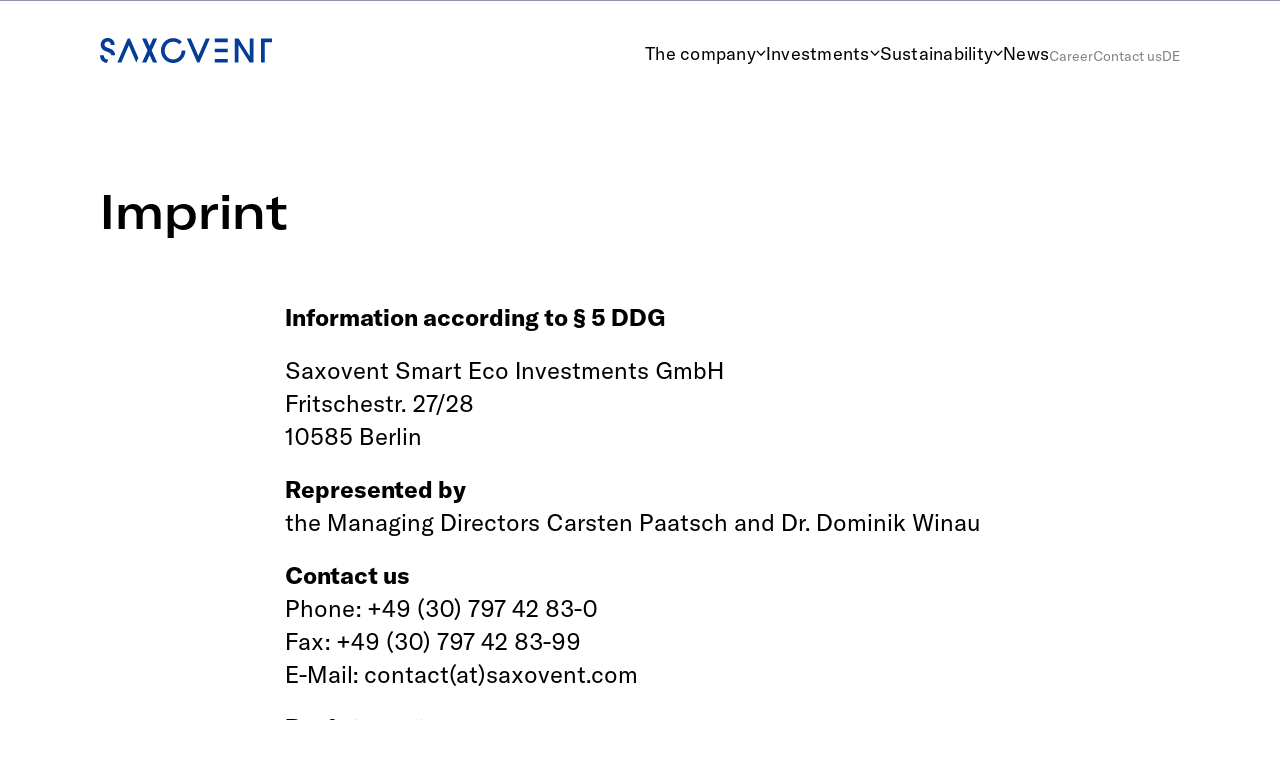

--- FILE ---
content_type: text/html; charset=UTF-8
request_url: https://saxovent.com/en/imprint/
body_size: 11386
content:
<!doctype html>
<html lang="en-US">
<head>
<meta charset="UTF-8">
<meta name="viewport" content="width=device-width, initial-scale=1">
<link rel="profile" href="https://gmpg.org/xfn/11">
<link rel="apple-touch-icon" sizes="180x180" href="https://saxovent.com/wp-content/themes/ni_sxv/assets/icons/apple-touch-icon.png">
<link rel="icon" type="image/png" sizes="32x32" href="https://saxovent.com/wp-content/themes/ni_sxv/assets/icons/favicon-32x32.png">
<link rel="icon" type="image/png" sizes="16x16" href="https://saxovent.com/wp-content/themes/ni_sxv/assets/icons/favicon-16x16.png">
<link rel="mask-icon" href="https://saxovent.com/wp-content/themes/ni_sxv/assets/icons/safari-pinned-tab.svg" color="#5bbad5">
<meta name="msapplication-TileColor" content="#da532c">
<meta name="theme-color" content="#ffffff">
<meta name='robots' content='index, follow, max-image-preview:large, max-snippet:-1, max-video-preview:-1' />
<link rel="alternate" hreflang="en" href="https://saxovent.com/en/imprint/" />
<link rel="alternate" hreflang="de" href="https://saxovent.com/impressum/" />
<link rel="alternate" hreflang="x-default" href="https://saxovent.com/impressum/" />
<!-- This site is optimized with the Yoast SEO plugin v24.9 - https://yoast.com/wordpress/plugins/seo/ -->
<title>Imprint - Saxovent</title>
<link rel="canonical" href="https://saxovent.com/en/imprint/" />
<meta property="og:locale" content="en_US" />
<meta property="og:type" content="article" />
<meta property="og:title" content="Imprint - Saxovent" />
<meta property="og:description" content="Imprint Information according to § 5 DDG Saxovent Smart Eco Investments GmbH Fritschestr. 27/28 10585 Berlin Represented by the Managing Directors Carsten Paatsch and Dr. Dominik Winau Contact us Phone: +49 (30) 797 42 83-0 Fax: +49 (30) 797 42 83-99 E-Mail: contact(at)saxovent.com Register entry ..." />
<meta property="og:url" content="https://saxovent.com/en/imprint/" />
<meta property="og:site_name" content="Saxovent" />
<meta property="article:modified_time" content="2025-10-07T13:25:07+00:00" />
<meta name="twitter:card" content="summary_large_image" />
<meta name="twitter:label1" content="Est. reading time" />
<meta name="twitter:data1" content="1 minute" />
<script type="application/ld+json" class="yoast-schema-graph">{"@context":"https://schema.org","@graph":[{"@type":"WebPage","@id":"https://saxovent.com/en/imprint/","url":"https://saxovent.com/en/imprint/","name":"Imprint - Saxovent","isPartOf":{"@id":"https://saxovent.com/en/#website"},"datePublished":"2024-09-03T11:21:17+00:00","dateModified":"2025-10-07T13:25:07+00:00","breadcrumb":{"@id":"https://saxovent.com/en/imprint/#breadcrumb"},"inLanguage":"en-US","potentialAction":[{"@type":"ReadAction","target":["https://saxovent.com/en/imprint/"]}]},{"@type":"BreadcrumbList","@id":"https://saxovent.com/en/imprint/#breadcrumb","itemListElement":[{"@type":"ListItem","position":1,"name":"Startseite","item":"https://saxovent.com/en/"},{"@type":"ListItem","position":2,"name":"Imprint"}]},{"@type":"WebSite","@id":"https://saxovent.com/en/#website","url":"https://saxovent.com/en/","name":"Saxovent","description":"","publisher":{"@id":"https://saxovent.com/en/#organization"},"potentialAction":[{"@type":"SearchAction","target":{"@type":"EntryPoint","urlTemplate":"https://saxovent.com/en/?s={search_term_string}"},"query-input":{"@type":"PropertyValueSpecification","valueRequired":true,"valueName":"search_term_string"}}],"inLanguage":"en-US"},{"@type":"Organization","@id":"https://saxovent.com/en/#organization","name":"Saxovent","url":"https://saxovent.com/en/","logo":{"@type":"ImageObject","inLanguage":"en-US","@id":"https://saxovent.com/en/#/schema/logo/image/","url":"https://saxovent.com/wp-content/uploads/2024/06/logo-1.svg","contentUrl":"https://saxovent.com/wp-content/uploads/2024/06/logo-1.svg","width":1,"height":1,"caption":"Saxovent"},"image":{"@id":"https://saxovent.com/en/#/schema/logo/image/"}}]}</script>
<!-- / Yoast SEO plugin. -->
<link rel="alternate" type="application/rss+xml" title="Saxovent &raquo; Feed" href="https://saxovent.com/en/feed/" />
<link rel="alternate" type="application/rss+xml" title="Saxovent &raquo; Comments Feed" href="https://saxovent.com/en/comments/feed/" />
<link rel="alternate" title="oEmbed (JSON)" type="application/json+oembed" href="https://saxovent.com/en/wp-json/oembed/1.0/embed?url=https%3A%2F%2Fsaxovent.com%2Fen%2Fimprint%2F" />
<link rel="alternate" title="oEmbed (XML)" type="text/xml+oembed" href="https://saxovent.com/en/wp-json/oembed/1.0/embed?url=https%3A%2F%2Fsaxovent.com%2Fen%2Fimprint%2F&#038;format=xml" />
<style id='wp-img-auto-sizes-contain-inline-css'>
img:is([sizes=auto i],[sizes^="auto," i]){contain-intrinsic-size:3000px 1500px}
/*# sourceURL=wp-img-auto-sizes-contain-inline-css */
</style>
<!-- <link rel='stylesheet' id='wp-block-library-css' href='https://saxovent.com/wp-includes/css/dist/block-library/style.min.css?ver=6.9' media='all' /> -->
<link rel="stylesheet" type="text/css" href="//saxovent.com/wp-content/cache/wpfc-minified/1p7qxht0/9xk9s.css" media="all"/>
<style id='global-styles-inline-css'>
:root{--wp--preset--aspect-ratio--square: 1;--wp--preset--aspect-ratio--4-3: 4/3;--wp--preset--aspect-ratio--3-4: 3/4;--wp--preset--aspect-ratio--3-2: 3/2;--wp--preset--aspect-ratio--2-3: 2/3;--wp--preset--aspect-ratio--16-9: 16/9;--wp--preset--aspect-ratio--9-16: 9/16;--wp--preset--color--black: #000000;--wp--preset--color--cyan-bluish-gray: #abb8c3;--wp--preset--color--white: #ffffff;--wp--preset--color--pale-pink: #f78da7;--wp--preset--color--vivid-red: #cf2e2e;--wp--preset--color--luminous-vivid-orange: #ff6900;--wp--preset--color--luminous-vivid-amber: #fcb900;--wp--preset--color--light-green-cyan: #7bdcb5;--wp--preset--color--vivid-green-cyan: #00d084;--wp--preset--color--pale-cyan-blue: #8ed1fc;--wp--preset--color--vivid-cyan-blue: #0693e3;--wp--preset--color--vivid-purple: #9b51e0;--wp--preset--gradient--vivid-cyan-blue-to-vivid-purple: linear-gradient(135deg,rgb(6,147,227) 0%,rgb(155,81,224) 100%);--wp--preset--gradient--light-green-cyan-to-vivid-green-cyan: linear-gradient(135deg,rgb(122,220,180) 0%,rgb(0,208,130) 100%);--wp--preset--gradient--luminous-vivid-amber-to-luminous-vivid-orange: linear-gradient(135deg,rgb(252,185,0) 0%,rgb(255,105,0) 100%);--wp--preset--gradient--luminous-vivid-orange-to-vivid-red: linear-gradient(135deg,rgb(255,105,0) 0%,rgb(207,46,46) 100%);--wp--preset--gradient--very-light-gray-to-cyan-bluish-gray: linear-gradient(135deg,rgb(238,238,238) 0%,rgb(169,184,195) 100%);--wp--preset--gradient--cool-to-warm-spectrum: linear-gradient(135deg,rgb(74,234,220) 0%,rgb(151,120,209) 20%,rgb(207,42,186) 40%,rgb(238,44,130) 60%,rgb(251,105,98) 80%,rgb(254,248,76) 100%);--wp--preset--gradient--blush-light-purple: linear-gradient(135deg,rgb(255,206,236) 0%,rgb(152,150,240) 100%);--wp--preset--gradient--blush-bordeaux: linear-gradient(135deg,rgb(254,205,165) 0%,rgb(254,45,45) 50%,rgb(107,0,62) 100%);--wp--preset--gradient--luminous-dusk: linear-gradient(135deg,rgb(255,203,112) 0%,rgb(199,81,192) 50%,rgb(65,88,208) 100%);--wp--preset--gradient--pale-ocean: linear-gradient(135deg,rgb(255,245,203) 0%,rgb(182,227,212) 50%,rgb(51,167,181) 100%);--wp--preset--gradient--electric-grass: linear-gradient(135deg,rgb(202,248,128) 0%,rgb(113,206,126) 100%);--wp--preset--gradient--midnight: linear-gradient(135deg,rgb(2,3,129) 0%,rgb(40,116,252) 100%);--wp--preset--font-size--small: 13px;--wp--preset--font-size--medium: 20px;--wp--preset--font-size--large: 36px;--wp--preset--font-size--x-large: 42px;--wp--preset--spacing--20: 0.44rem;--wp--preset--spacing--30: 0.67rem;--wp--preset--spacing--40: 1rem;--wp--preset--spacing--50: 1.5rem;--wp--preset--spacing--60: 2.25rem;--wp--preset--spacing--70: 3.38rem;--wp--preset--spacing--80: 5.06rem;--wp--preset--shadow--natural: 6px 6px 9px rgba(0, 0, 0, 0.2);--wp--preset--shadow--deep: 12px 12px 50px rgba(0, 0, 0, 0.4);--wp--preset--shadow--sharp: 6px 6px 0px rgba(0, 0, 0, 0.2);--wp--preset--shadow--outlined: 6px 6px 0px -3px rgb(255, 255, 255), 6px 6px rgb(0, 0, 0);--wp--preset--shadow--crisp: 6px 6px 0px rgb(0, 0, 0);}:where(.is-layout-flex){gap: 0.5em;}:where(.is-layout-grid){gap: 0.5em;}body .is-layout-flex{display: flex;}.is-layout-flex{flex-wrap: wrap;align-items: center;}.is-layout-flex > :is(*, div){margin: 0;}body .is-layout-grid{display: grid;}.is-layout-grid > :is(*, div){margin: 0;}:where(.wp-block-columns.is-layout-flex){gap: 2em;}:where(.wp-block-columns.is-layout-grid){gap: 2em;}:where(.wp-block-post-template.is-layout-flex){gap: 1.25em;}:where(.wp-block-post-template.is-layout-grid){gap: 1.25em;}.has-black-color{color: var(--wp--preset--color--black) !important;}.has-cyan-bluish-gray-color{color: var(--wp--preset--color--cyan-bluish-gray) !important;}.has-white-color{color: var(--wp--preset--color--white) !important;}.has-pale-pink-color{color: var(--wp--preset--color--pale-pink) !important;}.has-vivid-red-color{color: var(--wp--preset--color--vivid-red) !important;}.has-luminous-vivid-orange-color{color: var(--wp--preset--color--luminous-vivid-orange) !important;}.has-luminous-vivid-amber-color{color: var(--wp--preset--color--luminous-vivid-amber) !important;}.has-light-green-cyan-color{color: var(--wp--preset--color--light-green-cyan) !important;}.has-vivid-green-cyan-color{color: var(--wp--preset--color--vivid-green-cyan) !important;}.has-pale-cyan-blue-color{color: var(--wp--preset--color--pale-cyan-blue) !important;}.has-vivid-cyan-blue-color{color: var(--wp--preset--color--vivid-cyan-blue) !important;}.has-vivid-purple-color{color: var(--wp--preset--color--vivid-purple) !important;}.has-black-background-color{background-color: var(--wp--preset--color--black) !important;}.has-cyan-bluish-gray-background-color{background-color: var(--wp--preset--color--cyan-bluish-gray) !important;}.has-white-background-color{background-color: var(--wp--preset--color--white) !important;}.has-pale-pink-background-color{background-color: var(--wp--preset--color--pale-pink) !important;}.has-vivid-red-background-color{background-color: var(--wp--preset--color--vivid-red) !important;}.has-luminous-vivid-orange-background-color{background-color: var(--wp--preset--color--luminous-vivid-orange) !important;}.has-luminous-vivid-amber-background-color{background-color: var(--wp--preset--color--luminous-vivid-amber) !important;}.has-light-green-cyan-background-color{background-color: var(--wp--preset--color--light-green-cyan) !important;}.has-vivid-green-cyan-background-color{background-color: var(--wp--preset--color--vivid-green-cyan) !important;}.has-pale-cyan-blue-background-color{background-color: var(--wp--preset--color--pale-cyan-blue) !important;}.has-vivid-cyan-blue-background-color{background-color: var(--wp--preset--color--vivid-cyan-blue) !important;}.has-vivid-purple-background-color{background-color: var(--wp--preset--color--vivid-purple) !important;}.has-black-border-color{border-color: var(--wp--preset--color--black) !important;}.has-cyan-bluish-gray-border-color{border-color: var(--wp--preset--color--cyan-bluish-gray) !important;}.has-white-border-color{border-color: var(--wp--preset--color--white) !important;}.has-pale-pink-border-color{border-color: var(--wp--preset--color--pale-pink) !important;}.has-vivid-red-border-color{border-color: var(--wp--preset--color--vivid-red) !important;}.has-luminous-vivid-orange-border-color{border-color: var(--wp--preset--color--luminous-vivid-orange) !important;}.has-luminous-vivid-amber-border-color{border-color: var(--wp--preset--color--luminous-vivid-amber) !important;}.has-light-green-cyan-border-color{border-color: var(--wp--preset--color--light-green-cyan) !important;}.has-vivid-green-cyan-border-color{border-color: var(--wp--preset--color--vivid-green-cyan) !important;}.has-pale-cyan-blue-border-color{border-color: var(--wp--preset--color--pale-cyan-blue) !important;}.has-vivid-cyan-blue-border-color{border-color: var(--wp--preset--color--vivid-cyan-blue) !important;}.has-vivid-purple-border-color{border-color: var(--wp--preset--color--vivid-purple) !important;}.has-vivid-cyan-blue-to-vivid-purple-gradient-background{background: var(--wp--preset--gradient--vivid-cyan-blue-to-vivid-purple) !important;}.has-light-green-cyan-to-vivid-green-cyan-gradient-background{background: var(--wp--preset--gradient--light-green-cyan-to-vivid-green-cyan) !important;}.has-luminous-vivid-amber-to-luminous-vivid-orange-gradient-background{background: var(--wp--preset--gradient--luminous-vivid-amber-to-luminous-vivid-orange) !important;}.has-luminous-vivid-orange-to-vivid-red-gradient-background{background: var(--wp--preset--gradient--luminous-vivid-orange-to-vivid-red) !important;}.has-very-light-gray-to-cyan-bluish-gray-gradient-background{background: var(--wp--preset--gradient--very-light-gray-to-cyan-bluish-gray) !important;}.has-cool-to-warm-spectrum-gradient-background{background: var(--wp--preset--gradient--cool-to-warm-spectrum) !important;}.has-blush-light-purple-gradient-background{background: var(--wp--preset--gradient--blush-light-purple) !important;}.has-blush-bordeaux-gradient-background{background: var(--wp--preset--gradient--blush-bordeaux) !important;}.has-luminous-dusk-gradient-background{background: var(--wp--preset--gradient--luminous-dusk) !important;}.has-pale-ocean-gradient-background{background: var(--wp--preset--gradient--pale-ocean) !important;}.has-electric-grass-gradient-background{background: var(--wp--preset--gradient--electric-grass) !important;}.has-midnight-gradient-background{background: var(--wp--preset--gradient--midnight) !important;}.has-small-font-size{font-size: var(--wp--preset--font-size--small) !important;}.has-medium-font-size{font-size: var(--wp--preset--font-size--medium) !important;}.has-large-font-size{font-size: var(--wp--preset--font-size--large) !important;}.has-x-large-font-size{font-size: var(--wp--preset--font-size--x-large) !important;}
/*# sourceURL=global-styles-inline-css */
</style>
<style id='classic-theme-styles-inline-css'>
/*! This file is auto-generated */
.wp-block-button__link{color:#fff;background-color:#32373c;border-radius:9999px;box-shadow:none;text-decoration:none;padding:calc(.667em + 2px) calc(1.333em + 2px);font-size:1.125em}.wp-block-file__button{background:#32373c;color:#fff;text-decoration:none}
/*# sourceURL=/wp-includes/css/classic-themes.min.css */
</style>
<!-- <link rel='stylesheet' id='customs-style-css' href='https://saxovent.com/wp-content/themes/ni_sxv/assets/css/main.min.css?ver=20241015-130200' media='all' /> -->
<link rel="stylesheet" type="text/css" href="//saxovent.com/wp-content/cache/wpfc-minified/f1710zmo/9xk9s.css" media="all"/>
<style id='block-visibility-screen-size-styles-inline-css'>
/* Large screens (desktops, 992px and up) */
@media ( min-width: 992px ) {
.block-visibility-hide-large-screen {
display: none !important;
}
}
/* Medium screens (tablets, between 768px and 992px) */
@media ( min-width: 768px ) and ( max-width: 991.98px ) {
.block-visibility-hide-medium-screen {
display: none !important;
}
}
/* Small screens (mobile devices, less than 768px) */
@media ( max-width: 767.98px ) {
.block-visibility-hide-small-screen {
display: none !important;
}
}
/*# sourceURL=block-visibility-screen-size-styles-inline-css */
</style>
<!-- <link rel='stylesheet' id='personio-integration-additional-styles-css' href='https://saxovent.com/wp-content/plugins/personio-integration-light/blocks/list/build/style-index.css?ver=4.2.7' media='all' /> -->
<link rel="stylesheet" type="text/css" href="//saxovent.com/wp-content/cache/wpfc-minified/llgq5lp8/9xk9s.css" media="all"/>
<script id="wpml-cookie-js-extra">
var wpml_cookies = {"wp-wpml_current_language":{"value":"en","expires":1,"path":"/"}};
var wpml_cookies = {"wp-wpml_current_language":{"value":"en","expires":1,"path":"/"}};
//# sourceURL=wpml-cookie-js-extra
</script>
<script src='//saxovent.com/wp-content/cache/wpfc-minified/f3yeye6r/9xk9s.js' type="text/javascript"></script>
<!-- <script src="https://saxovent.com/wp-content/plugins/sitepress-multilingual-cms/res/js/cookies/language-cookie.js?ver=473900" id="wpml-cookie-js" defer data-wp-strategy="defer"></script> -->
<link rel="https://api.w.org/" href="https://saxovent.com/en/wp-json/" /><link rel="alternate" title="JSON" type="application/json" href="https://saxovent.com/en/wp-json/wp/v2/pages/2713" /><link rel="EditURI" type="application/rsd+xml" title="RSD" href="https://saxovent.com/xmlrpc.php?rsd" />
<meta name="generator" content="WordPress 6.9" />
<link rel='shortlink' href='https://saxovent.com/en/?p=2713' />
<meta name="generator" content="WPML ver:4.7.3 stt:1,3;" />
<style> .ppw-ppf-input-container { background-color: !important; padding: px!important; border-radius: px!important; } .ppw-ppf-input-container div.ppw-ppf-headline { font-size: px!important; font-weight: !important; color: !important; } .ppw-ppf-input-container div.ppw-ppf-desc { font-size: px!important; font-weight: !important; color: !important; } .ppw-ppf-input-container label.ppw-pwd-label { font-size: px!important; font-weight: !important; color: !important; } div.ppwp-wrong-pw-error { font-size: px!important; font-weight: !important; color: #dc3232!important; background: !important; } .ppw-ppf-input-container input[type='submit'] { color: !important; background: !important; } .ppw-ppf-input-container input[type='submit']:hover { color: !important; background: !important; } .ppw-ppf-desc-below { font-size: px!important; font-weight: !important; color: !important; } </style>  <style> .ppw-form { background-color: !important; padding: px!important; border-radius: px!important; } .ppw-headline.ppw-pcp-pf-headline { font-size: px!important; font-weight: !important; color: !important; } .ppw-description.ppw-pcp-pf-desc { font-size: px!important; font-weight: !important; color: !important; } .ppw-pcp-pf-desc-above-btn { display: block; } .ppw-pcp-pf-desc-below-form { font-size: px!important; font-weight: !important; color: !important; } .ppw-input label.ppw-pcp-password-label { font-size: px!important; font-weight: !important; color: !important; } .ppw-form input[type='submit'] { color: !important; background: !important; } .ppw-form input[type='submit']:hover { color: !important; background: !important; } div.ppw-error.ppw-pcp-pf-error-msg { font-size: px!important; font-weight: !important; color: #dc3232!important; background: !important; } </style> </head>
<body class="wp-singular page-template-default page page-id-2713 wp-theme-ni_sxv no-sidebar">
<div id="page" class="site">
<header id="masthead" class="site-header header">
<div class="container">
<div class="header__row row">
<div class="site-branding header__logo-wrap col-8 col-xl-3">
<a href="https://saxovent.com" class="header__logo" rel="home">
<svg xmlns="http://www.w3.org/2000/svg" fill="none" viewBox="0 0 224 32"><path fill="currentColor" d="M166.526 13.6533h-17v4.5692h17v-4.5692Zm0 13.1729h-17v4.5691h17v-4.5691Zm0-26.0684h-17V5.327h17V.7578Zm28.407 22.3626L180.616.7578h-5.233v30.637h4.941V8.661l14.567 22.7338h4.98V.7578h-4.938v22.3626ZM224 .7578h-14.439v30.637h4.938V5.327H224V.7578ZM49.9088 25.5906 38.9946.7578h-2.9672l-13.4649 30.637h5.2424l9.7061-22.161 9.7061 22.161 2.6917-5.8042Zm58.1622-9.5253h-1.753v.0288c0 4.7068-3.419 11.3365-11.0294 11.3365h-.0256c-7.6104 0-11.0295-6.6297-11.0295-11.3365 0-4.7067 3.4255-11.3365 11.0295-11.3365h.0256c3.4736 0 6.0724 1.3855 7.8764 3.3373l3.349-3.3437C103.418 1.6827 99.3518.131 95.2758.131c-4.2554 0-8.498 1.6862-11.6383 5.0267-6.0339 6.4186-5.7135 16.5072.7145 22.529 3.0827 2.8893 7.008 4.3132 10.9238 4.3132S103.12 30.576 106.2 27.6867c3.345-3.1357 5.034-7.3753 5.034-11.6213h-3.166.003ZM137.789.7578l-9.709 22.1579L118.374.7578h-5.236l13.465 30.637h2.957L143.025.7578h-5.236Zm-63.3832 0h-5.3929l-4.3997 9.4967L60.2104.7578h-5.393l7.0721 15.3265-7.0721 15.3105h5.4058l4.39-9.4838L69 31.3948h5.4058l-7.0721-15.3105L74.4058.7578ZM9.77 17.7903c.1827.0704.3749.1408.5672.2112 1.897.6975 4.0311 1.4846 4.3067 4.0124h4.9828c-.2595-6.2938-4.8514-7.8841-8.5621-9.1671a90.2947 90.2947 0 0 1-1.1536-.4064l-.3044-.1088c-1.4036-.4959-3.7524-1.3247-3.7524-3.9036 0-1.6607 1.3875-3.958 3.9895-3.958 1.9387 0 4.201 1.1007 4.201 4.2044v.1983h4.9636v-.1983C19.0083 3.5677 15.2399 0 9.8437 0 3.6688 0 .8907 4.9531.8907 8.4664c0 2.3837.8138 4.5755 2.1757 5.8618 1.4324 1.3535 2.3745 1.8398 6.7068 3.4557l-.0032.0064Zm1.0801 9.65c-.3205.0576-.6569.0864-1.0094.0864-4.8226 0-4.877-5.0971-4.877-5.3146v-.1984H0v.1984c0 3.1293 1.1312 5.7178 3.2749 7.4904 1.5253 1.2607 3.5216 2.0542 5.5917 2.2462l1.9803-4.5084h.0032Z"/></svg>
</a>
</div>
<div class="header__right col-4 col-xl-9 justify-content-end">
<button id="menu-primary-btn"
class="menu-primary-btn menu-primary-toggle hamburger hamburger--slider d-flex d-xl-none justify-content-center align-items-center position-relative z-1"
type="button" aria-controls="menu-primary"
aria-expanded="false">
<span class="hamburger-box">
<span class="hamburger-inner"></span>
</span>
</button>
<nav class="navigation navigation--header">
<ul class="navigation__list">
<li class="navigation__item has--subnav">
<div class="navigation__link has--icon"
title="The company">
<span class="navigation__link-text">The company</span>
<i class="navigation__icon"><svg width="12" height="8" viewBox="0 0 12 8" fill="none" xmlns="http://www.w3.org/2000/svg"><path d="M11 1L5.8936 6L1 1" stroke="currentColor" stroke-width="1.5"/></svg>
</i>
</div>
<div class="navigation__sublist-wrap">
<span class="navigation__close"></span>
<ul class="navigation__sublist">
<li class="navigation__subitem ">
<a href="https://saxovent.com/en/the-company/about-us/"
class="navigation__sublink"
title="About us"
target="">
<i class="navigation__subicon"><svg width="14" height="10" viewBox="0 0 14 10" fill="none" xmlns="http://www.w3.org/2000/svg">
<path fill-rule="evenodd" clip-rule="evenodd" d="M11.0703 4.99956L5.53683 11.6397L4.00038 10.3594L8.4669 4.99956L4.00038 -0.360257L5.53683 -1.64063L11.0703 4.99956Z" fill="currentColor"/>
</svg>
</i>
<span class="navigation__sublink-text">About us</span>
</a>
</li>
<li class="navigation__subitem ">
<a href="https://saxovent.com/en/the-company/renewables/"
class="navigation__sublink"
title="Renewables"
target="">
<i class="navigation__subicon"><svg width="14" height="10" viewBox="0 0 14 10" fill="none" xmlns="http://www.w3.org/2000/svg">
<path fill-rule="evenodd" clip-rule="evenodd" d="M11.0703 4.99956L5.53683 11.6397L4.00038 10.3594L8.4669 4.99956L4.00038 -0.360257L5.53683 -1.64063L11.0703 4.99956Z" fill="currentColor"/>
</svg>
</i>
<span class="navigation__sublink-text">Renewables</span>
</a>
</li>
<li class="navigation__subitem ">
<a href="https://saxovent.com/en/the-company/working-at-saxovent/"
class="navigation__sublink"
title="Working at Saxovent"
target="">
<i class="navigation__subicon"><svg width="14" height="10" viewBox="0 0 14 10" fill="none" xmlns="http://www.w3.org/2000/svg">
<path fill-rule="evenodd" clip-rule="evenodd" d="M11.0703 4.99956L5.53683 11.6397L4.00038 10.3594L8.4669 4.99956L4.00038 -0.360257L5.53683 -1.64063L11.0703 4.99956Z" fill="currentColor"/>
</svg>
</i>
<span class="navigation__sublink-text">Working at Saxovent</span>
</a>
</li>
</ul>
</div>
</li>
<li class="navigation__item has--subnav">
<div class="navigation__link has--icon"
title="Investments">
<span class="navigation__link-text">Investments</span>
<i class="navigation__icon"><svg width="12" height="8" viewBox="0 0 12 8" fill="none" xmlns="http://www.w3.org/2000/svg"><path d="M11 1L5.8936 6L1 1" stroke="currentColor" stroke-width="1.5"/></svg>
</i>
</div>
<div class="navigation__sublist-wrap">
<span class="navigation__close"></span>
<ul class="navigation__sublist">
<li class="navigation__subitem ">
<a href="https://saxovent.com/en/investments/portfolio/"
class="navigation__sublink"
title="Portfolio"
target="">
<i class="navigation__subicon"><svg width="14" height="10" viewBox="0 0 14 10" fill="none" xmlns="http://www.w3.org/2000/svg">
<path fill-rule="evenodd" clip-rule="evenodd" d="M11.0703 4.99956L5.53683 11.6397L4.00038 10.3594L8.4669 4.99956L4.00038 -0.360257L5.53683 -1.64063L11.0703 4.99956Z" fill="currentColor"/>
</svg>
</i>
<span class="navigation__sublink-text">Portfolio</span>
</a>
</li>
<li class="navigation__subitem ">
<a href="https://saxovent.com/en/investments/investment-partner/"
class="navigation__sublink"
title="Investment partner"
target="">
<i class="navigation__subicon"><svg width="14" height="10" viewBox="0 0 14 10" fill="none" xmlns="http://www.w3.org/2000/svg">
<path fill-rule="evenodd" clip-rule="evenodd" d="M11.0703 4.99956L5.53683 11.6397L4.00038 10.3594L8.4669 4.99956L4.00038 -0.360257L5.53683 -1.64063L11.0703 4.99956Z" fill="currentColor"/>
</svg>
</i>
<span class="navigation__sublink-text">Investment partner</span>
</a>
</li>
</ul>
</div>
</li>
<li class="navigation__item has--subnav">
<div class="navigation__link has--icon"
title="Sustainability">
<span class="navigation__link-text">Sustainability</span>
<i class="navigation__icon"><svg width="12" height="8" viewBox="0 0 12 8" fill="none" xmlns="http://www.w3.org/2000/svg"><path d="M11 1L5.8936 6L1 1" stroke="currentColor" stroke-width="1.5"/></svg>
</i>
</div>
<div class="navigation__sublist-wrap">
<span class="navigation__close"></span>
<ul class="navigation__sublist">
<li class="navigation__subitem ">
<a href="https://saxovent.com/en/sustainability/"
class="navigation__sublink"
title="Overview"
target="">
<i class="navigation__subicon"><svg width="14" height="10" viewBox="0 0 14 10" fill="none" xmlns="http://www.w3.org/2000/svg">
<path fill-rule="evenodd" clip-rule="evenodd" d="M11.0703 4.99956L5.53683 11.6397L4.00038 10.3594L8.4669 4.99956L4.00038 -0.360257L5.53683 -1.64063L11.0703 4.99956Z" fill="currentColor"/>
</svg>
</i>
<span class="navigation__sublink-text">Overview</span>
</a>
</li>
<li class="navigation__subitem ">
<a href="https://saxovent.com/en/sustainability/impact/"
class="navigation__sublink"
title="Impact"
target="">
<i class="navigation__subicon"><svg width="14" height="10" viewBox="0 0 14 10" fill="none" xmlns="http://www.w3.org/2000/svg">
<path fill-rule="evenodd" clip-rule="evenodd" d="M11.0703 4.99956L5.53683 11.6397L4.00038 10.3594L8.4669 4.99956L4.00038 -0.360257L5.53683 -1.64063L11.0703 4.99956Z" fill="currentColor"/>
</svg>
</i>
<span class="navigation__sublink-text">Impact</span>
</a>
</li>
<li class="navigation__subitem ">
<a href="https://saxovent.com/en/sustainability/society/"
class="navigation__sublink"
title="Society"
target="">
<i class="navigation__subicon"><svg width="14" height="10" viewBox="0 0 14 10" fill="none" xmlns="http://www.w3.org/2000/svg">
<path fill-rule="evenodd" clip-rule="evenodd" d="M11.0703 4.99956L5.53683 11.6397L4.00038 10.3594L8.4669 4.99956L4.00038 -0.360257L5.53683 -1.64063L11.0703 4.99956Z" fill="currentColor"/>
</svg>
</i>
<span class="navigation__sublink-text">Society</span>
</a>
</li>
<li class="navigation__subitem ">
<a href="https://saxovent.com/en/sustainability/environment/"
class="navigation__sublink"
title="Environment"
target="">
<i class="navigation__subicon"><svg width="14" height="10" viewBox="0 0 14 10" fill="none" xmlns="http://www.w3.org/2000/svg">
<path fill-rule="evenodd" clip-rule="evenodd" d="M11.0703 4.99956L5.53683 11.6397L4.00038 10.3594L8.4669 4.99956L4.00038 -0.360257L5.53683 -1.64063L11.0703 4.99956Z" fill="currentColor"/>
</svg>
</i>
<span class="navigation__sublink-text">Environment</span>
</a>
</li>
</ul>
</div>
</li>
<li class="navigation__item">
<a href="https://saxovent.com/en/news/"
class="navigation__link"
title="News">
<span class="navigation__link-text">News</span>
</a>
</li>
</ul>
</nav>
<nav class="navigation navigation--secondary">
<ul class="navigation__list">
<li class="navigation__item">
<a href="https://saxovent.com/en/career/"
class="navigation__link"
title="Career">
<span class="navigation__link-text">Career</span>
</a>
</li>
<li class="navigation__item">
<a href="https://saxovent.com/en/contact-us/"
class="navigation__link"
title="Contact us">
<span class="navigation__link-text">Contact us</span>
</a>
</li>
<li class="header__lang navigation__item">
<a class="navigation__link lang-link" href="https://saxovent.com/impressum/"><span class="navigation__link-text">DE</span></a>				</li>
</nav>
</div>
</div>
</div>
</header><!-- #masthead -->
<div class="parallax-img parallax-img--subpage color--horizon-blue">
<div class="parallax-svg-container">
<svg width="1609" height="1974" viewBox="0 0 1609 1974" fill="none" xmlns="http://www.w3.org/2000/svg">
<path d="M908.991 0L0 1974H694.841L1609 0H908.991Z" fill="currentColor"/>
</svg>
</div>
</div>
<main id="primary" class="site-main">
<article id="post-2713" class="post-2713 page type-page status-publish hentry">
<div class="container">
<section class="hero" id="block_e32e8c1af98660bc50b5181cf8585de5">
<div class="introtext__inner fade-in fade-in--up">
<div class="row ">
<div class="col">
<h1 class="h2 introtext__title fade-in fade-in--up">Imprint</h1>
</div>
</div>
</div>
</section>
<section class="section text" id="block_904b2b350a74307dcc7f5acfa648078a">
<div class="row">
<div class="col-12 col-lg-8 offset-lg-2">
<div class="p-m is--wysiwyg"><p><strong>Information according to § 5 DDG</strong></p>
<p>Saxovent Smart Eco Investments GmbH<br />
Fritschestr. 27/28<br />
10585 Berlin</p>
<p><strong>Represented by</strong><br />
the Managing Directors Carsten Paatsch and Dr. Dominik Winau</p>
<p><strong>Contact us</strong><br />
Phone: +49 (30) 797 42 83-0<br />
Fax: +49 (30) 797 42 83-99<br />
E-Mail: contact(at)saxovent.com</p>
<p><strong>Register entry</strong><br />
Entry in the commercial register.<br />
Register court: Berlin Charlottenburg Local Court<br />
Register number: HRB 224532 B</p>
<p><strong>Sales tax identification number</strong><br />
DE355720477</p>
<p><strong>Design &amp; Conception<br />
</strong><a href="https://www.nordsonne.de/">Nordsonne Identity</a></p>
<p><strong>Technical realization<br />
</strong><a href="https://www.nordsonne.de/">Nordsonne Identity</a></p>
</div>
</div>
</div>
</section>
<section class="section contacts" id="block_86070829a725f0053e122ac66c909eb6">
<div class="full-width">
<div class="section__inner bg bg--independent-indigo color--white">
<div class="container">
<div class="row justify-content-center section__headline-wrap">
<div class="col-lg-8 text-center">
<div class="h2 section__title text-center">I will be happy to talk to you.</div>
</div>
</div>
<div class="row justify-content-center">
<div class="col-md-6 col-lg-4 contacts__item-wrap">
<div class="contacts__item fade-in fade-in--up">
<div class="contacts__img-wrap">
<img decoding="async" width="393" height="393" src="https://saxovent.com/wp-content/uploads/2024/08/2409_SAXOVENT-Team-Portraits_low-res-©-Lula-Bornhak-01.jpg" class="contacts__img" alt="" srcset="https://saxovent.com/wp-content/uploads/2024/08/2409_SAXOVENT-Team-Portraits_low-res-©-Lula-Bornhak-01.jpg 393w, https://saxovent.com/wp-content/uploads/2024/08/2409_SAXOVENT-Team-Portraits_low-res-©-Lula-Bornhak-01-300x300.jpg 300w, https://saxovent.com/wp-content/uploads/2024/08/2409_SAXOVENT-Team-Portraits_low-res-©-Lula-Bornhak-01-150x150.jpg 150w, https://saxovent.com/wp-content/uploads/2024/08/2409_SAXOVENT-Team-Portraits_low-res-©-Lula-Bornhak-01-250x250.jpg 250w" sizes="(max-width: 393px) 100vw, 393px" />												</div>
<div class="contacts__text-wrap">
<div class="contacts__text">
<div class="h4">Susana Gomez</div>
<div class="contacts__text-top">
Head of Marketing &#038; Communications															<br>Corporate Communications														</div>
</div>
<div class="contacts__social">
<a href="mailto:gomez@saxovent.com" class="contacts__social-item"><svg width="22" height="17" viewBox="0 0 22 17" fill="none" xmlns="http://www.w3.org/2000/svg">
<path fill-rule="evenodd" clip-rule="evenodd"
d="M0.875 0.838867H21.125L21.1249 16.1603H0.875V0.838867ZM5.20713 3.1603L11 7.94171L16.7929 3.1603H5.20713ZM18.875 4.4146L11 10.9146L3.125 4.41459V13.8389H18.875L18.875 4.4146Z"
fill="currentColor"/>
</svg>
</a>
<a href="https://www.linkedin.com/in/susana-gomez-/" class="contacts__social-item" target="_blank"><svg width="24" height="24" viewBox="0 0 24 24" fill="none" xmlns="http://www.w3.org/2000/svg">
<g id="icon/linkedin">
<path id="Vector" d="M4 8.66667H7.33333V20H4V8.66667ZM5.65667 7.33333H5.638C4.64333 7.33333 4 6.592 4 5.666C4 4.72 4.66333 4 5.676 4C6.69 4 7.31467 4.72 7.33333 5.666C7.33333 6.59133 6.69 7.33333 5.65667 7.33333ZM20 20H16.6667V13.934C16.6667 12.4687 15.85 11.4687 14.5387 11.4687C13.538 11.4687 12.9967 12.1433 12.734 12.7953C12.638 13.0287 12.6667 13.674 12.6667 14V20H9.33333V8.66667H12.6667V10.4107C13.1473 9.66667 13.9 8.66667 15.8253 8.66667C18.2107 8.66667 19.9993 10.1667 19.9993 13.516L20 20Z" fill="currentColor"/>
</g>
</svg>
</a>
</div>
<i class="contacts__icon icon icon--arrow-down">
<svg width="26" height="14" viewBox="0 0 26 14" fill="none" xmlns="http://www.w3.org/2000/svg">
<path d="M25 1L12.7447 12L1 1" stroke="black" stroke-width="2.5"/>
</svg>
</i>
</div>
</div>
</div>
</div>
</div>
</div>
</div>
</section>
</div><!-- .entry-content -->
</article><!-- #post-2713 -->
</main><!-- #main -->

<footer id="colophon" class="footer site-footer">
<div class="site-info">
<div class="container">
<div class="footer__inner footer__inner--top row">
<div class="col-lg-4">
<a href="https://saxovent.com" title="Saxovent" class="footer__logo">
<svg xmlns="http://www.w3.org/2000/svg" fill="none" viewBox="0 0 224 32"><path fill="currentColor" d="M166.526 13.6533h-17v4.5692h17v-4.5692Zm0 13.1729h-17v4.5691h17v-4.5691Zm0-26.0684h-17V5.327h17V.7578Zm28.407 22.3626L180.616.7578h-5.233v30.637h4.941V8.661l14.567 22.7338h4.98V.7578h-4.938v22.3626ZM224 .7578h-14.439v30.637h4.938V5.327H224V.7578ZM49.9088 25.5906 38.9946.7578h-2.9672l-13.4649 30.637h5.2424l9.7061-22.161 9.7061 22.161 2.6917-5.8042Zm58.1622-9.5253h-1.753v.0288c0 4.7068-3.419 11.3365-11.0294 11.3365h-.0256c-7.6104 0-11.0295-6.6297-11.0295-11.3365 0-4.7067 3.4255-11.3365 11.0295-11.3365h.0256c3.4736 0 6.0724 1.3855 7.8764 3.3373l3.349-3.3437C103.418 1.6827 99.3518.131 95.2758.131c-4.2554 0-8.498 1.6862-11.6383 5.0267-6.0339 6.4186-5.7135 16.5072.7145 22.529 3.0827 2.8893 7.008 4.3132 10.9238 4.3132S103.12 30.576 106.2 27.6867c3.345-3.1357 5.034-7.3753 5.034-11.6213h-3.166.003ZM137.789.7578l-9.709 22.1579L118.374.7578h-5.236l13.465 30.637h2.957L143.025.7578h-5.236Zm-63.3832 0h-5.3929l-4.3997 9.4967L60.2104.7578h-5.393l7.0721 15.3265-7.0721 15.3105h5.4058l4.39-9.4838L69 31.3948h5.4058l-7.0721-15.3105L74.4058.7578ZM9.77 17.7903c.1827.0704.3749.1408.5672.2112 1.897.6975 4.0311 1.4846 4.3067 4.0124h4.9828c-.2595-6.2938-4.8514-7.8841-8.5621-9.1671a90.2947 90.2947 0 0 1-1.1536-.4064l-.3044-.1088c-1.4036-.4959-3.7524-1.3247-3.7524-3.9036 0-1.6607 1.3875-3.958 3.9895-3.958 1.9387 0 4.201 1.1007 4.201 4.2044v.1983h4.9636v-.1983C19.0083 3.5677 15.2399 0 9.8437 0 3.6688 0 .8907 4.9531.8907 8.4664c0 2.3837.8138 4.5755 2.1757 5.8618 1.4324 1.3535 2.3745 1.8398 6.7068 3.4557l-.0032.0064Zm1.0801 9.65c-.3205.0576-.6569.0864-1.0094.0864-4.8226 0-4.877-5.0971-4.877-5.3146v-.1984H0v.1984c0 3.1293 1.1312 5.7178 3.2749 7.4904 1.5253 1.2607 3.5216 2.0542 5.5917 2.2462l1.9803-4.5084h.0032Z"/></svg>
</a>
</div>
<div class="col-lg-8 d-flex justify-content-between">
<div class="footer__navigation footer__navigation--main">
<nav class="navigation navigation--footer">
<ul class="navigation__list">
<li class="navigation__item ">
<div class="navigation__label" title="The company">
The company											</div>
<ul class="navigation__sublist">
<li class="navigation__subitem ">
<a href="https://saxovent.com/en/the-company/about-us/"
class="navigation__link"
title="About us"
target="">
About us															</a>
</li>
<li class="navigation__subitem ">
<a href="https://saxovent.com/en/the-company/renewables/"
class="navigation__link"
title="Renewables"
target="">
Renewables															</a>
</li>
<li class="navigation__subitem ">
<a href="https://saxovent.com/en/the-company/working-at-saxovent/"
class="navigation__link"
title="Working at Saxovent"
target="">
Working at Saxovent															</a>
</li>
</ul>
</li>
<li class="navigation__item ">
<div class="navigation__label" title="Investments">
Investments											</div>
<ul class="navigation__sublist">
<li class="navigation__subitem ">
<a href="https://saxovent.com/en/investments/portfolio/"
class="navigation__link"
title="Portfolio"
target="">
Portfolio															</a>
</li>
<li class="navigation__subitem ">
<a href="https://saxovent.com/en/investments/investment-partner/"
class="navigation__link"
title="Investment partner"
target="">
Investment partner															</a>
</li>
</ul>
</li>
<li class="navigation__item ">
<div class="navigation__label" title="Sustainability">
Sustainability											</div>
<ul class="navigation__sublist">
<li class="navigation__subitem ">
<a href="https://saxovent.com/en/sustainability/"
class="navigation__link"
title="Sustainability"
target="">
Sustainability															</a>
</li>
<li class="navigation__subitem ">
<a href="https://saxovent.com/en/sustainability/impact/"
class="navigation__link"
title="Impact"
target="">
Impact															</a>
</li>
<li class="navigation__subitem ">
<a href="https://saxovent.com/en/sustainability/society/"
class="navigation__link"
title="Society"
target="">
Society															</a>
</li>
<li class="navigation__subitem ">
<a href="https://saxovent.com/en/sustainability/environment/"
class="navigation__link"
title="Environment"
target="">
Environment															</a>
</li>
</ul>
</li>
<li class="navigation__item ">
<div class="navigation__label" title="Inform">
Inform											</div>
<ul class="navigation__sublist">
<li class="navigation__subitem ">
<a href="https://saxovent.com/en/contact-us/"
class="navigation__link"
title="Contact us"
target="">
Contact us															</a>
</li>
<li class="navigation__subitem ">
<a href="https://saxovent.com/en/career/"
class="navigation__link"
title="Career"
target="">
Career															</a>
</li>
<li class="navigation__subitem ">
<a href="https://saxovent.com/en/news/"
class="navigation__link"
title="News"
target="">
News															</a>
</li>
</ul>
</li>
</ul>
</nav>
</div>
</div>
</div>
<hr>
<div class="footer__inner row footer__inner--bottom">
<div class="col-lg-4">
<div class="footer__copyright">© Saxovent Smart Eco Investments GmbH 2024</div>
</div>
<div class="col-lg-8 d-flex flex-column flex-md-row justify-content-between footer__navigation-wrap--secondary">
<div class="footer__navigation">
<nav class="navigation navigation--footer-secondary">
<ul class="navigation__list">
<li class="navigation__item">
<a class="navigation__link" href="https://saxovent.com/en/impressum">
Imprint									</a>
</li>
<li class="navigation__item">
<a class="navigation__link" href="https://saxovent.com/en/datenschutz">
Privacy									</a>
</li>
<li class="navigation__item">
<a class="navigation__link" href="https://datenraum.saxovent.com:5001/#/signin">
Data space									</a>
</li>
</ul>
</nav>
</div>
<div class="footer__navigation">
<nav class="navigation navigation--social">
<ul class="navigation__list">
<li class="navigation__item">
<a href="https://de.linkedin.com/company/saxovent" target="_blank" title="Linkedin" class="navigation__link">
<span class="navigation__icon"><svg width="24" height="24" viewBox="0 0 24 24" fill="none" xmlns="http://www.w3.org/2000/svg">
<g id="icon/linkedin">
<path id="Vector" d="M4 8.66667H7.33333V20H4V8.66667ZM5.65667 7.33333H5.638C4.64333 7.33333 4 6.592 4 5.666C4 4.72 4.66333 4 5.676 4C6.69 4 7.31467 4.72 7.33333 5.666C7.33333 6.59133 6.69 7.33333 5.65667 7.33333ZM20 20H16.6667V13.934C16.6667 12.4687 15.85 11.4687 14.5387 11.4687C13.538 11.4687 12.9967 12.1433 12.734 12.7953C12.638 13.0287 12.6667 13.674 12.6667 14V20H9.33333V8.66667H12.6667V10.4107C13.1473 9.66667 13.9 8.66667 15.8253 8.66667C18.2107 8.66667 19.9993 10.1667 19.9993 13.516L20 20Z" fill="currentColor"/>
</g>
</svg>
</span>
</a>
</li>
<li class="navigation__item">
<a href="https://www.instagram.com/saxovent/" target="_blank" title="Instagram" class="navigation__link">
<span class="navigation__icon"><svg width="24" height="24" viewBox="0 0 24 24" fill="none" xmlns="http://www.w3.org/2000/svg">
<g id="Icon Instagram">
<path id="Vector" fill-rule="evenodd" clip-rule="evenodd" d="M8 2C4.68629 2 2 4.68629 2 8V16C2 19.3137 4.68629 22 8 22H16C19.3137 22 22 19.3137 22 16V8C22 4.68629 19.3137 2 16 2H8ZM3.33333 8C3.33333 5.42267 5.42268 3.33333 8 3.33333H16C18.5773 3.33333 20.6667 5.42268 20.6667 8V16C20.6667 18.5773 18.5773 20.6667 16 20.6667H8C5.42267 20.6667 3.33333 18.5773 3.33333 16V8ZM18.6667 6.88889C18.6667 7.50254 18.1692 8 17.5556 8C16.9419 8 16.4444 7.50254 16.4444 6.88889C16.4444 6.27524 16.9419 5.77778 17.5556 5.77778C18.1692 5.77778 18.6667 6.27524 18.6667 6.88889ZM12 8.22222C9.91359 8.22222 8.22222 9.91359 8.22222 12C8.22222 14.0864 9.91359 15.7778 12 15.7778C14.0864 15.7778 15.7778 14.0864 15.7778 12C15.7778 9.91359 14.0864 8.22222 12 8.22222ZM6.88889 12C6.88889 9.17721 9.17721 6.88889 12 6.88889C14.8228 6.88889 17.1111 9.17721 17.1111 12C17.1111 14.8228 14.8228 17.1111 12 17.1111C9.17721 17.1111 6.88889 14.8228 6.88889 12Z" fill="currentColor"/>
</g>
</svg>
</span>
</a>
</li>
<li class="navigation__item">
<a href="https://youtube.com/@saxoventsmartecoinvestment329?feature=shared" target="_blank" title="Youtube" class="navigation__link">
<span class="navigation__icon"><svg width="24" height="24" viewBox="0 0 24 24" fill="none" xmlns="http://www.w3.org/2000/svg">
<g id="icon/facebook">
<path id="Vector" fill-rule="evenodd" clip-rule="evenodd" d="M3.15636 8.23137C3.05401 9.48519 3.00185 10.7423 3 12C3 13.428 3.07273 14.7711 3.16545 15.885C3.29818 17.4749 4.55727 18.6903 6.18182 18.7987C7.81273 18.9081 10.0955 19 13 19C15.9045 19 18.1873 18.9081 19.8182 18.7987C21.4427 18.6903 22.7018 17.4749 22.8345 15.885C22.9273 14.7711 23 13.428 23 12C23 10.621 22.9327 9.3225 22.8436 8.23137C22.787 7.4464 22.4375 6.7076 21.8594 6.15121C21.2813 5.59482 20.5137 5.25836 19.6982 5.20387C18.0818 5.09362 15.8764 5 13 5C10.1236 5 7.91727 5.09362 6.30182 5.20387C5.48627 5.25836 4.71868 5.59482 4.14061 6.15121C3.56254 6.7076 3.21297 7.4464 3.15636 8.23137ZM16.1818 12L11.1818 8.375V12V15.625L16.1818 12Z" fill="currentColor"/>
</g>
</svg>
</span>
</a>
</li>
</ul>
</nav>
</div>
</div>
</div>
</div>
</div><!-- .site-info -->
</footer><!-- #colophon -->
</div><!-- #page -->
<script type="speculationrules">
{"prefetch":[{"source":"document","where":{"and":[{"href_matches":"/en/*"},{"not":{"href_matches":["/wp-*.php","/wp-admin/*","/wp-content/uploads/*","/wp-content/*","/wp-content/plugins/*","/wp-content/themes/ni_sxv/*","/en/*\\?(.+)"]}},{"not":{"selector_matches":"a[rel~=\"nofollow\"]"}},{"not":{"selector_matches":".no-prefetch, .no-prefetch a"}}]},"eagerness":"conservative"}]}
</script>
<!-- Matomo --><script>
var _paq = window._paq = window._paq || [];
if (!window._paq.find || !window._paq.find(function (m) { return m[0] === "disableCookies"; })) {
window._paq.push(["disableCookies"]);
}
_paq.push(['trackVisibleContentImpressions']);_paq.push(['trackPageView']);_paq.push(['enableLinkTracking']);_paq.push(['alwaysUseSendBeacon']);_paq.push(['setTrackerUrl', "\/\/saxovent.com\/wp-content\/plugins\/matomo\/app\/matomo.php"]);_paq.push(['setSiteId', '1']);var d=document, g=d.createElement('script'), s=d.getElementsByTagName('script')[0];
g.type='text/javascript'; g.async=true; g.src="\/\/saxovent.com\/wp-content\/uploads\/matomo\/matomo.js"; s.parentNode.insertBefore(g,s);
</script>
<!-- End Matomo Code --><script src="https://saxovent.com/wp-content/themes/ni_sxv/assets/js/main.min.js?ver=20240925-081830" id="customs-main-js-js"></script>
<script id="icwp-wpsf-notbot-js-extra">
var shield_vars_notbot = {"strings":{"select_action":"Please select an action to perform.","are_you_sure":"Are you sure?","absolutely_sure":"Are you absolutely sure?"},"comps":{"notbot":{"ajax":{"not_bot":{"action":"shield_action","ex":"capture_not_bot","exnonce":"71fdb0c1d7","ajaxurl":"https://saxovent.com/wp-admin/admin-ajax.php","_wpnonce":"65d94b1a6a","_rest_url":"https://saxovent.com/en/wp-json/shield/v1/action/capture_not_bot?exnonce=71fdb0c1d7&_wpnonce=65d94b1a6a"}},"flags":{"skip":false,"required":true}}}};
//# sourceURL=icwp-wpsf-notbot-js-extra
</script>
<script src="https://saxovent.com/wp-content/plugins/wp-simple-firewall/assets/dist/shield-notbot.bundle.js?ver=21.0.10&amp;mtime=1768418453" id="icwp-wpsf-notbot-js"></script>
</body>
</html><!-- WP Fastest Cache file was created in 1.303 seconds, on 21. January 2026 @ 13:35 -->

--- FILE ---
content_type: text/css
request_url: https://saxovent.com/wp-content/cache/wpfc-minified/llgq5lp8/9xk9s.css
body_size: 283
content:
.personio-position-filter-linklist,.personio-position-filter-select{display:flex;flex-direction:row}.personio-position-filter-linklist legend,.personio-position-filter-select legend{display:inline-block;font-weight:700;margin-right:1.4em;padding:0;width:auto}.personio-position-filter-linklist>a,.personio-position-filter-linklist>div,.personio-position-filter-select>div{cursor:pointer;display:inline-block;margin:0 1.4em 0 0;position:relative;z-index:1}.personio-position-filter-linklist>div ul{background-color:#fff;display:none;left:0;margin:0;padding:0;position:absolute;top:100%;z-index:10}.personio-position-filter-linklist>div li{line-height:2;list-style:none;margin:0;padding:0 4px;white-space:nowrap}.personio-position-filter-linklist>div:hover ul,.personio-position-filter-select label{display:block}.personio-integration-archive-listing{padding:0}.personio-integration-archive-listing li{list-style:none}.personio-hide-reset .personio-position-filter-reset,.personio-hide-title legend{display:none}.personio-hide-title legend+div{margin-left:0!important}

--- FILE ---
content_type: text/javascript
request_url: https://saxovent.com/wp-content/themes/ni_sxv/assets/js/main.min.js?ver=20240925-081830
body_size: 48810
content:
/*
 * ATTENTION: The "eval" devtool has been used (maybe by default in mode: "development").
 * This devtool is neither made for production nor for readable output files.
 * It uses "eval()" calls to create a separate source file in the browser devtools.
 * If you are trying to read the output file, select a different devtool (https://webpack.js.org/configuration/devtool/)
 * or disable the default devtool with "devtool: false".
 * If you are looking for production-ready output files, see mode: "production" (https://webpack.js.org/configuration/mode/).
 */
/******/ (() => { // webpackBootstrap
/******/ 	var __webpack_modules__ = ({

/***/ "./node_modules/@popperjs/core/lib/createPopper.js":
/*!*********************************************************!*\
  !*** ./node_modules/@popperjs/core/lib/createPopper.js ***!
  \*********************************************************/
/***/ ((__unused_webpack_module, __webpack_exports__, __webpack_require__) => {

"use strict";
eval("__webpack_require__.r(__webpack_exports__);\n/* harmony export */ __webpack_require__.d(__webpack_exports__, {\n/* harmony export */   createPopper: () => (/* binding */ createPopper),\n/* harmony export */   detectOverflow: () => (/* reexport safe */ _utils_detectOverflow_js__WEBPACK_IMPORTED_MODULE_8__[\"default\"]),\n/* harmony export */   popperGenerator: () => (/* binding */ popperGenerator)\n/* harmony export */ });\n/* harmony import */ var _dom_utils_getCompositeRect_js__WEBPACK_IMPORTED_MODULE_4__ = __webpack_require__(/*! ./dom-utils/getCompositeRect.js */ \"./node_modules/@popperjs/core/lib/dom-utils/getCompositeRect.js\");\n/* harmony import */ var _dom_utils_getLayoutRect_js__WEBPACK_IMPORTED_MODULE_6__ = __webpack_require__(/*! ./dom-utils/getLayoutRect.js */ \"./node_modules/@popperjs/core/lib/dom-utils/getLayoutRect.js\");\n/* harmony import */ var _dom_utils_listScrollParents_js__WEBPACK_IMPORTED_MODULE_1__ = __webpack_require__(/*! ./dom-utils/listScrollParents.js */ \"./node_modules/@popperjs/core/lib/dom-utils/listScrollParents.js\");\n/* harmony import */ var _dom_utils_getOffsetParent_js__WEBPACK_IMPORTED_MODULE_5__ = __webpack_require__(/*! ./dom-utils/getOffsetParent.js */ \"./node_modules/@popperjs/core/lib/dom-utils/getOffsetParent.js\");\n/* harmony import */ var _utils_orderModifiers_js__WEBPACK_IMPORTED_MODULE_2__ = __webpack_require__(/*! ./utils/orderModifiers.js */ \"./node_modules/@popperjs/core/lib/utils/orderModifiers.js\");\n/* harmony import */ var _utils_debounce_js__WEBPACK_IMPORTED_MODULE_7__ = __webpack_require__(/*! ./utils/debounce.js */ \"./node_modules/@popperjs/core/lib/utils/debounce.js\");\n/* harmony import */ var _utils_mergeByName_js__WEBPACK_IMPORTED_MODULE_3__ = __webpack_require__(/*! ./utils/mergeByName.js */ \"./node_modules/@popperjs/core/lib/utils/mergeByName.js\");\n/* harmony import */ var _utils_detectOverflow_js__WEBPACK_IMPORTED_MODULE_8__ = __webpack_require__(/*! ./utils/detectOverflow.js */ \"./node_modules/@popperjs/core/lib/utils/detectOverflow.js\");\n/* harmony import */ var _dom_utils_instanceOf_js__WEBPACK_IMPORTED_MODULE_0__ = __webpack_require__(/*! ./dom-utils/instanceOf.js */ \"./node_modules/@popperjs/core/lib/dom-utils/instanceOf.js\");\n\n\n\n\n\n\n\n\n\nvar DEFAULT_OPTIONS = {\n  placement: 'bottom',\n  modifiers: [],\n  strategy: 'absolute'\n};\n\nfunction areValidElements() {\n  for (var _len = arguments.length, args = new Array(_len), _key = 0; _key < _len; _key++) {\n    args[_key] = arguments[_key];\n  }\n\n  return !args.some(function (element) {\n    return !(element && typeof element.getBoundingClientRect === 'function');\n  });\n}\n\nfunction popperGenerator(generatorOptions) {\n  if (generatorOptions === void 0) {\n    generatorOptions = {};\n  }\n\n  var _generatorOptions = generatorOptions,\n      _generatorOptions$def = _generatorOptions.defaultModifiers,\n      defaultModifiers = _generatorOptions$def === void 0 ? [] : _generatorOptions$def,\n      _generatorOptions$def2 = _generatorOptions.defaultOptions,\n      defaultOptions = _generatorOptions$def2 === void 0 ? DEFAULT_OPTIONS : _generatorOptions$def2;\n  return function createPopper(reference, popper, options) {\n    if (options === void 0) {\n      options = defaultOptions;\n    }\n\n    var state = {\n      placement: 'bottom',\n      orderedModifiers: [],\n      options: Object.assign({}, DEFAULT_OPTIONS, defaultOptions),\n      modifiersData: {},\n      elements: {\n        reference: reference,\n        popper: popper\n      },\n      attributes: {},\n      styles: {}\n    };\n    var effectCleanupFns = [];\n    var isDestroyed = false;\n    var instance = {\n      state: state,\n      setOptions: function setOptions(setOptionsAction) {\n        var options = typeof setOptionsAction === 'function' ? setOptionsAction(state.options) : setOptionsAction;\n        cleanupModifierEffects();\n        state.options = Object.assign({}, defaultOptions, state.options, options);\n        state.scrollParents = {\n          reference: (0,_dom_utils_instanceOf_js__WEBPACK_IMPORTED_MODULE_0__.isElement)(reference) ? (0,_dom_utils_listScrollParents_js__WEBPACK_IMPORTED_MODULE_1__[\"default\"])(reference) : reference.contextElement ? (0,_dom_utils_listScrollParents_js__WEBPACK_IMPORTED_MODULE_1__[\"default\"])(reference.contextElement) : [],\n          popper: (0,_dom_utils_listScrollParents_js__WEBPACK_IMPORTED_MODULE_1__[\"default\"])(popper)\n        }; // Orders the modifiers based on their dependencies and `phase`\n        // properties\n\n        var orderedModifiers = (0,_utils_orderModifiers_js__WEBPACK_IMPORTED_MODULE_2__[\"default\"])((0,_utils_mergeByName_js__WEBPACK_IMPORTED_MODULE_3__[\"default\"])([].concat(defaultModifiers, state.options.modifiers))); // Strip out disabled modifiers\n\n        state.orderedModifiers = orderedModifiers.filter(function (m) {\n          return m.enabled;\n        });\n        runModifierEffects();\n        return instance.update();\n      },\n      // Sync update – it will always be executed, even if not necessary. This\n      // is useful for low frequency updates where sync behavior simplifies the\n      // logic.\n      // For high frequency updates (e.g. `resize` and `scroll` events), always\n      // prefer the async Popper#update method\n      forceUpdate: function forceUpdate() {\n        if (isDestroyed) {\n          return;\n        }\n\n        var _state$elements = state.elements,\n            reference = _state$elements.reference,\n            popper = _state$elements.popper; // Don't proceed if `reference` or `popper` are not valid elements\n        // anymore\n\n        if (!areValidElements(reference, popper)) {\n          return;\n        } // Store the reference and popper rects to be read by modifiers\n\n\n        state.rects = {\n          reference: (0,_dom_utils_getCompositeRect_js__WEBPACK_IMPORTED_MODULE_4__[\"default\"])(reference, (0,_dom_utils_getOffsetParent_js__WEBPACK_IMPORTED_MODULE_5__[\"default\"])(popper), state.options.strategy === 'fixed'),\n          popper: (0,_dom_utils_getLayoutRect_js__WEBPACK_IMPORTED_MODULE_6__[\"default\"])(popper)\n        }; // Modifiers have the ability to reset the current update cycle. The\n        // most common use case for this is the `flip` modifier changing the\n        // placement, which then needs to re-run all the modifiers, because the\n        // logic was previously ran for the previous placement and is therefore\n        // stale/incorrect\n\n        state.reset = false;\n        state.placement = state.options.placement; // On each update cycle, the `modifiersData` property for each modifier\n        // is filled with the initial data specified by the modifier. This means\n        // it doesn't persist and is fresh on each update.\n        // To ensure persistent data, use `${name}#persistent`\n\n        state.orderedModifiers.forEach(function (modifier) {\n          return state.modifiersData[modifier.name] = Object.assign({}, modifier.data);\n        });\n\n        for (var index = 0; index < state.orderedModifiers.length; index++) {\n          if (state.reset === true) {\n            state.reset = false;\n            index = -1;\n            continue;\n          }\n\n          var _state$orderedModifie = state.orderedModifiers[index],\n              fn = _state$orderedModifie.fn,\n              _state$orderedModifie2 = _state$orderedModifie.options,\n              _options = _state$orderedModifie2 === void 0 ? {} : _state$orderedModifie2,\n              name = _state$orderedModifie.name;\n\n          if (typeof fn === 'function') {\n            state = fn({\n              state: state,\n              options: _options,\n              name: name,\n              instance: instance\n            }) || state;\n          }\n        }\n      },\n      // Async and optimistically optimized update – it will not be executed if\n      // not necessary (debounced to run at most once-per-tick)\n      update: (0,_utils_debounce_js__WEBPACK_IMPORTED_MODULE_7__[\"default\"])(function () {\n        return new Promise(function (resolve) {\n          instance.forceUpdate();\n          resolve(state);\n        });\n      }),\n      destroy: function destroy() {\n        cleanupModifierEffects();\n        isDestroyed = true;\n      }\n    };\n\n    if (!areValidElements(reference, popper)) {\n      return instance;\n    }\n\n    instance.setOptions(options).then(function (state) {\n      if (!isDestroyed && options.onFirstUpdate) {\n        options.onFirstUpdate(state);\n      }\n    }); // Modifiers have the ability to execute arbitrary code before the first\n    // update cycle runs. They will be executed in the same order as the update\n    // cycle. This is useful when a modifier adds some persistent data that\n    // other modifiers need to use, but the modifier is run after the dependent\n    // one.\n\n    function runModifierEffects() {\n      state.orderedModifiers.forEach(function (_ref) {\n        var name = _ref.name,\n            _ref$options = _ref.options,\n            options = _ref$options === void 0 ? {} : _ref$options,\n            effect = _ref.effect;\n\n        if (typeof effect === 'function') {\n          var cleanupFn = effect({\n            state: state,\n            name: name,\n            instance: instance,\n            options: options\n          });\n\n          var noopFn = function noopFn() {};\n\n          effectCleanupFns.push(cleanupFn || noopFn);\n        }\n      });\n    }\n\n    function cleanupModifierEffects() {\n      effectCleanupFns.forEach(function (fn) {\n        return fn();\n      });\n      effectCleanupFns = [];\n    }\n\n    return instance;\n  };\n}\nvar createPopper = /*#__PURE__*/popperGenerator(); // eslint-disable-next-line import/no-unused-modules\n\n\n\n//# sourceURL=webpack://customs/./node_modules/@popperjs/core/lib/createPopper.js?");

/***/ }),

/***/ "./node_modules/@popperjs/core/lib/dom-utils/contains.js":
/*!***************************************************************!*\
  !*** ./node_modules/@popperjs/core/lib/dom-utils/contains.js ***!
  \***************************************************************/
/***/ ((__unused_webpack_module, __webpack_exports__, __webpack_require__) => {

"use strict";
eval("__webpack_require__.r(__webpack_exports__);\n/* harmony export */ __webpack_require__.d(__webpack_exports__, {\n/* harmony export */   \"default\": () => (/* binding */ contains)\n/* harmony export */ });\n/* harmony import */ var _instanceOf_js__WEBPACK_IMPORTED_MODULE_0__ = __webpack_require__(/*! ./instanceOf.js */ \"./node_modules/@popperjs/core/lib/dom-utils/instanceOf.js\");\n\nfunction contains(parent, child) {\n  var rootNode = child.getRootNode && child.getRootNode(); // First, attempt with faster native method\n\n  if (parent.contains(child)) {\n    return true;\n  } // then fallback to custom implementation with Shadow DOM support\n  else if (rootNode && (0,_instanceOf_js__WEBPACK_IMPORTED_MODULE_0__.isShadowRoot)(rootNode)) {\n      var next = child;\n\n      do {\n        if (next && parent.isSameNode(next)) {\n          return true;\n        } // $FlowFixMe[prop-missing]: need a better way to handle this...\n\n\n        next = next.parentNode || next.host;\n      } while (next);\n    } // Give up, the result is false\n\n\n  return false;\n}\n\n//# sourceURL=webpack://customs/./node_modules/@popperjs/core/lib/dom-utils/contains.js?");

/***/ }),

/***/ "./node_modules/@popperjs/core/lib/dom-utils/getBoundingClientRect.js":
/*!****************************************************************************!*\
  !*** ./node_modules/@popperjs/core/lib/dom-utils/getBoundingClientRect.js ***!
  \****************************************************************************/
/***/ ((__unused_webpack_module, __webpack_exports__, __webpack_require__) => {

"use strict";
eval("__webpack_require__.r(__webpack_exports__);\n/* harmony export */ __webpack_require__.d(__webpack_exports__, {\n/* harmony export */   \"default\": () => (/* binding */ getBoundingClientRect)\n/* harmony export */ });\n/* harmony import */ var _instanceOf_js__WEBPACK_IMPORTED_MODULE_0__ = __webpack_require__(/*! ./instanceOf.js */ \"./node_modules/@popperjs/core/lib/dom-utils/instanceOf.js\");\n/* harmony import */ var _utils_math_js__WEBPACK_IMPORTED_MODULE_1__ = __webpack_require__(/*! ../utils/math.js */ \"./node_modules/@popperjs/core/lib/utils/math.js\");\n/* harmony import */ var _getWindow_js__WEBPACK_IMPORTED_MODULE_2__ = __webpack_require__(/*! ./getWindow.js */ \"./node_modules/@popperjs/core/lib/dom-utils/getWindow.js\");\n/* harmony import */ var _isLayoutViewport_js__WEBPACK_IMPORTED_MODULE_3__ = __webpack_require__(/*! ./isLayoutViewport.js */ \"./node_modules/@popperjs/core/lib/dom-utils/isLayoutViewport.js\");\n\n\n\n\nfunction getBoundingClientRect(element, includeScale, isFixedStrategy) {\n  if (includeScale === void 0) {\n    includeScale = false;\n  }\n\n  if (isFixedStrategy === void 0) {\n    isFixedStrategy = false;\n  }\n\n  var clientRect = element.getBoundingClientRect();\n  var scaleX = 1;\n  var scaleY = 1;\n\n  if (includeScale && (0,_instanceOf_js__WEBPACK_IMPORTED_MODULE_0__.isHTMLElement)(element)) {\n    scaleX = element.offsetWidth > 0 ? (0,_utils_math_js__WEBPACK_IMPORTED_MODULE_1__.round)(clientRect.width) / element.offsetWidth || 1 : 1;\n    scaleY = element.offsetHeight > 0 ? (0,_utils_math_js__WEBPACK_IMPORTED_MODULE_1__.round)(clientRect.height) / element.offsetHeight || 1 : 1;\n  }\n\n  var _ref = (0,_instanceOf_js__WEBPACK_IMPORTED_MODULE_0__.isElement)(element) ? (0,_getWindow_js__WEBPACK_IMPORTED_MODULE_2__[\"default\"])(element) : window,\n      visualViewport = _ref.visualViewport;\n\n  var addVisualOffsets = !(0,_isLayoutViewport_js__WEBPACK_IMPORTED_MODULE_3__[\"default\"])() && isFixedStrategy;\n  var x = (clientRect.left + (addVisualOffsets && visualViewport ? visualViewport.offsetLeft : 0)) / scaleX;\n  var y = (clientRect.top + (addVisualOffsets && visualViewport ? visualViewport.offsetTop : 0)) / scaleY;\n  var width = clientRect.width / scaleX;\n  var height = clientRect.height / scaleY;\n  return {\n    width: width,\n    height: height,\n    top: y,\n    right: x + width,\n    bottom: y + height,\n    left: x,\n    x: x,\n    y: y\n  };\n}\n\n//# sourceURL=webpack://customs/./node_modules/@popperjs/core/lib/dom-utils/getBoundingClientRect.js?");

/***/ }),

/***/ "./node_modules/@popperjs/core/lib/dom-utils/getClippingRect.js":
/*!**********************************************************************!*\
  !*** ./node_modules/@popperjs/core/lib/dom-utils/getClippingRect.js ***!
  \**********************************************************************/
/***/ ((__unused_webpack_module, __webpack_exports__, __webpack_require__) => {

"use strict";
eval("__webpack_require__.r(__webpack_exports__);\n/* harmony export */ __webpack_require__.d(__webpack_exports__, {\n/* harmony export */   \"default\": () => (/* binding */ getClippingRect)\n/* harmony export */ });\n/* harmony import */ var _enums_js__WEBPACK_IMPORTED_MODULE_1__ = __webpack_require__(/*! ../enums.js */ \"./node_modules/@popperjs/core/lib/enums.js\");\n/* harmony import */ var _getViewportRect_js__WEBPACK_IMPORTED_MODULE_3__ = __webpack_require__(/*! ./getViewportRect.js */ \"./node_modules/@popperjs/core/lib/dom-utils/getViewportRect.js\");\n/* harmony import */ var _getDocumentRect_js__WEBPACK_IMPORTED_MODULE_5__ = __webpack_require__(/*! ./getDocumentRect.js */ \"./node_modules/@popperjs/core/lib/dom-utils/getDocumentRect.js\");\n/* harmony import */ var _listScrollParents_js__WEBPACK_IMPORTED_MODULE_7__ = __webpack_require__(/*! ./listScrollParents.js */ \"./node_modules/@popperjs/core/lib/dom-utils/listScrollParents.js\");\n/* harmony import */ var _getOffsetParent_js__WEBPACK_IMPORTED_MODULE_10__ = __webpack_require__(/*! ./getOffsetParent.js */ \"./node_modules/@popperjs/core/lib/dom-utils/getOffsetParent.js\");\n/* harmony import */ var _getDocumentElement_js__WEBPACK_IMPORTED_MODULE_6__ = __webpack_require__(/*! ./getDocumentElement.js */ \"./node_modules/@popperjs/core/lib/dom-utils/getDocumentElement.js\");\n/* harmony import */ var _getComputedStyle_js__WEBPACK_IMPORTED_MODULE_9__ = __webpack_require__(/*! ./getComputedStyle.js */ \"./node_modules/@popperjs/core/lib/dom-utils/getComputedStyle.js\");\n/* harmony import */ var _instanceOf_js__WEBPACK_IMPORTED_MODULE_4__ = __webpack_require__(/*! ./instanceOf.js */ \"./node_modules/@popperjs/core/lib/dom-utils/instanceOf.js\");\n/* harmony import */ var _getBoundingClientRect_js__WEBPACK_IMPORTED_MODULE_0__ = __webpack_require__(/*! ./getBoundingClientRect.js */ \"./node_modules/@popperjs/core/lib/dom-utils/getBoundingClientRect.js\");\n/* harmony import */ var _getParentNode_js__WEBPACK_IMPORTED_MODULE_8__ = __webpack_require__(/*! ./getParentNode.js */ \"./node_modules/@popperjs/core/lib/dom-utils/getParentNode.js\");\n/* harmony import */ var _contains_js__WEBPACK_IMPORTED_MODULE_11__ = __webpack_require__(/*! ./contains.js */ \"./node_modules/@popperjs/core/lib/dom-utils/contains.js\");\n/* harmony import */ var _getNodeName_js__WEBPACK_IMPORTED_MODULE_12__ = __webpack_require__(/*! ./getNodeName.js */ \"./node_modules/@popperjs/core/lib/dom-utils/getNodeName.js\");\n/* harmony import */ var _utils_rectToClientRect_js__WEBPACK_IMPORTED_MODULE_2__ = __webpack_require__(/*! ../utils/rectToClientRect.js */ \"./node_modules/@popperjs/core/lib/utils/rectToClientRect.js\");\n/* harmony import */ var _utils_math_js__WEBPACK_IMPORTED_MODULE_13__ = __webpack_require__(/*! ../utils/math.js */ \"./node_modules/@popperjs/core/lib/utils/math.js\");\n\n\n\n\n\n\n\n\n\n\n\n\n\n\n\nfunction getInnerBoundingClientRect(element, strategy) {\n  var rect = (0,_getBoundingClientRect_js__WEBPACK_IMPORTED_MODULE_0__[\"default\"])(element, false, strategy === 'fixed');\n  rect.top = rect.top + element.clientTop;\n  rect.left = rect.left + element.clientLeft;\n  rect.bottom = rect.top + element.clientHeight;\n  rect.right = rect.left + element.clientWidth;\n  rect.width = element.clientWidth;\n  rect.height = element.clientHeight;\n  rect.x = rect.left;\n  rect.y = rect.top;\n  return rect;\n}\n\nfunction getClientRectFromMixedType(element, clippingParent, strategy) {\n  return clippingParent === _enums_js__WEBPACK_IMPORTED_MODULE_1__.viewport ? (0,_utils_rectToClientRect_js__WEBPACK_IMPORTED_MODULE_2__[\"default\"])((0,_getViewportRect_js__WEBPACK_IMPORTED_MODULE_3__[\"default\"])(element, strategy)) : (0,_instanceOf_js__WEBPACK_IMPORTED_MODULE_4__.isElement)(clippingParent) ? getInnerBoundingClientRect(clippingParent, strategy) : (0,_utils_rectToClientRect_js__WEBPACK_IMPORTED_MODULE_2__[\"default\"])((0,_getDocumentRect_js__WEBPACK_IMPORTED_MODULE_5__[\"default\"])((0,_getDocumentElement_js__WEBPACK_IMPORTED_MODULE_6__[\"default\"])(element)));\n} // A \"clipping parent\" is an overflowable container with the characteristic of\n// clipping (or hiding) overflowing elements with a position different from\n// `initial`\n\n\nfunction getClippingParents(element) {\n  var clippingParents = (0,_listScrollParents_js__WEBPACK_IMPORTED_MODULE_7__[\"default\"])((0,_getParentNode_js__WEBPACK_IMPORTED_MODULE_8__[\"default\"])(element));\n  var canEscapeClipping = ['absolute', 'fixed'].indexOf((0,_getComputedStyle_js__WEBPACK_IMPORTED_MODULE_9__[\"default\"])(element).position) >= 0;\n  var clipperElement = canEscapeClipping && (0,_instanceOf_js__WEBPACK_IMPORTED_MODULE_4__.isHTMLElement)(element) ? (0,_getOffsetParent_js__WEBPACK_IMPORTED_MODULE_10__[\"default\"])(element) : element;\n\n  if (!(0,_instanceOf_js__WEBPACK_IMPORTED_MODULE_4__.isElement)(clipperElement)) {\n    return [];\n  } // $FlowFixMe[incompatible-return]: https://github.com/facebook/flow/issues/1414\n\n\n  return clippingParents.filter(function (clippingParent) {\n    return (0,_instanceOf_js__WEBPACK_IMPORTED_MODULE_4__.isElement)(clippingParent) && (0,_contains_js__WEBPACK_IMPORTED_MODULE_11__[\"default\"])(clippingParent, clipperElement) && (0,_getNodeName_js__WEBPACK_IMPORTED_MODULE_12__[\"default\"])(clippingParent) !== 'body';\n  });\n} // Gets the maximum area that the element is visible in due to any number of\n// clipping parents\n\n\nfunction getClippingRect(element, boundary, rootBoundary, strategy) {\n  var mainClippingParents = boundary === 'clippingParents' ? getClippingParents(element) : [].concat(boundary);\n  var clippingParents = [].concat(mainClippingParents, [rootBoundary]);\n  var firstClippingParent = clippingParents[0];\n  var clippingRect = clippingParents.reduce(function (accRect, clippingParent) {\n    var rect = getClientRectFromMixedType(element, clippingParent, strategy);\n    accRect.top = (0,_utils_math_js__WEBPACK_IMPORTED_MODULE_13__.max)(rect.top, accRect.top);\n    accRect.right = (0,_utils_math_js__WEBPACK_IMPORTED_MODULE_13__.min)(rect.right, accRect.right);\n    accRect.bottom = (0,_utils_math_js__WEBPACK_IMPORTED_MODULE_13__.min)(rect.bottom, accRect.bottom);\n    accRect.left = (0,_utils_math_js__WEBPACK_IMPORTED_MODULE_13__.max)(rect.left, accRect.left);\n    return accRect;\n  }, getClientRectFromMixedType(element, firstClippingParent, strategy));\n  clippingRect.width = clippingRect.right - clippingRect.left;\n  clippingRect.height = clippingRect.bottom - clippingRect.top;\n  clippingRect.x = clippingRect.left;\n  clippingRect.y = clippingRect.top;\n  return clippingRect;\n}\n\n//# sourceURL=webpack://customs/./node_modules/@popperjs/core/lib/dom-utils/getClippingRect.js?");

/***/ }),

/***/ "./node_modules/@popperjs/core/lib/dom-utils/getCompositeRect.js":
/*!***********************************************************************!*\
  !*** ./node_modules/@popperjs/core/lib/dom-utils/getCompositeRect.js ***!
  \***********************************************************************/
/***/ ((__unused_webpack_module, __webpack_exports__, __webpack_require__) => {

"use strict";
eval("__webpack_require__.r(__webpack_exports__);\n/* harmony export */ __webpack_require__.d(__webpack_exports__, {\n/* harmony export */   \"default\": () => (/* binding */ getCompositeRect)\n/* harmony export */ });\n/* harmony import */ var _getBoundingClientRect_js__WEBPACK_IMPORTED_MODULE_3__ = __webpack_require__(/*! ./getBoundingClientRect.js */ \"./node_modules/@popperjs/core/lib/dom-utils/getBoundingClientRect.js\");\n/* harmony import */ var _getNodeScroll_js__WEBPACK_IMPORTED_MODULE_6__ = __webpack_require__(/*! ./getNodeScroll.js */ \"./node_modules/@popperjs/core/lib/dom-utils/getNodeScroll.js\");\n/* harmony import */ var _getNodeName_js__WEBPACK_IMPORTED_MODULE_4__ = __webpack_require__(/*! ./getNodeName.js */ \"./node_modules/@popperjs/core/lib/dom-utils/getNodeName.js\");\n/* harmony import */ var _instanceOf_js__WEBPACK_IMPORTED_MODULE_1__ = __webpack_require__(/*! ./instanceOf.js */ \"./node_modules/@popperjs/core/lib/dom-utils/instanceOf.js\");\n/* harmony import */ var _getWindowScrollBarX_js__WEBPACK_IMPORTED_MODULE_7__ = __webpack_require__(/*! ./getWindowScrollBarX.js */ \"./node_modules/@popperjs/core/lib/dom-utils/getWindowScrollBarX.js\");\n/* harmony import */ var _getDocumentElement_js__WEBPACK_IMPORTED_MODULE_2__ = __webpack_require__(/*! ./getDocumentElement.js */ \"./node_modules/@popperjs/core/lib/dom-utils/getDocumentElement.js\");\n/* harmony import */ var _isScrollParent_js__WEBPACK_IMPORTED_MODULE_5__ = __webpack_require__(/*! ./isScrollParent.js */ \"./node_modules/@popperjs/core/lib/dom-utils/isScrollParent.js\");\n/* harmony import */ var _utils_math_js__WEBPACK_IMPORTED_MODULE_0__ = __webpack_require__(/*! ../utils/math.js */ \"./node_modules/@popperjs/core/lib/utils/math.js\");\n\n\n\n\n\n\n\n\n\nfunction isElementScaled(element) {\n  var rect = element.getBoundingClientRect();\n  var scaleX = (0,_utils_math_js__WEBPACK_IMPORTED_MODULE_0__.round)(rect.width) / element.offsetWidth || 1;\n  var scaleY = (0,_utils_math_js__WEBPACK_IMPORTED_MODULE_0__.round)(rect.height) / element.offsetHeight || 1;\n  return scaleX !== 1 || scaleY !== 1;\n} // Returns the composite rect of an element relative to its offsetParent.\n// Composite means it takes into account transforms as well as layout.\n\n\nfunction getCompositeRect(elementOrVirtualElement, offsetParent, isFixed) {\n  if (isFixed === void 0) {\n    isFixed = false;\n  }\n\n  var isOffsetParentAnElement = (0,_instanceOf_js__WEBPACK_IMPORTED_MODULE_1__.isHTMLElement)(offsetParent);\n  var offsetParentIsScaled = (0,_instanceOf_js__WEBPACK_IMPORTED_MODULE_1__.isHTMLElement)(offsetParent) && isElementScaled(offsetParent);\n  var documentElement = (0,_getDocumentElement_js__WEBPACK_IMPORTED_MODULE_2__[\"default\"])(offsetParent);\n  var rect = (0,_getBoundingClientRect_js__WEBPACK_IMPORTED_MODULE_3__[\"default\"])(elementOrVirtualElement, offsetParentIsScaled, isFixed);\n  var scroll = {\n    scrollLeft: 0,\n    scrollTop: 0\n  };\n  var offsets = {\n    x: 0,\n    y: 0\n  };\n\n  if (isOffsetParentAnElement || !isOffsetParentAnElement && !isFixed) {\n    if ((0,_getNodeName_js__WEBPACK_IMPORTED_MODULE_4__[\"default\"])(offsetParent) !== 'body' || // https://github.com/popperjs/popper-core/issues/1078\n    (0,_isScrollParent_js__WEBPACK_IMPORTED_MODULE_5__[\"default\"])(documentElement)) {\n      scroll = (0,_getNodeScroll_js__WEBPACK_IMPORTED_MODULE_6__[\"default\"])(offsetParent);\n    }\n\n    if ((0,_instanceOf_js__WEBPACK_IMPORTED_MODULE_1__.isHTMLElement)(offsetParent)) {\n      offsets = (0,_getBoundingClientRect_js__WEBPACK_IMPORTED_MODULE_3__[\"default\"])(offsetParent, true);\n      offsets.x += offsetParent.clientLeft;\n      offsets.y += offsetParent.clientTop;\n    } else if (documentElement) {\n      offsets.x = (0,_getWindowScrollBarX_js__WEBPACK_IMPORTED_MODULE_7__[\"default\"])(documentElement);\n    }\n  }\n\n  return {\n    x: rect.left + scroll.scrollLeft - offsets.x,\n    y: rect.top + scroll.scrollTop - offsets.y,\n    width: rect.width,\n    height: rect.height\n  };\n}\n\n//# sourceURL=webpack://customs/./node_modules/@popperjs/core/lib/dom-utils/getCompositeRect.js?");

/***/ }),

/***/ "./node_modules/@popperjs/core/lib/dom-utils/getComputedStyle.js":
/*!***********************************************************************!*\
  !*** ./node_modules/@popperjs/core/lib/dom-utils/getComputedStyle.js ***!
  \***********************************************************************/
/***/ ((__unused_webpack_module, __webpack_exports__, __webpack_require__) => {

"use strict";
eval("__webpack_require__.r(__webpack_exports__);\n/* harmony export */ __webpack_require__.d(__webpack_exports__, {\n/* harmony export */   \"default\": () => (/* binding */ getComputedStyle)\n/* harmony export */ });\n/* harmony import */ var _getWindow_js__WEBPACK_IMPORTED_MODULE_0__ = __webpack_require__(/*! ./getWindow.js */ \"./node_modules/@popperjs/core/lib/dom-utils/getWindow.js\");\n\nfunction getComputedStyle(element) {\n  return (0,_getWindow_js__WEBPACK_IMPORTED_MODULE_0__[\"default\"])(element).getComputedStyle(element);\n}\n\n//# sourceURL=webpack://customs/./node_modules/@popperjs/core/lib/dom-utils/getComputedStyle.js?");

/***/ }),

/***/ "./node_modules/@popperjs/core/lib/dom-utils/getDocumentElement.js":
/*!*************************************************************************!*\
  !*** ./node_modules/@popperjs/core/lib/dom-utils/getDocumentElement.js ***!
  \*************************************************************************/
/***/ ((__unused_webpack_module, __webpack_exports__, __webpack_require__) => {

"use strict";
eval("__webpack_require__.r(__webpack_exports__);\n/* harmony export */ __webpack_require__.d(__webpack_exports__, {\n/* harmony export */   \"default\": () => (/* binding */ getDocumentElement)\n/* harmony export */ });\n/* harmony import */ var _instanceOf_js__WEBPACK_IMPORTED_MODULE_0__ = __webpack_require__(/*! ./instanceOf.js */ \"./node_modules/@popperjs/core/lib/dom-utils/instanceOf.js\");\n\nfunction getDocumentElement(element) {\n  // $FlowFixMe[incompatible-return]: assume body is always available\n  return (((0,_instanceOf_js__WEBPACK_IMPORTED_MODULE_0__.isElement)(element) ? element.ownerDocument : // $FlowFixMe[prop-missing]\n  element.document) || window.document).documentElement;\n}\n\n//# sourceURL=webpack://customs/./node_modules/@popperjs/core/lib/dom-utils/getDocumentElement.js?");

/***/ }),

/***/ "./node_modules/@popperjs/core/lib/dom-utils/getDocumentRect.js":
/*!**********************************************************************!*\
  !*** ./node_modules/@popperjs/core/lib/dom-utils/getDocumentRect.js ***!
  \**********************************************************************/
/***/ ((__unused_webpack_module, __webpack_exports__, __webpack_require__) => {

"use strict";
eval("__webpack_require__.r(__webpack_exports__);\n/* harmony export */ __webpack_require__.d(__webpack_exports__, {\n/* harmony export */   \"default\": () => (/* binding */ getDocumentRect)\n/* harmony export */ });\n/* harmony import */ var _getDocumentElement_js__WEBPACK_IMPORTED_MODULE_0__ = __webpack_require__(/*! ./getDocumentElement.js */ \"./node_modules/@popperjs/core/lib/dom-utils/getDocumentElement.js\");\n/* harmony import */ var _getComputedStyle_js__WEBPACK_IMPORTED_MODULE_4__ = __webpack_require__(/*! ./getComputedStyle.js */ \"./node_modules/@popperjs/core/lib/dom-utils/getComputedStyle.js\");\n/* harmony import */ var _getWindowScrollBarX_js__WEBPACK_IMPORTED_MODULE_3__ = __webpack_require__(/*! ./getWindowScrollBarX.js */ \"./node_modules/@popperjs/core/lib/dom-utils/getWindowScrollBarX.js\");\n/* harmony import */ var _getWindowScroll_js__WEBPACK_IMPORTED_MODULE_1__ = __webpack_require__(/*! ./getWindowScroll.js */ \"./node_modules/@popperjs/core/lib/dom-utils/getWindowScroll.js\");\n/* harmony import */ var _utils_math_js__WEBPACK_IMPORTED_MODULE_2__ = __webpack_require__(/*! ../utils/math.js */ \"./node_modules/@popperjs/core/lib/utils/math.js\");\n\n\n\n\n // Gets the entire size of the scrollable document area, even extending outside\n// of the `<html>` and `<body>` rect bounds if horizontally scrollable\n\nfunction getDocumentRect(element) {\n  var _element$ownerDocumen;\n\n  var html = (0,_getDocumentElement_js__WEBPACK_IMPORTED_MODULE_0__[\"default\"])(element);\n  var winScroll = (0,_getWindowScroll_js__WEBPACK_IMPORTED_MODULE_1__[\"default\"])(element);\n  var body = (_element$ownerDocumen = element.ownerDocument) == null ? void 0 : _element$ownerDocumen.body;\n  var width = (0,_utils_math_js__WEBPACK_IMPORTED_MODULE_2__.max)(html.scrollWidth, html.clientWidth, body ? body.scrollWidth : 0, body ? body.clientWidth : 0);\n  var height = (0,_utils_math_js__WEBPACK_IMPORTED_MODULE_2__.max)(html.scrollHeight, html.clientHeight, body ? body.scrollHeight : 0, body ? body.clientHeight : 0);\n  var x = -winScroll.scrollLeft + (0,_getWindowScrollBarX_js__WEBPACK_IMPORTED_MODULE_3__[\"default\"])(element);\n  var y = -winScroll.scrollTop;\n\n  if ((0,_getComputedStyle_js__WEBPACK_IMPORTED_MODULE_4__[\"default\"])(body || html).direction === 'rtl') {\n    x += (0,_utils_math_js__WEBPACK_IMPORTED_MODULE_2__.max)(html.clientWidth, body ? body.clientWidth : 0) - width;\n  }\n\n  return {\n    width: width,\n    height: height,\n    x: x,\n    y: y\n  };\n}\n\n//# sourceURL=webpack://customs/./node_modules/@popperjs/core/lib/dom-utils/getDocumentRect.js?");

/***/ }),

/***/ "./node_modules/@popperjs/core/lib/dom-utils/getHTMLElementScroll.js":
/*!***************************************************************************!*\
  !*** ./node_modules/@popperjs/core/lib/dom-utils/getHTMLElementScroll.js ***!
  \***************************************************************************/
/***/ ((__unused_webpack_module, __webpack_exports__, __webpack_require__) => {

"use strict";
eval("__webpack_require__.r(__webpack_exports__);\n/* harmony export */ __webpack_require__.d(__webpack_exports__, {\n/* harmony export */   \"default\": () => (/* binding */ getHTMLElementScroll)\n/* harmony export */ });\nfunction getHTMLElementScroll(element) {\n  return {\n    scrollLeft: element.scrollLeft,\n    scrollTop: element.scrollTop\n  };\n}\n\n//# sourceURL=webpack://customs/./node_modules/@popperjs/core/lib/dom-utils/getHTMLElementScroll.js?");

/***/ }),

/***/ "./node_modules/@popperjs/core/lib/dom-utils/getLayoutRect.js":
/*!********************************************************************!*\
  !*** ./node_modules/@popperjs/core/lib/dom-utils/getLayoutRect.js ***!
  \********************************************************************/
/***/ ((__unused_webpack_module, __webpack_exports__, __webpack_require__) => {

"use strict";
eval("__webpack_require__.r(__webpack_exports__);\n/* harmony export */ __webpack_require__.d(__webpack_exports__, {\n/* harmony export */   \"default\": () => (/* binding */ getLayoutRect)\n/* harmony export */ });\n/* harmony import */ var _getBoundingClientRect_js__WEBPACK_IMPORTED_MODULE_0__ = __webpack_require__(/*! ./getBoundingClientRect.js */ \"./node_modules/@popperjs/core/lib/dom-utils/getBoundingClientRect.js\");\n // Returns the layout rect of an element relative to its offsetParent. Layout\n// means it doesn't take into account transforms.\n\nfunction getLayoutRect(element) {\n  var clientRect = (0,_getBoundingClientRect_js__WEBPACK_IMPORTED_MODULE_0__[\"default\"])(element); // Use the clientRect sizes if it's not been transformed.\n  // Fixes https://github.com/popperjs/popper-core/issues/1223\n\n  var width = element.offsetWidth;\n  var height = element.offsetHeight;\n\n  if (Math.abs(clientRect.width - width) <= 1) {\n    width = clientRect.width;\n  }\n\n  if (Math.abs(clientRect.height - height) <= 1) {\n    height = clientRect.height;\n  }\n\n  return {\n    x: element.offsetLeft,\n    y: element.offsetTop,\n    width: width,\n    height: height\n  };\n}\n\n//# sourceURL=webpack://customs/./node_modules/@popperjs/core/lib/dom-utils/getLayoutRect.js?");

/***/ }),

/***/ "./node_modules/@popperjs/core/lib/dom-utils/getNodeName.js":
/*!******************************************************************!*\
  !*** ./node_modules/@popperjs/core/lib/dom-utils/getNodeName.js ***!
  \******************************************************************/
/***/ ((__unused_webpack_module, __webpack_exports__, __webpack_require__) => {

"use strict";
eval("__webpack_require__.r(__webpack_exports__);\n/* harmony export */ __webpack_require__.d(__webpack_exports__, {\n/* harmony export */   \"default\": () => (/* binding */ getNodeName)\n/* harmony export */ });\nfunction getNodeName(element) {\n  return element ? (element.nodeName || '').toLowerCase() : null;\n}\n\n//# sourceURL=webpack://customs/./node_modules/@popperjs/core/lib/dom-utils/getNodeName.js?");

/***/ }),

/***/ "./node_modules/@popperjs/core/lib/dom-utils/getNodeScroll.js":
/*!********************************************************************!*\
  !*** ./node_modules/@popperjs/core/lib/dom-utils/getNodeScroll.js ***!
  \********************************************************************/
/***/ ((__unused_webpack_module, __webpack_exports__, __webpack_require__) => {

"use strict";
eval("__webpack_require__.r(__webpack_exports__);\n/* harmony export */ __webpack_require__.d(__webpack_exports__, {\n/* harmony export */   \"default\": () => (/* binding */ getNodeScroll)\n/* harmony export */ });\n/* harmony import */ var _getWindowScroll_js__WEBPACK_IMPORTED_MODULE_2__ = __webpack_require__(/*! ./getWindowScroll.js */ \"./node_modules/@popperjs/core/lib/dom-utils/getWindowScroll.js\");\n/* harmony import */ var _getWindow_js__WEBPACK_IMPORTED_MODULE_0__ = __webpack_require__(/*! ./getWindow.js */ \"./node_modules/@popperjs/core/lib/dom-utils/getWindow.js\");\n/* harmony import */ var _instanceOf_js__WEBPACK_IMPORTED_MODULE_1__ = __webpack_require__(/*! ./instanceOf.js */ \"./node_modules/@popperjs/core/lib/dom-utils/instanceOf.js\");\n/* harmony import */ var _getHTMLElementScroll_js__WEBPACK_IMPORTED_MODULE_3__ = __webpack_require__(/*! ./getHTMLElementScroll.js */ \"./node_modules/@popperjs/core/lib/dom-utils/getHTMLElementScroll.js\");\n\n\n\n\nfunction getNodeScroll(node) {\n  if (node === (0,_getWindow_js__WEBPACK_IMPORTED_MODULE_0__[\"default\"])(node) || !(0,_instanceOf_js__WEBPACK_IMPORTED_MODULE_1__.isHTMLElement)(node)) {\n    return (0,_getWindowScroll_js__WEBPACK_IMPORTED_MODULE_2__[\"default\"])(node);\n  } else {\n    return (0,_getHTMLElementScroll_js__WEBPACK_IMPORTED_MODULE_3__[\"default\"])(node);\n  }\n}\n\n//# sourceURL=webpack://customs/./node_modules/@popperjs/core/lib/dom-utils/getNodeScroll.js?");

/***/ }),

/***/ "./node_modules/@popperjs/core/lib/dom-utils/getOffsetParent.js":
/*!**********************************************************************!*\
  !*** ./node_modules/@popperjs/core/lib/dom-utils/getOffsetParent.js ***!
  \**********************************************************************/
/***/ ((__unused_webpack_module, __webpack_exports__, __webpack_require__) => {

"use strict";
eval("__webpack_require__.r(__webpack_exports__);\n/* harmony export */ __webpack_require__.d(__webpack_exports__, {\n/* harmony export */   \"default\": () => (/* binding */ getOffsetParent)\n/* harmony export */ });\n/* harmony import */ var _getWindow_js__WEBPACK_IMPORTED_MODULE_5__ = __webpack_require__(/*! ./getWindow.js */ \"./node_modules/@popperjs/core/lib/dom-utils/getWindow.js\");\n/* harmony import */ var _getNodeName_js__WEBPACK_IMPORTED_MODULE_4__ = __webpack_require__(/*! ./getNodeName.js */ \"./node_modules/@popperjs/core/lib/dom-utils/getNodeName.js\");\n/* harmony import */ var _getComputedStyle_js__WEBPACK_IMPORTED_MODULE_1__ = __webpack_require__(/*! ./getComputedStyle.js */ \"./node_modules/@popperjs/core/lib/dom-utils/getComputedStyle.js\");\n/* harmony import */ var _instanceOf_js__WEBPACK_IMPORTED_MODULE_0__ = __webpack_require__(/*! ./instanceOf.js */ \"./node_modules/@popperjs/core/lib/dom-utils/instanceOf.js\");\n/* harmony import */ var _isTableElement_js__WEBPACK_IMPORTED_MODULE_6__ = __webpack_require__(/*! ./isTableElement.js */ \"./node_modules/@popperjs/core/lib/dom-utils/isTableElement.js\");\n/* harmony import */ var _getParentNode_js__WEBPACK_IMPORTED_MODULE_3__ = __webpack_require__(/*! ./getParentNode.js */ \"./node_modules/@popperjs/core/lib/dom-utils/getParentNode.js\");\n/* harmony import */ var _utils_userAgent_js__WEBPACK_IMPORTED_MODULE_2__ = __webpack_require__(/*! ../utils/userAgent.js */ \"./node_modules/@popperjs/core/lib/utils/userAgent.js\");\n\n\n\n\n\n\n\n\nfunction getTrueOffsetParent(element) {\n  if (!(0,_instanceOf_js__WEBPACK_IMPORTED_MODULE_0__.isHTMLElement)(element) || // https://github.com/popperjs/popper-core/issues/837\n  (0,_getComputedStyle_js__WEBPACK_IMPORTED_MODULE_1__[\"default\"])(element).position === 'fixed') {\n    return null;\n  }\n\n  return element.offsetParent;\n} // `.offsetParent` reports `null` for fixed elements, while absolute elements\n// return the containing block\n\n\nfunction getContainingBlock(element) {\n  var isFirefox = /firefox/i.test((0,_utils_userAgent_js__WEBPACK_IMPORTED_MODULE_2__[\"default\"])());\n  var isIE = /Trident/i.test((0,_utils_userAgent_js__WEBPACK_IMPORTED_MODULE_2__[\"default\"])());\n\n  if (isIE && (0,_instanceOf_js__WEBPACK_IMPORTED_MODULE_0__.isHTMLElement)(element)) {\n    // In IE 9, 10 and 11 fixed elements containing block is always established by the viewport\n    var elementCss = (0,_getComputedStyle_js__WEBPACK_IMPORTED_MODULE_1__[\"default\"])(element);\n\n    if (elementCss.position === 'fixed') {\n      return null;\n    }\n  }\n\n  var currentNode = (0,_getParentNode_js__WEBPACK_IMPORTED_MODULE_3__[\"default\"])(element);\n\n  if ((0,_instanceOf_js__WEBPACK_IMPORTED_MODULE_0__.isShadowRoot)(currentNode)) {\n    currentNode = currentNode.host;\n  }\n\n  while ((0,_instanceOf_js__WEBPACK_IMPORTED_MODULE_0__.isHTMLElement)(currentNode) && ['html', 'body'].indexOf((0,_getNodeName_js__WEBPACK_IMPORTED_MODULE_4__[\"default\"])(currentNode)) < 0) {\n    var css = (0,_getComputedStyle_js__WEBPACK_IMPORTED_MODULE_1__[\"default\"])(currentNode); // This is non-exhaustive but covers the most common CSS properties that\n    // create a containing block.\n    // https://developer.mozilla.org/en-US/docs/Web/CSS/Containing_block#identifying_the_containing_block\n\n    if (css.transform !== 'none' || css.perspective !== 'none' || css.contain === 'paint' || ['transform', 'perspective'].indexOf(css.willChange) !== -1 || isFirefox && css.willChange === 'filter' || isFirefox && css.filter && css.filter !== 'none') {\n      return currentNode;\n    } else {\n      currentNode = currentNode.parentNode;\n    }\n  }\n\n  return null;\n} // Gets the closest ancestor positioned element. Handles some edge cases,\n// such as table ancestors and cross browser bugs.\n\n\nfunction getOffsetParent(element) {\n  var window = (0,_getWindow_js__WEBPACK_IMPORTED_MODULE_5__[\"default\"])(element);\n  var offsetParent = getTrueOffsetParent(element);\n\n  while (offsetParent && (0,_isTableElement_js__WEBPACK_IMPORTED_MODULE_6__[\"default\"])(offsetParent) && (0,_getComputedStyle_js__WEBPACK_IMPORTED_MODULE_1__[\"default\"])(offsetParent).position === 'static') {\n    offsetParent = getTrueOffsetParent(offsetParent);\n  }\n\n  if (offsetParent && ((0,_getNodeName_js__WEBPACK_IMPORTED_MODULE_4__[\"default\"])(offsetParent) === 'html' || (0,_getNodeName_js__WEBPACK_IMPORTED_MODULE_4__[\"default\"])(offsetParent) === 'body' && (0,_getComputedStyle_js__WEBPACK_IMPORTED_MODULE_1__[\"default\"])(offsetParent).position === 'static')) {\n    return window;\n  }\n\n  return offsetParent || getContainingBlock(element) || window;\n}\n\n//# sourceURL=webpack://customs/./node_modules/@popperjs/core/lib/dom-utils/getOffsetParent.js?");

/***/ }),

/***/ "./node_modules/@popperjs/core/lib/dom-utils/getParentNode.js":
/*!********************************************************************!*\
  !*** ./node_modules/@popperjs/core/lib/dom-utils/getParentNode.js ***!
  \********************************************************************/
/***/ ((__unused_webpack_module, __webpack_exports__, __webpack_require__) => {

"use strict";
eval("__webpack_require__.r(__webpack_exports__);\n/* harmony export */ __webpack_require__.d(__webpack_exports__, {\n/* harmony export */   \"default\": () => (/* binding */ getParentNode)\n/* harmony export */ });\n/* harmony import */ var _getNodeName_js__WEBPACK_IMPORTED_MODULE_0__ = __webpack_require__(/*! ./getNodeName.js */ \"./node_modules/@popperjs/core/lib/dom-utils/getNodeName.js\");\n/* harmony import */ var _getDocumentElement_js__WEBPACK_IMPORTED_MODULE_2__ = __webpack_require__(/*! ./getDocumentElement.js */ \"./node_modules/@popperjs/core/lib/dom-utils/getDocumentElement.js\");\n/* harmony import */ var _instanceOf_js__WEBPACK_IMPORTED_MODULE_1__ = __webpack_require__(/*! ./instanceOf.js */ \"./node_modules/@popperjs/core/lib/dom-utils/instanceOf.js\");\n\n\n\nfunction getParentNode(element) {\n  if ((0,_getNodeName_js__WEBPACK_IMPORTED_MODULE_0__[\"default\"])(element) === 'html') {\n    return element;\n  }\n\n  return (// this is a quicker (but less type safe) way to save quite some bytes from the bundle\n    // $FlowFixMe[incompatible-return]\n    // $FlowFixMe[prop-missing]\n    element.assignedSlot || // step into the shadow DOM of the parent of a slotted node\n    element.parentNode || ( // DOM Element detected\n    (0,_instanceOf_js__WEBPACK_IMPORTED_MODULE_1__.isShadowRoot)(element) ? element.host : null) || // ShadowRoot detected\n    // $FlowFixMe[incompatible-call]: HTMLElement is a Node\n    (0,_getDocumentElement_js__WEBPACK_IMPORTED_MODULE_2__[\"default\"])(element) // fallback\n\n  );\n}\n\n//# sourceURL=webpack://customs/./node_modules/@popperjs/core/lib/dom-utils/getParentNode.js?");

/***/ }),

/***/ "./node_modules/@popperjs/core/lib/dom-utils/getScrollParent.js":
/*!**********************************************************************!*\
  !*** ./node_modules/@popperjs/core/lib/dom-utils/getScrollParent.js ***!
  \**********************************************************************/
/***/ ((__unused_webpack_module, __webpack_exports__, __webpack_require__) => {

"use strict";
eval("__webpack_require__.r(__webpack_exports__);\n/* harmony export */ __webpack_require__.d(__webpack_exports__, {\n/* harmony export */   \"default\": () => (/* binding */ getScrollParent)\n/* harmony export */ });\n/* harmony import */ var _getParentNode_js__WEBPACK_IMPORTED_MODULE_3__ = __webpack_require__(/*! ./getParentNode.js */ \"./node_modules/@popperjs/core/lib/dom-utils/getParentNode.js\");\n/* harmony import */ var _isScrollParent_js__WEBPACK_IMPORTED_MODULE_2__ = __webpack_require__(/*! ./isScrollParent.js */ \"./node_modules/@popperjs/core/lib/dom-utils/isScrollParent.js\");\n/* harmony import */ var _getNodeName_js__WEBPACK_IMPORTED_MODULE_0__ = __webpack_require__(/*! ./getNodeName.js */ \"./node_modules/@popperjs/core/lib/dom-utils/getNodeName.js\");\n/* harmony import */ var _instanceOf_js__WEBPACK_IMPORTED_MODULE_1__ = __webpack_require__(/*! ./instanceOf.js */ \"./node_modules/@popperjs/core/lib/dom-utils/instanceOf.js\");\n\n\n\n\nfunction getScrollParent(node) {\n  if (['html', 'body', '#document'].indexOf((0,_getNodeName_js__WEBPACK_IMPORTED_MODULE_0__[\"default\"])(node)) >= 0) {\n    // $FlowFixMe[incompatible-return]: assume body is always available\n    return node.ownerDocument.body;\n  }\n\n  if ((0,_instanceOf_js__WEBPACK_IMPORTED_MODULE_1__.isHTMLElement)(node) && (0,_isScrollParent_js__WEBPACK_IMPORTED_MODULE_2__[\"default\"])(node)) {\n    return node;\n  }\n\n  return getScrollParent((0,_getParentNode_js__WEBPACK_IMPORTED_MODULE_3__[\"default\"])(node));\n}\n\n//# sourceURL=webpack://customs/./node_modules/@popperjs/core/lib/dom-utils/getScrollParent.js?");

/***/ }),

/***/ "./node_modules/@popperjs/core/lib/dom-utils/getViewportRect.js":
/*!**********************************************************************!*\
  !*** ./node_modules/@popperjs/core/lib/dom-utils/getViewportRect.js ***!
  \**********************************************************************/
/***/ ((__unused_webpack_module, __webpack_exports__, __webpack_require__) => {

"use strict";
eval("__webpack_require__.r(__webpack_exports__);\n/* harmony export */ __webpack_require__.d(__webpack_exports__, {\n/* harmony export */   \"default\": () => (/* binding */ getViewportRect)\n/* harmony export */ });\n/* harmony import */ var _getWindow_js__WEBPACK_IMPORTED_MODULE_0__ = __webpack_require__(/*! ./getWindow.js */ \"./node_modules/@popperjs/core/lib/dom-utils/getWindow.js\");\n/* harmony import */ var _getDocumentElement_js__WEBPACK_IMPORTED_MODULE_1__ = __webpack_require__(/*! ./getDocumentElement.js */ \"./node_modules/@popperjs/core/lib/dom-utils/getDocumentElement.js\");\n/* harmony import */ var _getWindowScrollBarX_js__WEBPACK_IMPORTED_MODULE_3__ = __webpack_require__(/*! ./getWindowScrollBarX.js */ \"./node_modules/@popperjs/core/lib/dom-utils/getWindowScrollBarX.js\");\n/* harmony import */ var _isLayoutViewport_js__WEBPACK_IMPORTED_MODULE_2__ = __webpack_require__(/*! ./isLayoutViewport.js */ \"./node_modules/@popperjs/core/lib/dom-utils/isLayoutViewport.js\");\n\n\n\n\nfunction getViewportRect(element, strategy) {\n  var win = (0,_getWindow_js__WEBPACK_IMPORTED_MODULE_0__[\"default\"])(element);\n  var html = (0,_getDocumentElement_js__WEBPACK_IMPORTED_MODULE_1__[\"default\"])(element);\n  var visualViewport = win.visualViewport;\n  var width = html.clientWidth;\n  var height = html.clientHeight;\n  var x = 0;\n  var y = 0;\n\n  if (visualViewport) {\n    width = visualViewport.width;\n    height = visualViewport.height;\n    var layoutViewport = (0,_isLayoutViewport_js__WEBPACK_IMPORTED_MODULE_2__[\"default\"])();\n\n    if (layoutViewport || !layoutViewport && strategy === 'fixed') {\n      x = visualViewport.offsetLeft;\n      y = visualViewport.offsetTop;\n    }\n  }\n\n  return {\n    width: width,\n    height: height,\n    x: x + (0,_getWindowScrollBarX_js__WEBPACK_IMPORTED_MODULE_3__[\"default\"])(element),\n    y: y\n  };\n}\n\n//# sourceURL=webpack://customs/./node_modules/@popperjs/core/lib/dom-utils/getViewportRect.js?");

/***/ }),

/***/ "./node_modules/@popperjs/core/lib/dom-utils/getWindow.js":
/*!****************************************************************!*\
  !*** ./node_modules/@popperjs/core/lib/dom-utils/getWindow.js ***!
  \****************************************************************/
/***/ ((__unused_webpack_module, __webpack_exports__, __webpack_require__) => {

"use strict";
eval("__webpack_require__.r(__webpack_exports__);\n/* harmony export */ __webpack_require__.d(__webpack_exports__, {\n/* harmony export */   \"default\": () => (/* binding */ getWindow)\n/* harmony export */ });\nfunction getWindow(node) {\n  if (node == null) {\n    return window;\n  }\n\n  if (node.toString() !== '[object Window]') {\n    var ownerDocument = node.ownerDocument;\n    return ownerDocument ? ownerDocument.defaultView || window : window;\n  }\n\n  return node;\n}\n\n//# sourceURL=webpack://customs/./node_modules/@popperjs/core/lib/dom-utils/getWindow.js?");

/***/ }),

/***/ "./node_modules/@popperjs/core/lib/dom-utils/getWindowScroll.js":
/*!**********************************************************************!*\
  !*** ./node_modules/@popperjs/core/lib/dom-utils/getWindowScroll.js ***!
  \**********************************************************************/
/***/ ((__unused_webpack_module, __webpack_exports__, __webpack_require__) => {

"use strict";
eval("__webpack_require__.r(__webpack_exports__);\n/* harmony export */ __webpack_require__.d(__webpack_exports__, {\n/* harmony export */   \"default\": () => (/* binding */ getWindowScroll)\n/* harmony export */ });\n/* harmony import */ var _getWindow_js__WEBPACK_IMPORTED_MODULE_0__ = __webpack_require__(/*! ./getWindow.js */ \"./node_modules/@popperjs/core/lib/dom-utils/getWindow.js\");\n\nfunction getWindowScroll(node) {\n  var win = (0,_getWindow_js__WEBPACK_IMPORTED_MODULE_0__[\"default\"])(node);\n  var scrollLeft = win.pageXOffset;\n  var scrollTop = win.pageYOffset;\n  return {\n    scrollLeft: scrollLeft,\n    scrollTop: scrollTop\n  };\n}\n\n//# sourceURL=webpack://customs/./node_modules/@popperjs/core/lib/dom-utils/getWindowScroll.js?");

/***/ }),

/***/ "./node_modules/@popperjs/core/lib/dom-utils/getWindowScrollBarX.js":
/*!**************************************************************************!*\
  !*** ./node_modules/@popperjs/core/lib/dom-utils/getWindowScrollBarX.js ***!
  \**************************************************************************/
/***/ ((__unused_webpack_module, __webpack_exports__, __webpack_require__) => {

"use strict";
eval("__webpack_require__.r(__webpack_exports__);\n/* harmony export */ __webpack_require__.d(__webpack_exports__, {\n/* harmony export */   \"default\": () => (/* binding */ getWindowScrollBarX)\n/* harmony export */ });\n/* harmony import */ var _getBoundingClientRect_js__WEBPACK_IMPORTED_MODULE_0__ = __webpack_require__(/*! ./getBoundingClientRect.js */ \"./node_modules/@popperjs/core/lib/dom-utils/getBoundingClientRect.js\");\n/* harmony import */ var _getDocumentElement_js__WEBPACK_IMPORTED_MODULE_1__ = __webpack_require__(/*! ./getDocumentElement.js */ \"./node_modules/@popperjs/core/lib/dom-utils/getDocumentElement.js\");\n/* harmony import */ var _getWindowScroll_js__WEBPACK_IMPORTED_MODULE_2__ = __webpack_require__(/*! ./getWindowScroll.js */ \"./node_modules/@popperjs/core/lib/dom-utils/getWindowScroll.js\");\n\n\n\nfunction getWindowScrollBarX(element) {\n  // If <html> has a CSS width greater than the viewport, then this will be\n  // incorrect for RTL.\n  // Popper 1 is broken in this case and never had a bug report so let's assume\n  // it's not an issue. I don't think anyone ever specifies width on <html>\n  // anyway.\n  // Browsers where the left scrollbar doesn't cause an issue report `0` for\n  // this (e.g. Edge 2019, IE11, Safari)\n  return (0,_getBoundingClientRect_js__WEBPACK_IMPORTED_MODULE_0__[\"default\"])((0,_getDocumentElement_js__WEBPACK_IMPORTED_MODULE_1__[\"default\"])(element)).left + (0,_getWindowScroll_js__WEBPACK_IMPORTED_MODULE_2__[\"default\"])(element).scrollLeft;\n}\n\n//# sourceURL=webpack://customs/./node_modules/@popperjs/core/lib/dom-utils/getWindowScrollBarX.js?");

/***/ }),

/***/ "./node_modules/@popperjs/core/lib/dom-utils/instanceOf.js":
/*!*****************************************************************!*\
  !*** ./node_modules/@popperjs/core/lib/dom-utils/instanceOf.js ***!
  \*****************************************************************/
/***/ ((__unused_webpack_module, __webpack_exports__, __webpack_require__) => {

"use strict";
eval("__webpack_require__.r(__webpack_exports__);\n/* harmony export */ __webpack_require__.d(__webpack_exports__, {\n/* harmony export */   isElement: () => (/* binding */ isElement),\n/* harmony export */   isHTMLElement: () => (/* binding */ isHTMLElement),\n/* harmony export */   isShadowRoot: () => (/* binding */ isShadowRoot)\n/* harmony export */ });\n/* harmony import */ var _getWindow_js__WEBPACK_IMPORTED_MODULE_0__ = __webpack_require__(/*! ./getWindow.js */ \"./node_modules/@popperjs/core/lib/dom-utils/getWindow.js\");\n\n\nfunction isElement(node) {\n  var OwnElement = (0,_getWindow_js__WEBPACK_IMPORTED_MODULE_0__[\"default\"])(node).Element;\n  return node instanceof OwnElement || node instanceof Element;\n}\n\nfunction isHTMLElement(node) {\n  var OwnElement = (0,_getWindow_js__WEBPACK_IMPORTED_MODULE_0__[\"default\"])(node).HTMLElement;\n  return node instanceof OwnElement || node instanceof HTMLElement;\n}\n\nfunction isShadowRoot(node) {\n  // IE 11 has no ShadowRoot\n  if (typeof ShadowRoot === 'undefined') {\n    return false;\n  }\n\n  var OwnElement = (0,_getWindow_js__WEBPACK_IMPORTED_MODULE_0__[\"default\"])(node).ShadowRoot;\n  return node instanceof OwnElement || node instanceof ShadowRoot;\n}\n\n\n\n//# sourceURL=webpack://customs/./node_modules/@popperjs/core/lib/dom-utils/instanceOf.js?");

/***/ }),

/***/ "./node_modules/@popperjs/core/lib/dom-utils/isLayoutViewport.js":
/*!***********************************************************************!*\
  !*** ./node_modules/@popperjs/core/lib/dom-utils/isLayoutViewport.js ***!
  \***********************************************************************/
/***/ ((__unused_webpack_module, __webpack_exports__, __webpack_require__) => {

"use strict";
eval("__webpack_require__.r(__webpack_exports__);\n/* harmony export */ __webpack_require__.d(__webpack_exports__, {\n/* harmony export */   \"default\": () => (/* binding */ isLayoutViewport)\n/* harmony export */ });\n/* harmony import */ var _utils_userAgent_js__WEBPACK_IMPORTED_MODULE_0__ = __webpack_require__(/*! ../utils/userAgent.js */ \"./node_modules/@popperjs/core/lib/utils/userAgent.js\");\n\nfunction isLayoutViewport() {\n  return !/^((?!chrome|android).)*safari/i.test((0,_utils_userAgent_js__WEBPACK_IMPORTED_MODULE_0__[\"default\"])());\n}\n\n//# sourceURL=webpack://customs/./node_modules/@popperjs/core/lib/dom-utils/isLayoutViewport.js?");

/***/ }),

/***/ "./node_modules/@popperjs/core/lib/dom-utils/isScrollParent.js":
/*!*********************************************************************!*\
  !*** ./node_modules/@popperjs/core/lib/dom-utils/isScrollParent.js ***!
  \*********************************************************************/
/***/ ((__unused_webpack_module, __webpack_exports__, __webpack_require__) => {

"use strict";
eval("__webpack_require__.r(__webpack_exports__);\n/* harmony export */ __webpack_require__.d(__webpack_exports__, {\n/* harmony export */   \"default\": () => (/* binding */ isScrollParent)\n/* harmony export */ });\n/* harmony import */ var _getComputedStyle_js__WEBPACK_IMPORTED_MODULE_0__ = __webpack_require__(/*! ./getComputedStyle.js */ \"./node_modules/@popperjs/core/lib/dom-utils/getComputedStyle.js\");\n\nfunction isScrollParent(element) {\n  // Firefox wants us to check `-x` and `-y` variations as well\n  var _getComputedStyle = (0,_getComputedStyle_js__WEBPACK_IMPORTED_MODULE_0__[\"default\"])(element),\n      overflow = _getComputedStyle.overflow,\n      overflowX = _getComputedStyle.overflowX,\n      overflowY = _getComputedStyle.overflowY;\n\n  return /auto|scroll|overlay|hidden/.test(overflow + overflowY + overflowX);\n}\n\n//# sourceURL=webpack://customs/./node_modules/@popperjs/core/lib/dom-utils/isScrollParent.js?");

/***/ }),

/***/ "./node_modules/@popperjs/core/lib/dom-utils/isTableElement.js":
/*!*********************************************************************!*\
  !*** ./node_modules/@popperjs/core/lib/dom-utils/isTableElement.js ***!
  \*********************************************************************/
/***/ ((__unused_webpack_module, __webpack_exports__, __webpack_require__) => {

"use strict";
eval("__webpack_require__.r(__webpack_exports__);\n/* harmony export */ __webpack_require__.d(__webpack_exports__, {\n/* harmony export */   \"default\": () => (/* binding */ isTableElement)\n/* harmony export */ });\n/* harmony import */ var _getNodeName_js__WEBPACK_IMPORTED_MODULE_0__ = __webpack_require__(/*! ./getNodeName.js */ \"./node_modules/@popperjs/core/lib/dom-utils/getNodeName.js\");\n\nfunction isTableElement(element) {\n  return ['table', 'td', 'th'].indexOf((0,_getNodeName_js__WEBPACK_IMPORTED_MODULE_0__[\"default\"])(element)) >= 0;\n}\n\n//# sourceURL=webpack://customs/./node_modules/@popperjs/core/lib/dom-utils/isTableElement.js?");

/***/ }),

/***/ "./node_modules/@popperjs/core/lib/dom-utils/listScrollParents.js":
/*!************************************************************************!*\
  !*** ./node_modules/@popperjs/core/lib/dom-utils/listScrollParents.js ***!
  \************************************************************************/
/***/ ((__unused_webpack_module, __webpack_exports__, __webpack_require__) => {

"use strict";
eval("__webpack_require__.r(__webpack_exports__);\n/* harmony export */ __webpack_require__.d(__webpack_exports__, {\n/* harmony export */   \"default\": () => (/* binding */ listScrollParents)\n/* harmony export */ });\n/* harmony import */ var _getScrollParent_js__WEBPACK_IMPORTED_MODULE_0__ = __webpack_require__(/*! ./getScrollParent.js */ \"./node_modules/@popperjs/core/lib/dom-utils/getScrollParent.js\");\n/* harmony import */ var _getParentNode_js__WEBPACK_IMPORTED_MODULE_3__ = __webpack_require__(/*! ./getParentNode.js */ \"./node_modules/@popperjs/core/lib/dom-utils/getParentNode.js\");\n/* harmony import */ var _getWindow_js__WEBPACK_IMPORTED_MODULE_1__ = __webpack_require__(/*! ./getWindow.js */ \"./node_modules/@popperjs/core/lib/dom-utils/getWindow.js\");\n/* harmony import */ var _isScrollParent_js__WEBPACK_IMPORTED_MODULE_2__ = __webpack_require__(/*! ./isScrollParent.js */ \"./node_modules/@popperjs/core/lib/dom-utils/isScrollParent.js\");\n\n\n\n\n/*\ngiven a DOM element, return the list of all scroll parents, up the list of ancesors\nuntil we get to the top window object. This list is what we attach scroll listeners\nto, because if any of these parent elements scroll, we'll need to re-calculate the\nreference element's position.\n*/\n\nfunction listScrollParents(element, list) {\n  var _element$ownerDocumen;\n\n  if (list === void 0) {\n    list = [];\n  }\n\n  var scrollParent = (0,_getScrollParent_js__WEBPACK_IMPORTED_MODULE_0__[\"default\"])(element);\n  var isBody = scrollParent === ((_element$ownerDocumen = element.ownerDocument) == null ? void 0 : _element$ownerDocumen.body);\n  var win = (0,_getWindow_js__WEBPACK_IMPORTED_MODULE_1__[\"default\"])(scrollParent);\n  var target = isBody ? [win].concat(win.visualViewport || [], (0,_isScrollParent_js__WEBPACK_IMPORTED_MODULE_2__[\"default\"])(scrollParent) ? scrollParent : []) : scrollParent;\n  var updatedList = list.concat(target);\n  return isBody ? updatedList : // $FlowFixMe[incompatible-call]: isBody tells us target will be an HTMLElement here\n  updatedList.concat(listScrollParents((0,_getParentNode_js__WEBPACK_IMPORTED_MODULE_3__[\"default\"])(target)));\n}\n\n//# sourceURL=webpack://customs/./node_modules/@popperjs/core/lib/dom-utils/listScrollParents.js?");

/***/ }),

/***/ "./node_modules/@popperjs/core/lib/enums.js":
/*!**************************************************!*\
  !*** ./node_modules/@popperjs/core/lib/enums.js ***!
  \**************************************************/
/***/ ((__unused_webpack_module, __webpack_exports__, __webpack_require__) => {

"use strict";
eval("__webpack_require__.r(__webpack_exports__);\n/* harmony export */ __webpack_require__.d(__webpack_exports__, {\n/* harmony export */   afterMain: () => (/* binding */ afterMain),\n/* harmony export */   afterRead: () => (/* binding */ afterRead),\n/* harmony export */   afterWrite: () => (/* binding */ afterWrite),\n/* harmony export */   auto: () => (/* binding */ auto),\n/* harmony export */   basePlacements: () => (/* binding */ basePlacements),\n/* harmony export */   beforeMain: () => (/* binding */ beforeMain),\n/* harmony export */   beforeRead: () => (/* binding */ beforeRead),\n/* harmony export */   beforeWrite: () => (/* binding */ beforeWrite),\n/* harmony export */   bottom: () => (/* binding */ bottom),\n/* harmony export */   clippingParents: () => (/* binding */ clippingParents),\n/* harmony export */   end: () => (/* binding */ end),\n/* harmony export */   left: () => (/* binding */ left),\n/* harmony export */   main: () => (/* binding */ main),\n/* harmony export */   modifierPhases: () => (/* binding */ modifierPhases),\n/* harmony export */   placements: () => (/* binding */ placements),\n/* harmony export */   popper: () => (/* binding */ popper),\n/* harmony export */   read: () => (/* binding */ read),\n/* harmony export */   reference: () => (/* binding */ reference),\n/* harmony export */   right: () => (/* binding */ right),\n/* harmony export */   start: () => (/* binding */ start),\n/* harmony export */   top: () => (/* binding */ top),\n/* harmony export */   variationPlacements: () => (/* binding */ variationPlacements),\n/* harmony export */   viewport: () => (/* binding */ viewport),\n/* harmony export */   write: () => (/* binding */ write)\n/* harmony export */ });\nvar top = 'top';\nvar bottom = 'bottom';\nvar right = 'right';\nvar left = 'left';\nvar auto = 'auto';\nvar basePlacements = [top, bottom, right, left];\nvar start = 'start';\nvar end = 'end';\nvar clippingParents = 'clippingParents';\nvar viewport = 'viewport';\nvar popper = 'popper';\nvar reference = 'reference';\nvar variationPlacements = /*#__PURE__*/basePlacements.reduce(function (acc, placement) {\n  return acc.concat([placement + \"-\" + start, placement + \"-\" + end]);\n}, []);\nvar placements = /*#__PURE__*/[].concat(basePlacements, [auto]).reduce(function (acc, placement) {\n  return acc.concat([placement, placement + \"-\" + start, placement + \"-\" + end]);\n}, []); // modifiers that need to read the DOM\n\nvar beforeRead = 'beforeRead';\nvar read = 'read';\nvar afterRead = 'afterRead'; // pure-logic modifiers\n\nvar beforeMain = 'beforeMain';\nvar main = 'main';\nvar afterMain = 'afterMain'; // modifier with the purpose to write to the DOM (or write into a framework state)\n\nvar beforeWrite = 'beforeWrite';\nvar write = 'write';\nvar afterWrite = 'afterWrite';\nvar modifierPhases = [beforeRead, read, afterRead, beforeMain, main, afterMain, beforeWrite, write, afterWrite];\n\n//# sourceURL=webpack://customs/./node_modules/@popperjs/core/lib/enums.js?");

/***/ }),

/***/ "./node_modules/@popperjs/core/lib/index.js":
/*!**************************************************!*\
  !*** ./node_modules/@popperjs/core/lib/index.js ***!
  \**************************************************/
/***/ ((__unused_webpack_module, __webpack_exports__, __webpack_require__) => {

"use strict";
eval("__webpack_require__.r(__webpack_exports__);\n/* harmony export */ __webpack_require__.d(__webpack_exports__, {\n/* harmony export */   afterMain: () => (/* reexport safe */ _enums_js__WEBPACK_IMPORTED_MODULE_0__.afterMain),\n/* harmony export */   afterRead: () => (/* reexport safe */ _enums_js__WEBPACK_IMPORTED_MODULE_0__.afterRead),\n/* harmony export */   afterWrite: () => (/* reexport safe */ _enums_js__WEBPACK_IMPORTED_MODULE_0__.afterWrite),\n/* harmony export */   applyStyles: () => (/* reexport safe */ _modifiers_index_js__WEBPACK_IMPORTED_MODULE_1__.applyStyles),\n/* harmony export */   arrow: () => (/* reexport safe */ _modifiers_index_js__WEBPACK_IMPORTED_MODULE_1__.arrow),\n/* harmony export */   auto: () => (/* reexport safe */ _enums_js__WEBPACK_IMPORTED_MODULE_0__.auto),\n/* harmony export */   basePlacements: () => (/* reexport safe */ _enums_js__WEBPACK_IMPORTED_MODULE_0__.basePlacements),\n/* harmony export */   beforeMain: () => (/* reexport safe */ _enums_js__WEBPACK_IMPORTED_MODULE_0__.beforeMain),\n/* harmony export */   beforeRead: () => (/* reexport safe */ _enums_js__WEBPACK_IMPORTED_MODULE_0__.beforeRead),\n/* harmony export */   beforeWrite: () => (/* reexport safe */ _enums_js__WEBPACK_IMPORTED_MODULE_0__.beforeWrite),\n/* harmony export */   bottom: () => (/* reexport safe */ _enums_js__WEBPACK_IMPORTED_MODULE_0__.bottom),\n/* harmony export */   clippingParents: () => (/* reexport safe */ _enums_js__WEBPACK_IMPORTED_MODULE_0__.clippingParents),\n/* harmony export */   computeStyles: () => (/* reexport safe */ _modifiers_index_js__WEBPACK_IMPORTED_MODULE_1__.computeStyles),\n/* harmony export */   createPopper: () => (/* reexport safe */ _popper_js__WEBPACK_IMPORTED_MODULE_4__.createPopper),\n/* harmony export */   createPopperBase: () => (/* reexport safe */ _createPopper_js__WEBPACK_IMPORTED_MODULE_2__.createPopper),\n/* harmony export */   createPopperLite: () => (/* reexport safe */ _popper_lite_js__WEBPACK_IMPORTED_MODULE_5__.createPopper),\n/* harmony export */   detectOverflow: () => (/* reexport safe */ _createPopper_js__WEBPACK_IMPORTED_MODULE_3__[\"default\"]),\n/* harmony export */   end: () => (/* reexport safe */ _enums_js__WEBPACK_IMPORTED_MODULE_0__.end),\n/* harmony export */   eventListeners: () => (/* reexport safe */ _modifiers_index_js__WEBPACK_IMPORTED_MODULE_1__.eventListeners),\n/* harmony export */   flip: () => (/* reexport safe */ _modifiers_index_js__WEBPACK_IMPORTED_MODULE_1__.flip),\n/* harmony export */   hide: () => (/* reexport safe */ _modifiers_index_js__WEBPACK_IMPORTED_MODULE_1__.hide),\n/* harmony export */   left: () => (/* reexport safe */ _enums_js__WEBPACK_IMPORTED_MODULE_0__.left),\n/* harmony export */   main: () => (/* reexport safe */ _enums_js__WEBPACK_IMPORTED_MODULE_0__.main),\n/* harmony export */   modifierPhases: () => (/* reexport safe */ _enums_js__WEBPACK_IMPORTED_MODULE_0__.modifierPhases),\n/* harmony export */   offset: () => (/* reexport safe */ _modifiers_index_js__WEBPACK_IMPORTED_MODULE_1__.offset),\n/* harmony export */   placements: () => (/* reexport safe */ _enums_js__WEBPACK_IMPORTED_MODULE_0__.placements),\n/* harmony export */   popper: () => (/* reexport safe */ _enums_js__WEBPACK_IMPORTED_MODULE_0__.popper),\n/* harmony export */   popperGenerator: () => (/* reexport safe */ _createPopper_js__WEBPACK_IMPORTED_MODULE_2__.popperGenerator),\n/* harmony export */   popperOffsets: () => (/* reexport safe */ _modifiers_index_js__WEBPACK_IMPORTED_MODULE_1__.popperOffsets),\n/* harmony export */   preventOverflow: () => (/* reexport safe */ _modifiers_index_js__WEBPACK_IMPORTED_MODULE_1__.preventOverflow),\n/* harmony export */   read: () => (/* reexport safe */ _enums_js__WEBPACK_IMPORTED_MODULE_0__.read),\n/* harmony export */   reference: () => (/* reexport safe */ _enums_js__WEBPACK_IMPORTED_MODULE_0__.reference),\n/* harmony export */   right: () => (/* reexport safe */ _enums_js__WEBPACK_IMPORTED_MODULE_0__.right),\n/* harmony export */   start: () => (/* reexport safe */ _enums_js__WEBPACK_IMPORTED_MODULE_0__.start),\n/* harmony export */   top: () => (/* reexport safe */ _enums_js__WEBPACK_IMPORTED_MODULE_0__.top),\n/* harmony export */   variationPlacements: () => (/* reexport safe */ _enums_js__WEBPACK_IMPORTED_MODULE_0__.variationPlacements),\n/* harmony export */   viewport: () => (/* reexport safe */ _enums_js__WEBPACK_IMPORTED_MODULE_0__.viewport),\n/* harmony export */   write: () => (/* reexport safe */ _enums_js__WEBPACK_IMPORTED_MODULE_0__.write)\n/* harmony export */ });\n/* harmony import */ var _enums_js__WEBPACK_IMPORTED_MODULE_0__ = __webpack_require__(/*! ./enums.js */ \"./node_modules/@popperjs/core/lib/enums.js\");\n/* harmony import */ var _modifiers_index_js__WEBPACK_IMPORTED_MODULE_1__ = __webpack_require__(/*! ./modifiers/index.js */ \"./node_modules/@popperjs/core/lib/modifiers/index.js\");\n/* harmony import */ var _createPopper_js__WEBPACK_IMPORTED_MODULE_2__ = __webpack_require__(/*! ./createPopper.js */ \"./node_modules/@popperjs/core/lib/createPopper.js\");\n/* harmony import */ var _createPopper_js__WEBPACK_IMPORTED_MODULE_3__ = __webpack_require__(/*! ./createPopper.js */ \"./node_modules/@popperjs/core/lib/utils/detectOverflow.js\");\n/* harmony import */ var _popper_js__WEBPACK_IMPORTED_MODULE_4__ = __webpack_require__(/*! ./popper.js */ \"./node_modules/@popperjs/core/lib/popper.js\");\n/* harmony import */ var _popper_lite_js__WEBPACK_IMPORTED_MODULE_5__ = __webpack_require__(/*! ./popper-lite.js */ \"./node_modules/@popperjs/core/lib/popper-lite.js\");\n\n // eslint-disable-next-line import/no-unused-modules\n\n // eslint-disable-next-line import/no-unused-modules\n\n // eslint-disable-next-line import/no-unused-modules\n\n\n\n//# sourceURL=webpack://customs/./node_modules/@popperjs/core/lib/index.js?");

/***/ }),

/***/ "./node_modules/@popperjs/core/lib/modifiers/applyStyles.js":
/*!******************************************************************!*\
  !*** ./node_modules/@popperjs/core/lib/modifiers/applyStyles.js ***!
  \******************************************************************/
/***/ ((__unused_webpack_module, __webpack_exports__, __webpack_require__) => {

"use strict";
eval("__webpack_require__.r(__webpack_exports__);\n/* harmony export */ __webpack_require__.d(__webpack_exports__, {\n/* harmony export */   \"default\": () => (__WEBPACK_DEFAULT_EXPORT__)\n/* harmony export */ });\n/* harmony import */ var _dom_utils_getNodeName_js__WEBPACK_IMPORTED_MODULE_1__ = __webpack_require__(/*! ../dom-utils/getNodeName.js */ \"./node_modules/@popperjs/core/lib/dom-utils/getNodeName.js\");\n/* harmony import */ var _dom_utils_instanceOf_js__WEBPACK_IMPORTED_MODULE_0__ = __webpack_require__(/*! ../dom-utils/instanceOf.js */ \"./node_modules/@popperjs/core/lib/dom-utils/instanceOf.js\");\n\n // This modifier takes the styles prepared by the `computeStyles` modifier\n// and applies them to the HTMLElements such as popper and arrow\n\nfunction applyStyles(_ref) {\n  var state = _ref.state;\n  Object.keys(state.elements).forEach(function (name) {\n    var style = state.styles[name] || {};\n    var attributes = state.attributes[name] || {};\n    var element = state.elements[name]; // arrow is optional + virtual elements\n\n    if (!(0,_dom_utils_instanceOf_js__WEBPACK_IMPORTED_MODULE_0__.isHTMLElement)(element) || !(0,_dom_utils_getNodeName_js__WEBPACK_IMPORTED_MODULE_1__[\"default\"])(element)) {\n      return;\n    } // Flow doesn't support to extend this property, but it's the most\n    // effective way to apply styles to an HTMLElement\n    // $FlowFixMe[cannot-write]\n\n\n    Object.assign(element.style, style);\n    Object.keys(attributes).forEach(function (name) {\n      var value = attributes[name];\n\n      if (value === false) {\n        element.removeAttribute(name);\n      } else {\n        element.setAttribute(name, value === true ? '' : value);\n      }\n    });\n  });\n}\n\nfunction effect(_ref2) {\n  var state = _ref2.state;\n  var initialStyles = {\n    popper: {\n      position: state.options.strategy,\n      left: '0',\n      top: '0',\n      margin: '0'\n    },\n    arrow: {\n      position: 'absolute'\n    },\n    reference: {}\n  };\n  Object.assign(state.elements.popper.style, initialStyles.popper);\n  state.styles = initialStyles;\n\n  if (state.elements.arrow) {\n    Object.assign(state.elements.arrow.style, initialStyles.arrow);\n  }\n\n  return function () {\n    Object.keys(state.elements).forEach(function (name) {\n      var element = state.elements[name];\n      var attributes = state.attributes[name] || {};\n      var styleProperties = Object.keys(state.styles.hasOwnProperty(name) ? state.styles[name] : initialStyles[name]); // Set all values to an empty string to unset them\n\n      var style = styleProperties.reduce(function (style, property) {\n        style[property] = '';\n        return style;\n      }, {}); // arrow is optional + virtual elements\n\n      if (!(0,_dom_utils_instanceOf_js__WEBPACK_IMPORTED_MODULE_0__.isHTMLElement)(element) || !(0,_dom_utils_getNodeName_js__WEBPACK_IMPORTED_MODULE_1__[\"default\"])(element)) {\n        return;\n      }\n\n      Object.assign(element.style, style);\n      Object.keys(attributes).forEach(function (attribute) {\n        element.removeAttribute(attribute);\n      });\n    });\n  };\n} // eslint-disable-next-line import/no-unused-modules\n\n\n/* harmony default export */ const __WEBPACK_DEFAULT_EXPORT__ = ({\n  name: 'applyStyles',\n  enabled: true,\n  phase: 'write',\n  fn: applyStyles,\n  effect: effect,\n  requires: ['computeStyles']\n});\n\n//# sourceURL=webpack://customs/./node_modules/@popperjs/core/lib/modifiers/applyStyles.js?");

/***/ }),

/***/ "./node_modules/@popperjs/core/lib/modifiers/arrow.js":
/*!************************************************************!*\
  !*** ./node_modules/@popperjs/core/lib/modifiers/arrow.js ***!
  \************************************************************/
/***/ ((__unused_webpack_module, __webpack_exports__, __webpack_require__) => {

"use strict";
eval("__webpack_require__.r(__webpack_exports__);\n/* harmony export */ __webpack_require__.d(__webpack_exports__, {\n/* harmony export */   \"default\": () => (__WEBPACK_DEFAULT_EXPORT__)\n/* harmony export */ });\n/* harmony import */ var _utils_getBasePlacement_js__WEBPACK_IMPORTED_MODULE_3__ = __webpack_require__(/*! ../utils/getBasePlacement.js */ \"./node_modules/@popperjs/core/lib/utils/getBasePlacement.js\");\n/* harmony import */ var _dom_utils_getLayoutRect_js__WEBPACK_IMPORTED_MODULE_5__ = __webpack_require__(/*! ../dom-utils/getLayoutRect.js */ \"./node_modules/@popperjs/core/lib/dom-utils/getLayoutRect.js\");\n/* harmony import */ var _dom_utils_contains_js__WEBPACK_IMPORTED_MODULE_8__ = __webpack_require__(/*! ../dom-utils/contains.js */ \"./node_modules/@popperjs/core/lib/dom-utils/contains.js\");\n/* harmony import */ var _dom_utils_getOffsetParent_js__WEBPACK_IMPORTED_MODULE_6__ = __webpack_require__(/*! ../dom-utils/getOffsetParent.js */ \"./node_modules/@popperjs/core/lib/dom-utils/getOffsetParent.js\");\n/* harmony import */ var _utils_getMainAxisFromPlacement_js__WEBPACK_IMPORTED_MODULE_4__ = __webpack_require__(/*! ../utils/getMainAxisFromPlacement.js */ \"./node_modules/@popperjs/core/lib/utils/getMainAxisFromPlacement.js\");\n/* harmony import */ var _utils_within_js__WEBPACK_IMPORTED_MODULE_7__ = __webpack_require__(/*! ../utils/within.js */ \"./node_modules/@popperjs/core/lib/utils/within.js\");\n/* harmony import */ var _utils_mergePaddingObject_js__WEBPACK_IMPORTED_MODULE_0__ = __webpack_require__(/*! ../utils/mergePaddingObject.js */ \"./node_modules/@popperjs/core/lib/utils/mergePaddingObject.js\");\n/* harmony import */ var _utils_expandToHashMap_js__WEBPACK_IMPORTED_MODULE_1__ = __webpack_require__(/*! ../utils/expandToHashMap.js */ \"./node_modules/@popperjs/core/lib/utils/expandToHashMap.js\");\n/* harmony import */ var _enums_js__WEBPACK_IMPORTED_MODULE_2__ = __webpack_require__(/*! ../enums.js */ \"./node_modules/@popperjs/core/lib/enums.js\");\n\n\n\n\n\n\n\n\n // eslint-disable-next-line import/no-unused-modules\n\nvar toPaddingObject = function toPaddingObject(padding, state) {\n  padding = typeof padding === 'function' ? padding(Object.assign({}, state.rects, {\n    placement: state.placement\n  })) : padding;\n  return (0,_utils_mergePaddingObject_js__WEBPACK_IMPORTED_MODULE_0__[\"default\"])(typeof padding !== 'number' ? padding : (0,_utils_expandToHashMap_js__WEBPACK_IMPORTED_MODULE_1__[\"default\"])(padding, _enums_js__WEBPACK_IMPORTED_MODULE_2__.basePlacements));\n};\n\nfunction arrow(_ref) {\n  var _state$modifiersData$;\n\n  var state = _ref.state,\n      name = _ref.name,\n      options = _ref.options;\n  var arrowElement = state.elements.arrow;\n  var popperOffsets = state.modifiersData.popperOffsets;\n  var basePlacement = (0,_utils_getBasePlacement_js__WEBPACK_IMPORTED_MODULE_3__[\"default\"])(state.placement);\n  var axis = (0,_utils_getMainAxisFromPlacement_js__WEBPACK_IMPORTED_MODULE_4__[\"default\"])(basePlacement);\n  var isVertical = [_enums_js__WEBPACK_IMPORTED_MODULE_2__.left, _enums_js__WEBPACK_IMPORTED_MODULE_2__.right].indexOf(basePlacement) >= 0;\n  var len = isVertical ? 'height' : 'width';\n\n  if (!arrowElement || !popperOffsets) {\n    return;\n  }\n\n  var paddingObject = toPaddingObject(options.padding, state);\n  var arrowRect = (0,_dom_utils_getLayoutRect_js__WEBPACK_IMPORTED_MODULE_5__[\"default\"])(arrowElement);\n  var minProp = axis === 'y' ? _enums_js__WEBPACK_IMPORTED_MODULE_2__.top : _enums_js__WEBPACK_IMPORTED_MODULE_2__.left;\n  var maxProp = axis === 'y' ? _enums_js__WEBPACK_IMPORTED_MODULE_2__.bottom : _enums_js__WEBPACK_IMPORTED_MODULE_2__.right;\n  var endDiff = state.rects.reference[len] + state.rects.reference[axis] - popperOffsets[axis] - state.rects.popper[len];\n  var startDiff = popperOffsets[axis] - state.rects.reference[axis];\n  var arrowOffsetParent = (0,_dom_utils_getOffsetParent_js__WEBPACK_IMPORTED_MODULE_6__[\"default\"])(arrowElement);\n  var clientSize = arrowOffsetParent ? axis === 'y' ? arrowOffsetParent.clientHeight || 0 : arrowOffsetParent.clientWidth || 0 : 0;\n  var centerToReference = endDiff / 2 - startDiff / 2; // Make sure the arrow doesn't overflow the popper if the center point is\n  // outside of the popper bounds\n\n  var min = paddingObject[minProp];\n  var max = clientSize - arrowRect[len] - paddingObject[maxProp];\n  var center = clientSize / 2 - arrowRect[len] / 2 + centerToReference;\n  var offset = (0,_utils_within_js__WEBPACK_IMPORTED_MODULE_7__.within)(min, center, max); // Prevents breaking syntax highlighting...\n\n  var axisProp = axis;\n  state.modifiersData[name] = (_state$modifiersData$ = {}, _state$modifiersData$[axisProp] = offset, _state$modifiersData$.centerOffset = offset - center, _state$modifiersData$);\n}\n\nfunction effect(_ref2) {\n  var state = _ref2.state,\n      options = _ref2.options;\n  var _options$element = options.element,\n      arrowElement = _options$element === void 0 ? '[data-popper-arrow]' : _options$element;\n\n  if (arrowElement == null) {\n    return;\n  } // CSS selector\n\n\n  if (typeof arrowElement === 'string') {\n    arrowElement = state.elements.popper.querySelector(arrowElement);\n\n    if (!arrowElement) {\n      return;\n    }\n  }\n\n  if (!(0,_dom_utils_contains_js__WEBPACK_IMPORTED_MODULE_8__[\"default\"])(state.elements.popper, arrowElement)) {\n    return;\n  }\n\n  state.elements.arrow = arrowElement;\n} // eslint-disable-next-line import/no-unused-modules\n\n\n/* harmony default export */ const __WEBPACK_DEFAULT_EXPORT__ = ({\n  name: 'arrow',\n  enabled: true,\n  phase: 'main',\n  fn: arrow,\n  effect: effect,\n  requires: ['popperOffsets'],\n  requiresIfExists: ['preventOverflow']\n});\n\n//# sourceURL=webpack://customs/./node_modules/@popperjs/core/lib/modifiers/arrow.js?");

/***/ }),

/***/ "./node_modules/@popperjs/core/lib/modifiers/computeStyles.js":
/*!********************************************************************!*\
  !*** ./node_modules/@popperjs/core/lib/modifiers/computeStyles.js ***!
  \********************************************************************/
/***/ ((__unused_webpack_module, __webpack_exports__, __webpack_require__) => {

"use strict";
eval("__webpack_require__.r(__webpack_exports__);\n/* harmony export */ __webpack_require__.d(__webpack_exports__, {\n/* harmony export */   \"default\": () => (__WEBPACK_DEFAULT_EXPORT__),\n/* harmony export */   mapToStyles: () => (/* binding */ mapToStyles)\n/* harmony export */ });\n/* harmony import */ var _enums_js__WEBPACK_IMPORTED_MODULE_1__ = __webpack_require__(/*! ../enums.js */ \"./node_modules/@popperjs/core/lib/enums.js\");\n/* harmony import */ var _dom_utils_getOffsetParent_js__WEBPACK_IMPORTED_MODULE_2__ = __webpack_require__(/*! ../dom-utils/getOffsetParent.js */ \"./node_modules/@popperjs/core/lib/dom-utils/getOffsetParent.js\");\n/* harmony import */ var _dom_utils_getWindow_js__WEBPACK_IMPORTED_MODULE_3__ = __webpack_require__(/*! ../dom-utils/getWindow.js */ \"./node_modules/@popperjs/core/lib/dom-utils/getWindow.js\");\n/* harmony import */ var _dom_utils_getDocumentElement_js__WEBPACK_IMPORTED_MODULE_4__ = __webpack_require__(/*! ../dom-utils/getDocumentElement.js */ \"./node_modules/@popperjs/core/lib/dom-utils/getDocumentElement.js\");\n/* harmony import */ var _dom_utils_getComputedStyle_js__WEBPACK_IMPORTED_MODULE_5__ = __webpack_require__(/*! ../dom-utils/getComputedStyle.js */ \"./node_modules/@popperjs/core/lib/dom-utils/getComputedStyle.js\");\n/* harmony import */ var _utils_getBasePlacement_js__WEBPACK_IMPORTED_MODULE_6__ = __webpack_require__(/*! ../utils/getBasePlacement.js */ \"./node_modules/@popperjs/core/lib/utils/getBasePlacement.js\");\n/* harmony import */ var _utils_getVariation_js__WEBPACK_IMPORTED_MODULE_7__ = __webpack_require__(/*! ../utils/getVariation.js */ \"./node_modules/@popperjs/core/lib/utils/getVariation.js\");\n/* harmony import */ var _utils_math_js__WEBPACK_IMPORTED_MODULE_0__ = __webpack_require__(/*! ../utils/math.js */ \"./node_modules/@popperjs/core/lib/utils/math.js\");\n\n\n\n\n\n\n\n // eslint-disable-next-line import/no-unused-modules\n\nvar unsetSides = {\n  top: 'auto',\n  right: 'auto',\n  bottom: 'auto',\n  left: 'auto'\n}; // Round the offsets to the nearest suitable subpixel based on the DPR.\n// Zooming can change the DPR, but it seems to report a value that will\n// cleanly divide the values into the appropriate subpixels.\n\nfunction roundOffsetsByDPR(_ref, win) {\n  var x = _ref.x,\n      y = _ref.y;\n  var dpr = win.devicePixelRatio || 1;\n  return {\n    x: (0,_utils_math_js__WEBPACK_IMPORTED_MODULE_0__.round)(x * dpr) / dpr || 0,\n    y: (0,_utils_math_js__WEBPACK_IMPORTED_MODULE_0__.round)(y * dpr) / dpr || 0\n  };\n}\n\nfunction mapToStyles(_ref2) {\n  var _Object$assign2;\n\n  var popper = _ref2.popper,\n      popperRect = _ref2.popperRect,\n      placement = _ref2.placement,\n      variation = _ref2.variation,\n      offsets = _ref2.offsets,\n      position = _ref2.position,\n      gpuAcceleration = _ref2.gpuAcceleration,\n      adaptive = _ref2.adaptive,\n      roundOffsets = _ref2.roundOffsets,\n      isFixed = _ref2.isFixed;\n  var _offsets$x = offsets.x,\n      x = _offsets$x === void 0 ? 0 : _offsets$x,\n      _offsets$y = offsets.y,\n      y = _offsets$y === void 0 ? 0 : _offsets$y;\n\n  var _ref3 = typeof roundOffsets === 'function' ? roundOffsets({\n    x: x,\n    y: y\n  }) : {\n    x: x,\n    y: y\n  };\n\n  x = _ref3.x;\n  y = _ref3.y;\n  var hasX = offsets.hasOwnProperty('x');\n  var hasY = offsets.hasOwnProperty('y');\n  var sideX = _enums_js__WEBPACK_IMPORTED_MODULE_1__.left;\n  var sideY = _enums_js__WEBPACK_IMPORTED_MODULE_1__.top;\n  var win = window;\n\n  if (adaptive) {\n    var offsetParent = (0,_dom_utils_getOffsetParent_js__WEBPACK_IMPORTED_MODULE_2__[\"default\"])(popper);\n    var heightProp = 'clientHeight';\n    var widthProp = 'clientWidth';\n\n    if (offsetParent === (0,_dom_utils_getWindow_js__WEBPACK_IMPORTED_MODULE_3__[\"default\"])(popper)) {\n      offsetParent = (0,_dom_utils_getDocumentElement_js__WEBPACK_IMPORTED_MODULE_4__[\"default\"])(popper);\n\n      if ((0,_dom_utils_getComputedStyle_js__WEBPACK_IMPORTED_MODULE_5__[\"default\"])(offsetParent).position !== 'static' && position === 'absolute') {\n        heightProp = 'scrollHeight';\n        widthProp = 'scrollWidth';\n      }\n    } // $FlowFixMe[incompatible-cast]: force type refinement, we compare offsetParent with window above, but Flow doesn't detect it\n\n\n    offsetParent = offsetParent;\n\n    if (placement === _enums_js__WEBPACK_IMPORTED_MODULE_1__.top || (placement === _enums_js__WEBPACK_IMPORTED_MODULE_1__.left || placement === _enums_js__WEBPACK_IMPORTED_MODULE_1__.right) && variation === _enums_js__WEBPACK_IMPORTED_MODULE_1__.end) {\n      sideY = _enums_js__WEBPACK_IMPORTED_MODULE_1__.bottom;\n      var offsetY = isFixed && offsetParent === win && win.visualViewport ? win.visualViewport.height : // $FlowFixMe[prop-missing]\n      offsetParent[heightProp];\n      y -= offsetY - popperRect.height;\n      y *= gpuAcceleration ? 1 : -1;\n    }\n\n    if (placement === _enums_js__WEBPACK_IMPORTED_MODULE_1__.left || (placement === _enums_js__WEBPACK_IMPORTED_MODULE_1__.top || placement === _enums_js__WEBPACK_IMPORTED_MODULE_1__.bottom) && variation === _enums_js__WEBPACK_IMPORTED_MODULE_1__.end) {\n      sideX = _enums_js__WEBPACK_IMPORTED_MODULE_1__.right;\n      var offsetX = isFixed && offsetParent === win && win.visualViewport ? win.visualViewport.width : // $FlowFixMe[prop-missing]\n      offsetParent[widthProp];\n      x -= offsetX - popperRect.width;\n      x *= gpuAcceleration ? 1 : -1;\n    }\n  }\n\n  var commonStyles = Object.assign({\n    position: position\n  }, adaptive && unsetSides);\n\n  var _ref4 = roundOffsets === true ? roundOffsetsByDPR({\n    x: x,\n    y: y\n  }, (0,_dom_utils_getWindow_js__WEBPACK_IMPORTED_MODULE_3__[\"default\"])(popper)) : {\n    x: x,\n    y: y\n  };\n\n  x = _ref4.x;\n  y = _ref4.y;\n\n  if (gpuAcceleration) {\n    var _Object$assign;\n\n    return Object.assign({}, commonStyles, (_Object$assign = {}, _Object$assign[sideY] = hasY ? '0' : '', _Object$assign[sideX] = hasX ? '0' : '', _Object$assign.transform = (win.devicePixelRatio || 1) <= 1 ? \"translate(\" + x + \"px, \" + y + \"px)\" : \"translate3d(\" + x + \"px, \" + y + \"px, 0)\", _Object$assign));\n  }\n\n  return Object.assign({}, commonStyles, (_Object$assign2 = {}, _Object$assign2[sideY] = hasY ? y + \"px\" : '', _Object$assign2[sideX] = hasX ? x + \"px\" : '', _Object$assign2.transform = '', _Object$assign2));\n}\n\nfunction computeStyles(_ref5) {\n  var state = _ref5.state,\n      options = _ref5.options;\n  var _options$gpuAccelerat = options.gpuAcceleration,\n      gpuAcceleration = _options$gpuAccelerat === void 0 ? true : _options$gpuAccelerat,\n      _options$adaptive = options.adaptive,\n      adaptive = _options$adaptive === void 0 ? true : _options$adaptive,\n      _options$roundOffsets = options.roundOffsets,\n      roundOffsets = _options$roundOffsets === void 0 ? true : _options$roundOffsets;\n  var commonStyles = {\n    placement: (0,_utils_getBasePlacement_js__WEBPACK_IMPORTED_MODULE_6__[\"default\"])(state.placement),\n    variation: (0,_utils_getVariation_js__WEBPACK_IMPORTED_MODULE_7__[\"default\"])(state.placement),\n    popper: state.elements.popper,\n    popperRect: state.rects.popper,\n    gpuAcceleration: gpuAcceleration,\n    isFixed: state.options.strategy === 'fixed'\n  };\n\n  if (state.modifiersData.popperOffsets != null) {\n    state.styles.popper = Object.assign({}, state.styles.popper, mapToStyles(Object.assign({}, commonStyles, {\n      offsets: state.modifiersData.popperOffsets,\n      position: state.options.strategy,\n      adaptive: adaptive,\n      roundOffsets: roundOffsets\n    })));\n  }\n\n  if (state.modifiersData.arrow != null) {\n    state.styles.arrow = Object.assign({}, state.styles.arrow, mapToStyles(Object.assign({}, commonStyles, {\n      offsets: state.modifiersData.arrow,\n      position: 'absolute',\n      adaptive: false,\n      roundOffsets: roundOffsets\n    })));\n  }\n\n  state.attributes.popper = Object.assign({}, state.attributes.popper, {\n    'data-popper-placement': state.placement\n  });\n} // eslint-disable-next-line import/no-unused-modules\n\n\n/* harmony default export */ const __WEBPACK_DEFAULT_EXPORT__ = ({\n  name: 'computeStyles',\n  enabled: true,\n  phase: 'beforeWrite',\n  fn: computeStyles,\n  data: {}\n});\n\n//# sourceURL=webpack://customs/./node_modules/@popperjs/core/lib/modifiers/computeStyles.js?");

/***/ }),

/***/ "./node_modules/@popperjs/core/lib/modifiers/eventListeners.js":
/*!*********************************************************************!*\
  !*** ./node_modules/@popperjs/core/lib/modifiers/eventListeners.js ***!
  \*********************************************************************/
/***/ ((__unused_webpack_module, __webpack_exports__, __webpack_require__) => {

"use strict";
eval("__webpack_require__.r(__webpack_exports__);\n/* harmony export */ __webpack_require__.d(__webpack_exports__, {\n/* harmony export */   \"default\": () => (__WEBPACK_DEFAULT_EXPORT__)\n/* harmony export */ });\n/* harmony import */ var _dom_utils_getWindow_js__WEBPACK_IMPORTED_MODULE_0__ = __webpack_require__(/*! ../dom-utils/getWindow.js */ \"./node_modules/@popperjs/core/lib/dom-utils/getWindow.js\");\n // eslint-disable-next-line import/no-unused-modules\n\nvar passive = {\n  passive: true\n};\n\nfunction effect(_ref) {\n  var state = _ref.state,\n      instance = _ref.instance,\n      options = _ref.options;\n  var _options$scroll = options.scroll,\n      scroll = _options$scroll === void 0 ? true : _options$scroll,\n      _options$resize = options.resize,\n      resize = _options$resize === void 0 ? true : _options$resize;\n  var window = (0,_dom_utils_getWindow_js__WEBPACK_IMPORTED_MODULE_0__[\"default\"])(state.elements.popper);\n  var scrollParents = [].concat(state.scrollParents.reference, state.scrollParents.popper);\n\n  if (scroll) {\n    scrollParents.forEach(function (scrollParent) {\n      scrollParent.addEventListener('scroll', instance.update, passive);\n    });\n  }\n\n  if (resize) {\n    window.addEventListener('resize', instance.update, passive);\n  }\n\n  return function () {\n    if (scroll) {\n      scrollParents.forEach(function (scrollParent) {\n        scrollParent.removeEventListener('scroll', instance.update, passive);\n      });\n    }\n\n    if (resize) {\n      window.removeEventListener('resize', instance.update, passive);\n    }\n  };\n} // eslint-disable-next-line import/no-unused-modules\n\n\n/* harmony default export */ const __WEBPACK_DEFAULT_EXPORT__ = ({\n  name: 'eventListeners',\n  enabled: true,\n  phase: 'write',\n  fn: function fn() {},\n  effect: effect,\n  data: {}\n});\n\n//# sourceURL=webpack://customs/./node_modules/@popperjs/core/lib/modifiers/eventListeners.js?");

/***/ }),

/***/ "./node_modules/@popperjs/core/lib/modifiers/flip.js":
/*!***********************************************************!*\
  !*** ./node_modules/@popperjs/core/lib/modifiers/flip.js ***!
  \***********************************************************/
/***/ ((__unused_webpack_module, __webpack_exports__, __webpack_require__) => {

"use strict";
eval("__webpack_require__.r(__webpack_exports__);\n/* harmony export */ __webpack_require__.d(__webpack_exports__, {\n/* harmony export */   \"default\": () => (__WEBPACK_DEFAULT_EXPORT__)\n/* harmony export */ });\n/* harmony import */ var _utils_getOppositePlacement_js__WEBPACK_IMPORTED_MODULE_2__ = __webpack_require__(/*! ../utils/getOppositePlacement.js */ \"./node_modules/@popperjs/core/lib/utils/getOppositePlacement.js\");\n/* harmony import */ var _utils_getBasePlacement_js__WEBPACK_IMPORTED_MODULE_0__ = __webpack_require__(/*! ../utils/getBasePlacement.js */ \"./node_modules/@popperjs/core/lib/utils/getBasePlacement.js\");\n/* harmony import */ var _utils_getOppositeVariationPlacement_js__WEBPACK_IMPORTED_MODULE_3__ = __webpack_require__(/*! ../utils/getOppositeVariationPlacement.js */ \"./node_modules/@popperjs/core/lib/utils/getOppositeVariationPlacement.js\");\n/* harmony import */ var _utils_detectOverflow_js__WEBPACK_IMPORTED_MODULE_6__ = __webpack_require__(/*! ../utils/detectOverflow.js */ \"./node_modules/@popperjs/core/lib/utils/detectOverflow.js\");\n/* harmony import */ var _utils_computeAutoPlacement_js__WEBPACK_IMPORTED_MODULE_4__ = __webpack_require__(/*! ../utils/computeAutoPlacement.js */ \"./node_modules/@popperjs/core/lib/utils/computeAutoPlacement.js\");\n/* harmony import */ var _enums_js__WEBPACK_IMPORTED_MODULE_1__ = __webpack_require__(/*! ../enums.js */ \"./node_modules/@popperjs/core/lib/enums.js\");\n/* harmony import */ var _utils_getVariation_js__WEBPACK_IMPORTED_MODULE_5__ = __webpack_require__(/*! ../utils/getVariation.js */ \"./node_modules/@popperjs/core/lib/utils/getVariation.js\");\n\n\n\n\n\n\n // eslint-disable-next-line import/no-unused-modules\n\nfunction getExpandedFallbackPlacements(placement) {\n  if ((0,_utils_getBasePlacement_js__WEBPACK_IMPORTED_MODULE_0__[\"default\"])(placement) === _enums_js__WEBPACK_IMPORTED_MODULE_1__.auto) {\n    return [];\n  }\n\n  var oppositePlacement = (0,_utils_getOppositePlacement_js__WEBPACK_IMPORTED_MODULE_2__[\"default\"])(placement);\n  return [(0,_utils_getOppositeVariationPlacement_js__WEBPACK_IMPORTED_MODULE_3__[\"default\"])(placement), oppositePlacement, (0,_utils_getOppositeVariationPlacement_js__WEBPACK_IMPORTED_MODULE_3__[\"default\"])(oppositePlacement)];\n}\n\nfunction flip(_ref) {\n  var state = _ref.state,\n      options = _ref.options,\n      name = _ref.name;\n\n  if (state.modifiersData[name]._skip) {\n    return;\n  }\n\n  var _options$mainAxis = options.mainAxis,\n      checkMainAxis = _options$mainAxis === void 0 ? true : _options$mainAxis,\n      _options$altAxis = options.altAxis,\n      checkAltAxis = _options$altAxis === void 0 ? true : _options$altAxis,\n      specifiedFallbackPlacements = options.fallbackPlacements,\n      padding = options.padding,\n      boundary = options.boundary,\n      rootBoundary = options.rootBoundary,\n      altBoundary = options.altBoundary,\n      _options$flipVariatio = options.flipVariations,\n      flipVariations = _options$flipVariatio === void 0 ? true : _options$flipVariatio,\n      allowedAutoPlacements = options.allowedAutoPlacements;\n  var preferredPlacement = state.options.placement;\n  var basePlacement = (0,_utils_getBasePlacement_js__WEBPACK_IMPORTED_MODULE_0__[\"default\"])(preferredPlacement);\n  var isBasePlacement = basePlacement === preferredPlacement;\n  var fallbackPlacements = specifiedFallbackPlacements || (isBasePlacement || !flipVariations ? [(0,_utils_getOppositePlacement_js__WEBPACK_IMPORTED_MODULE_2__[\"default\"])(preferredPlacement)] : getExpandedFallbackPlacements(preferredPlacement));\n  var placements = [preferredPlacement].concat(fallbackPlacements).reduce(function (acc, placement) {\n    return acc.concat((0,_utils_getBasePlacement_js__WEBPACK_IMPORTED_MODULE_0__[\"default\"])(placement) === _enums_js__WEBPACK_IMPORTED_MODULE_1__.auto ? (0,_utils_computeAutoPlacement_js__WEBPACK_IMPORTED_MODULE_4__[\"default\"])(state, {\n      placement: placement,\n      boundary: boundary,\n      rootBoundary: rootBoundary,\n      padding: padding,\n      flipVariations: flipVariations,\n      allowedAutoPlacements: allowedAutoPlacements\n    }) : placement);\n  }, []);\n  var referenceRect = state.rects.reference;\n  var popperRect = state.rects.popper;\n  var checksMap = new Map();\n  var makeFallbackChecks = true;\n  var firstFittingPlacement = placements[0];\n\n  for (var i = 0; i < placements.length; i++) {\n    var placement = placements[i];\n\n    var _basePlacement = (0,_utils_getBasePlacement_js__WEBPACK_IMPORTED_MODULE_0__[\"default\"])(placement);\n\n    var isStartVariation = (0,_utils_getVariation_js__WEBPACK_IMPORTED_MODULE_5__[\"default\"])(placement) === _enums_js__WEBPACK_IMPORTED_MODULE_1__.start;\n    var isVertical = [_enums_js__WEBPACK_IMPORTED_MODULE_1__.top, _enums_js__WEBPACK_IMPORTED_MODULE_1__.bottom].indexOf(_basePlacement) >= 0;\n    var len = isVertical ? 'width' : 'height';\n    var overflow = (0,_utils_detectOverflow_js__WEBPACK_IMPORTED_MODULE_6__[\"default\"])(state, {\n      placement: placement,\n      boundary: boundary,\n      rootBoundary: rootBoundary,\n      altBoundary: altBoundary,\n      padding: padding\n    });\n    var mainVariationSide = isVertical ? isStartVariation ? _enums_js__WEBPACK_IMPORTED_MODULE_1__.right : _enums_js__WEBPACK_IMPORTED_MODULE_1__.left : isStartVariation ? _enums_js__WEBPACK_IMPORTED_MODULE_1__.bottom : _enums_js__WEBPACK_IMPORTED_MODULE_1__.top;\n\n    if (referenceRect[len] > popperRect[len]) {\n      mainVariationSide = (0,_utils_getOppositePlacement_js__WEBPACK_IMPORTED_MODULE_2__[\"default\"])(mainVariationSide);\n    }\n\n    var altVariationSide = (0,_utils_getOppositePlacement_js__WEBPACK_IMPORTED_MODULE_2__[\"default\"])(mainVariationSide);\n    var checks = [];\n\n    if (checkMainAxis) {\n      checks.push(overflow[_basePlacement] <= 0);\n    }\n\n    if (checkAltAxis) {\n      checks.push(overflow[mainVariationSide] <= 0, overflow[altVariationSide] <= 0);\n    }\n\n    if (checks.every(function (check) {\n      return check;\n    })) {\n      firstFittingPlacement = placement;\n      makeFallbackChecks = false;\n      break;\n    }\n\n    checksMap.set(placement, checks);\n  }\n\n  if (makeFallbackChecks) {\n    // `2` may be desired in some cases – research later\n    var numberOfChecks = flipVariations ? 3 : 1;\n\n    var _loop = function _loop(_i) {\n      var fittingPlacement = placements.find(function (placement) {\n        var checks = checksMap.get(placement);\n\n        if (checks) {\n          return checks.slice(0, _i).every(function (check) {\n            return check;\n          });\n        }\n      });\n\n      if (fittingPlacement) {\n        firstFittingPlacement = fittingPlacement;\n        return \"break\";\n      }\n    };\n\n    for (var _i = numberOfChecks; _i > 0; _i--) {\n      var _ret = _loop(_i);\n\n      if (_ret === \"break\") break;\n    }\n  }\n\n  if (state.placement !== firstFittingPlacement) {\n    state.modifiersData[name]._skip = true;\n    state.placement = firstFittingPlacement;\n    state.reset = true;\n  }\n} // eslint-disable-next-line import/no-unused-modules\n\n\n/* harmony default export */ const __WEBPACK_DEFAULT_EXPORT__ = ({\n  name: 'flip',\n  enabled: true,\n  phase: 'main',\n  fn: flip,\n  requiresIfExists: ['offset'],\n  data: {\n    _skip: false\n  }\n});\n\n//# sourceURL=webpack://customs/./node_modules/@popperjs/core/lib/modifiers/flip.js?");

/***/ }),

/***/ "./node_modules/@popperjs/core/lib/modifiers/hide.js":
/*!***********************************************************!*\
  !*** ./node_modules/@popperjs/core/lib/modifiers/hide.js ***!
  \***********************************************************/
/***/ ((__unused_webpack_module, __webpack_exports__, __webpack_require__) => {

"use strict";
eval("__webpack_require__.r(__webpack_exports__);\n/* harmony export */ __webpack_require__.d(__webpack_exports__, {\n/* harmony export */   \"default\": () => (__WEBPACK_DEFAULT_EXPORT__)\n/* harmony export */ });\n/* harmony import */ var _enums_js__WEBPACK_IMPORTED_MODULE_0__ = __webpack_require__(/*! ../enums.js */ \"./node_modules/@popperjs/core/lib/enums.js\");\n/* harmony import */ var _utils_detectOverflow_js__WEBPACK_IMPORTED_MODULE_1__ = __webpack_require__(/*! ../utils/detectOverflow.js */ \"./node_modules/@popperjs/core/lib/utils/detectOverflow.js\");\n\n\n\nfunction getSideOffsets(overflow, rect, preventedOffsets) {\n  if (preventedOffsets === void 0) {\n    preventedOffsets = {\n      x: 0,\n      y: 0\n    };\n  }\n\n  return {\n    top: overflow.top - rect.height - preventedOffsets.y,\n    right: overflow.right - rect.width + preventedOffsets.x,\n    bottom: overflow.bottom - rect.height + preventedOffsets.y,\n    left: overflow.left - rect.width - preventedOffsets.x\n  };\n}\n\nfunction isAnySideFullyClipped(overflow) {\n  return [_enums_js__WEBPACK_IMPORTED_MODULE_0__.top, _enums_js__WEBPACK_IMPORTED_MODULE_0__.right, _enums_js__WEBPACK_IMPORTED_MODULE_0__.bottom, _enums_js__WEBPACK_IMPORTED_MODULE_0__.left].some(function (side) {\n    return overflow[side] >= 0;\n  });\n}\n\nfunction hide(_ref) {\n  var state = _ref.state,\n      name = _ref.name;\n  var referenceRect = state.rects.reference;\n  var popperRect = state.rects.popper;\n  var preventedOffsets = state.modifiersData.preventOverflow;\n  var referenceOverflow = (0,_utils_detectOverflow_js__WEBPACK_IMPORTED_MODULE_1__[\"default\"])(state, {\n    elementContext: 'reference'\n  });\n  var popperAltOverflow = (0,_utils_detectOverflow_js__WEBPACK_IMPORTED_MODULE_1__[\"default\"])(state, {\n    altBoundary: true\n  });\n  var referenceClippingOffsets = getSideOffsets(referenceOverflow, referenceRect);\n  var popperEscapeOffsets = getSideOffsets(popperAltOverflow, popperRect, preventedOffsets);\n  var isReferenceHidden = isAnySideFullyClipped(referenceClippingOffsets);\n  var hasPopperEscaped = isAnySideFullyClipped(popperEscapeOffsets);\n  state.modifiersData[name] = {\n    referenceClippingOffsets: referenceClippingOffsets,\n    popperEscapeOffsets: popperEscapeOffsets,\n    isReferenceHidden: isReferenceHidden,\n    hasPopperEscaped: hasPopperEscaped\n  };\n  state.attributes.popper = Object.assign({}, state.attributes.popper, {\n    'data-popper-reference-hidden': isReferenceHidden,\n    'data-popper-escaped': hasPopperEscaped\n  });\n} // eslint-disable-next-line import/no-unused-modules\n\n\n/* harmony default export */ const __WEBPACK_DEFAULT_EXPORT__ = ({\n  name: 'hide',\n  enabled: true,\n  phase: 'main',\n  requiresIfExists: ['preventOverflow'],\n  fn: hide\n});\n\n//# sourceURL=webpack://customs/./node_modules/@popperjs/core/lib/modifiers/hide.js?");

/***/ }),

/***/ "./node_modules/@popperjs/core/lib/modifiers/index.js":
/*!************************************************************!*\
  !*** ./node_modules/@popperjs/core/lib/modifiers/index.js ***!
  \************************************************************/
/***/ ((__unused_webpack_module, __webpack_exports__, __webpack_require__) => {

"use strict";
eval("__webpack_require__.r(__webpack_exports__);\n/* harmony export */ __webpack_require__.d(__webpack_exports__, {\n/* harmony export */   applyStyles: () => (/* reexport safe */ _applyStyles_js__WEBPACK_IMPORTED_MODULE_0__[\"default\"]),\n/* harmony export */   arrow: () => (/* reexport safe */ _arrow_js__WEBPACK_IMPORTED_MODULE_1__[\"default\"]),\n/* harmony export */   computeStyles: () => (/* reexport safe */ _computeStyles_js__WEBPACK_IMPORTED_MODULE_2__[\"default\"]),\n/* harmony export */   eventListeners: () => (/* reexport safe */ _eventListeners_js__WEBPACK_IMPORTED_MODULE_3__[\"default\"]),\n/* harmony export */   flip: () => (/* reexport safe */ _flip_js__WEBPACK_IMPORTED_MODULE_4__[\"default\"]),\n/* harmony export */   hide: () => (/* reexport safe */ _hide_js__WEBPACK_IMPORTED_MODULE_5__[\"default\"]),\n/* harmony export */   offset: () => (/* reexport safe */ _offset_js__WEBPACK_IMPORTED_MODULE_6__[\"default\"]),\n/* harmony export */   popperOffsets: () => (/* reexport safe */ _popperOffsets_js__WEBPACK_IMPORTED_MODULE_7__[\"default\"]),\n/* harmony export */   preventOverflow: () => (/* reexport safe */ _preventOverflow_js__WEBPACK_IMPORTED_MODULE_8__[\"default\"])\n/* harmony export */ });\n/* harmony import */ var _applyStyles_js__WEBPACK_IMPORTED_MODULE_0__ = __webpack_require__(/*! ./applyStyles.js */ \"./node_modules/@popperjs/core/lib/modifiers/applyStyles.js\");\n/* harmony import */ var _arrow_js__WEBPACK_IMPORTED_MODULE_1__ = __webpack_require__(/*! ./arrow.js */ \"./node_modules/@popperjs/core/lib/modifiers/arrow.js\");\n/* harmony import */ var _computeStyles_js__WEBPACK_IMPORTED_MODULE_2__ = __webpack_require__(/*! ./computeStyles.js */ \"./node_modules/@popperjs/core/lib/modifiers/computeStyles.js\");\n/* harmony import */ var _eventListeners_js__WEBPACK_IMPORTED_MODULE_3__ = __webpack_require__(/*! ./eventListeners.js */ \"./node_modules/@popperjs/core/lib/modifiers/eventListeners.js\");\n/* harmony import */ var _flip_js__WEBPACK_IMPORTED_MODULE_4__ = __webpack_require__(/*! ./flip.js */ \"./node_modules/@popperjs/core/lib/modifiers/flip.js\");\n/* harmony import */ var _hide_js__WEBPACK_IMPORTED_MODULE_5__ = __webpack_require__(/*! ./hide.js */ \"./node_modules/@popperjs/core/lib/modifiers/hide.js\");\n/* harmony import */ var _offset_js__WEBPACK_IMPORTED_MODULE_6__ = __webpack_require__(/*! ./offset.js */ \"./node_modules/@popperjs/core/lib/modifiers/offset.js\");\n/* harmony import */ var _popperOffsets_js__WEBPACK_IMPORTED_MODULE_7__ = __webpack_require__(/*! ./popperOffsets.js */ \"./node_modules/@popperjs/core/lib/modifiers/popperOffsets.js\");\n/* harmony import */ var _preventOverflow_js__WEBPACK_IMPORTED_MODULE_8__ = __webpack_require__(/*! ./preventOverflow.js */ \"./node_modules/@popperjs/core/lib/modifiers/preventOverflow.js\");\n\n\n\n\n\n\n\n\n\n\n//# sourceURL=webpack://customs/./node_modules/@popperjs/core/lib/modifiers/index.js?");

/***/ }),

/***/ "./node_modules/@popperjs/core/lib/modifiers/offset.js":
/*!*************************************************************!*\
  !*** ./node_modules/@popperjs/core/lib/modifiers/offset.js ***!
  \*************************************************************/
/***/ ((__unused_webpack_module, __webpack_exports__, __webpack_require__) => {

"use strict";
eval("__webpack_require__.r(__webpack_exports__);\n/* harmony export */ __webpack_require__.d(__webpack_exports__, {\n/* harmony export */   \"default\": () => (__WEBPACK_DEFAULT_EXPORT__),\n/* harmony export */   distanceAndSkiddingToXY: () => (/* binding */ distanceAndSkiddingToXY)\n/* harmony export */ });\n/* harmony import */ var _utils_getBasePlacement_js__WEBPACK_IMPORTED_MODULE_0__ = __webpack_require__(/*! ../utils/getBasePlacement.js */ \"./node_modules/@popperjs/core/lib/utils/getBasePlacement.js\");\n/* harmony import */ var _enums_js__WEBPACK_IMPORTED_MODULE_1__ = __webpack_require__(/*! ../enums.js */ \"./node_modules/@popperjs/core/lib/enums.js\");\n\n // eslint-disable-next-line import/no-unused-modules\n\nfunction distanceAndSkiddingToXY(placement, rects, offset) {\n  var basePlacement = (0,_utils_getBasePlacement_js__WEBPACK_IMPORTED_MODULE_0__[\"default\"])(placement);\n  var invertDistance = [_enums_js__WEBPACK_IMPORTED_MODULE_1__.left, _enums_js__WEBPACK_IMPORTED_MODULE_1__.top].indexOf(basePlacement) >= 0 ? -1 : 1;\n\n  var _ref = typeof offset === 'function' ? offset(Object.assign({}, rects, {\n    placement: placement\n  })) : offset,\n      skidding = _ref[0],\n      distance = _ref[1];\n\n  skidding = skidding || 0;\n  distance = (distance || 0) * invertDistance;\n  return [_enums_js__WEBPACK_IMPORTED_MODULE_1__.left, _enums_js__WEBPACK_IMPORTED_MODULE_1__.right].indexOf(basePlacement) >= 0 ? {\n    x: distance,\n    y: skidding\n  } : {\n    x: skidding,\n    y: distance\n  };\n}\n\nfunction offset(_ref2) {\n  var state = _ref2.state,\n      options = _ref2.options,\n      name = _ref2.name;\n  var _options$offset = options.offset,\n      offset = _options$offset === void 0 ? [0, 0] : _options$offset;\n  var data = _enums_js__WEBPACK_IMPORTED_MODULE_1__.placements.reduce(function (acc, placement) {\n    acc[placement] = distanceAndSkiddingToXY(placement, state.rects, offset);\n    return acc;\n  }, {});\n  var _data$state$placement = data[state.placement],\n      x = _data$state$placement.x,\n      y = _data$state$placement.y;\n\n  if (state.modifiersData.popperOffsets != null) {\n    state.modifiersData.popperOffsets.x += x;\n    state.modifiersData.popperOffsets.y += y;\n  }\n\n  state.modifiersData[name] = data;\n} // eslint-disable-next-line import/no-unused-modules\n\n\n/* harmony default export */ const __WEBPACK_DEFAULT_EXPORT__ = ({\n  name: 'offset',\n  enabled: true,\n  phase: 'main',\n  requires: ['popperOffsets'],\n  fn: offset\n});\n\n//# sourceURL=webpack://customs/./node_modules/@popperjs/core/lib/modifiers/offset.js?");

/***/ }),

/***/ "./node_modules/@popperjs/core/lib/modifiers/popperOffsets.js":
/*!********************************************************************!*\
  !*** ./node_modules/@popperjs/core/lib/modifiers/popperOffsets.js ***!
  \********************************************************************/
/***/ ((__unused_webpack_module, __webpack_exports__, __webpack_require__) => {

"use strict";
eval("__webpack_require__.r(__webpack_exports__);\n/* harmony export */ __webpack_require__.d(__webpack_exports__, {\n/* harmony export */   \"default\": () => (__WEBPACK_DEFAULT_EXPORT__)\n/* harmony export */ });\n/* harmony import */ var _utils_computeOffsets_js__WEBPACK_IMPORTED_MODULE_0__ = __webpack_require__(/*! ../utils/computeOffsets.js */ \"./node_modules/@popperjs/core/lib/utils/computeOffsets.js\");\n\n\nfunction popperOffsets(_ref) {\n  var state = _ref.state,\n      name = _ref.name;\n  // Offsets are the actual position the popper needs to have to be\n  // properly positioned near its reference element\n  // This is the most basic placement, and will be adjusted by\n  // the modifiers in the next step\n  state.modifiersData[name] = (0,_utils_computeOffsets_js__WEBPACK_IMPORTED_MODULE_0__[\"default\"])({\n    reference: state.rects.reference,\n    element: state.rects.popper,\n    strategy: 'absolute',\n    placement: state.placement\n  });\n} // eslint-disable-next-line import/no-unused-modules\n\n\n/* harmony default export */ const __WEBPACK_DEFAULT_EXPORT__ = ({\n  name: 'popperOffsets',\n  enabled: true,\n  phase: 'read',\n  fn: popperOffsets,\n  data: {}\n});\n\n//# sourceURL=webpack://customs/./node_modules/@popperjs/core/lib/modifiers/popperOffsets.js?");

/***/ }),

/***/ "./node_modules/@popperjs/core/lib/modifiers/preventOverflow.js":
/*!**********************************************************************!*\
  !*** ./node_modules/@popperjs/core/lib/modifiers/preventOverflow.js ***!
  \**********************************************************************/
/***/ ((__unused_webpack_module, __webpack_exports__, __webpack_require__) => {

"use strict";
eval("__webpack_require__.r(__webpack_exports__);\n/* harmony export */ __webpack_require__.d(__webpack_exports__, {\n/* harmony export */   \"default\": () => (__WEBPACK_DEFAULT_EXPORT__)\n/* harmony export */ });\n/* harmony import */ var _enums_js__WEBPACK_IMPORTED_MODULE_5__ = __webpack_require__(/*! ../enums.js */ \"./node_modules/@popperjs/core/lib/enums.js\");\n/* harmony import */ var _utils_getBasePlacement_js__WEBPACK_IMPORTED_MODULE_1__ = __webpack_require__(/*! ../utils/getBasePlacement.js */ \"./node_modules/@popperjs/core/lib/utils/getBasePlacement.js\");\n/* harmony import */ var _utils_getMainAxisFromPlacement_js__WEBPACK_IMPORTED_MODULE_3__ = __webpack_require__(/*! ../utils/getMainAxisFromPlacement.js */ \"./node_modules/@popperjs/core/lib/utils/getMainAxisFromPlacement.js\");\n/* harmony import */ var _utils_getAltAxis_js__WEBPACK_IMPORTED_MODULE_4__ = __webpack_require__(/*! ../utils/getAltAxis.js */ \"./node_modules/@popperjs/core/lib/utils/getAltAxis.js\");\n/* harmony import */ var _utils_within_js__WEBPACK_IMPORTED_MODULE_8__ = __webpack_require__(/*! ../utils/within.js */ \"./node_modules/@popperjs/core/lib/utils/within.js\");\n/* harmony import */ var _dom_utils_getLayoutRect_js__WEBPACK_IMPORTED_MODULE_6__ = __webpack_require__(/*! ../dom-utils/getLayoutRect.js */ \"./node_modules/@popperjs/core/lib/dom-utils/getLayoutRect.js\");\n/* harmony import */ var _dom_utils_getOffsetParent_js__WEBPACK_IMPORTED_MODULE_9__ = __webpack_require__(/*! ../dom-utils/getOffsetParent.js */ \"./node_modules/@popperjs/core/lib/dom-utils/getOffsetParent.js\");\n/* harmony import */ var _utils_detectOverflow_js__WEBPACK_IMPORTED_MODULE_0__ = __webpack_require__(/*! ../utils/detectOverflow.js */ \"./node_modules/@popperjs/core/lib/utils/detectOverflow.js\");\n/* harmony import */ var _utils_getVariation_js__WEBPACK_IMPORTED_MODULE_2__ = __webpack_require__(/*! ../utils/getVariation.js */ \"./node_modules/@popperjs/core/lib/utils/getVariation.js\");\n/* harmony import */ var _utils_getFreshSideObject_js__WEBPACK_IMPORTED_MODULE_7__ = __webpack_require__(/*! ../utils/getFreshSideObject.js */ \"./node_modules/@popperjs/core/lib/utils/getFreshSideObject.js\");\n/* harmony import */ var _utils_math_js__WEBPACK_IMPORTED_MODULE_10__ = __webpack_require__(/*! ../utils/math.js */ \"./node_modules/@popperjs/core/lib/utils/math.js\");\n\n\n\n\n\n\n\n\n\n\n\n\nfunction preventOverflow(_ref) {\n  var state = _ref.state,\n      options = _ref.options,\n      name = _ref.name;\n  var _options$mainAxis = options.mainAxis,\n      checkMainAxis = _options$mainAxis === void 0 ? true : _options$mainAxis,\n      _options$altAxis = options.altAxis,\n      checkAltAxis = _options$altAxis === void 0 ? false : _options$altAxis,\n      boundary = options.boundary,\n      rootBoundary = options.rootBoundary,\n      altBoundary = options.altBoundary,\n      padding = options.padding,\n      _options$tether = options.tether,\n      tether = _options$tether === void 0 ? true : _options$tether,\n      _options$tetherOffset = options.tetherOffset,\n      tetherOffset = _options$tetherOffset === void 0 ? 0 : _options$tetherOffset;\n  var overflow = (0,_utils_detectOverflow_js__WEBPACK_IMPORTED_MODULE_0__[\"default\"])(state, {\n    boundary: boundary,\n    rootBoundary: rootBoundary,\n    padding: padding,\n    altBoundary: altBoundary\n  });\n  var basePlacement = (0,_utils_getBasePlacement_js__WEBPACK_IMPORTED_MODULE_1__[\"default\"])(state.placement);\n  var variation = (0,_utils_getVariation_js__WEBPACK_IMPORTED_MODULE_2__[\"default\"])(state.placement);\n  var isBasePlacement = !variation;\n  var mainAxis = (0,_utils_getMainAxisFromPlacement_js__WEBPACK_IMPORTED_MODULE_3__[\"default\"])(basePlacement);\n  var altAxis = (0,_utils_getAltAxis_js__WEBPACK_IMPORTED_MODULE_4__[\"default\"])(mainAxis);\n  var popperOffsets = state.modifiersData.popperOffsets;\n  var referenceRect = state.rects.reference;\n  var popperRect = state.rects.popper;\n  var tetherOffsetValue = typeof tetherOffset === 'function' ? tetherOffset(Object.assign({}, state.rects, {\n    placement: state.placement\n  })) : tetherOffset;\n  var normalizedTetherOffsetValue = typeof tetherOffsetValue === 'number' ? {\n    mainAxis: tetherOffsetValue,\n    altAxis: tetherOffsetValue\n  } : Object.assign({\n    mainAxis: 0,\n    altAxis: 0\n  }, tetherOffsetValue);\n  var offsetModifierState = state.modifiersData.offset ? state.modifiersData.offset[state.placement] : null;\n  var data = {\n    x: 0,\n    y: 0\n  };\n\n  if (!popperOffsets) {\n    return;\n  }\n\n  if (checkMainAxis) {\n    var _offsetModifierState$;\n\n    var mainSide = mainAxis === 'y' ? _enums_js__WEBPACK_IMPORTED_MODULE_5__.top : _enums_js__WEBPACK_IMPORTED_MODULE_5__.left;\n    var altSide = mainAxis === 'y' ? _enums_js__WEBPACK_IMPORTED_MODULE_5__.bottom : _enums_js__WEBPACK_IMPORTED_MODULE_5__.right;\n    var len = mainAxis === 'y' ? 'height' : 'width';\n    var offset = popperOffsets[mainAxis];\n    var min = offset + overflow[mainSide];\n    var max = offset - overflow[altSide];\n    var additive = tether ? -popperRect[len] / 2 : 0;\n    var minLen = variation === _enums_js__WEBPACK_IMPORTED_MODULE_5__.start ? referenceRect[len] : popperRect[len];\n    var maxLen = variation === _enums_js__WEBPACK_IMPORTED_MODULE_5__.start ? -popperRect[len] : -referenceRect[len]; // We need to include the arrow in the calculation so the arrow doesn't go\n    // outside the reference bounds\n\n    var arrowElement = state.elements.arrow;\n    var arrowRect = tether && arrowElement ? (0,_dom_utils_getLayoutRect_js__WEBPACK_IMPORTED_MODULE_6__[\"default\"])(arrowElement) : {\n      width: 0,\n      height: 0\n    };\n    var arrowPaddingObject = state.modifiersData['arrow#persistent'] ? state.modifiersData['arrow#persistent'].padding : (0,_utils_getFreshSideObject_js__WEBPACK_IMPORTED_MODULE_7__[\"default\"])();\n    var arrowPaddingMin = arrowPaddingObject[mainSide];\n    var arrowPaddingMax = arrowPaddingObject[altSide]; // If the reference length is smaller than the arrow length, we don't want\n    // to include its full size in the calculation. If the reference is small\n    // and near the edge of a boundary, the popper can overflow even if the\n    // reference is not overflowing as well (e.g. virtual elements with no\n    // width or height)\n\n    var arrowLen = (0,_utils_within_js__WEBPACK_IMPORTED_MODULE_8__.within)(0, referenceRect[len], arrowRect[len]);\n    var minOffset = isBasePlacement ? referenceRect[len] / 2 - additive - arrowLen - arrowPaddingMin - normalizedTetherOffsetValue.mainAxis : minLen - arrowLen - arrowPaddingMin - normalizedTetherOffsetValue.mainAxis;\n    var maxOffset = isBasePlacement ? -referenceRect[len] / 2 + additive + arrowLen + arrowPaddingMax + normalizedTetherOffsetValue.mainAxis : maxLen + arrowLen + arrowPaddingMax + normalizedTetherOffsetValue.mainAxis;\n    var arrowOffsetParent = state.elements.arrow && (0,_dom_utils_getOffsetParent_js__WEBPACK_IMPORTED_MODULE_9__[\"default\"])(state.elements.arrow);\n    var clientOffset = arrowOffsetParent ? mainAxis === 'y' ? arrowOffsetParent.clientTop || 0 : arrowOffsetParent.clientLeft || 0 : 0;\n    var offsetModifierValue = (_offsetModifierState$ = offsetModifierState == null ? void 0 : offsetModifierState[mainAxis]) != null ? _offsetModifierState$ : 0;\n    var tetherMin = offset + minOffset - offsetModifierValue - clientOffset;\n    var tetherMax = offset + maxOffset - offsetModifierValue;\n    var preventedOffset = (0,_utils_within_js__WEBPACK_IMPORTED_MODULE_8__.within)(tether ? (0,_utils_math_js__WEBPACK_IMPORTED_MODULE_10__.min)(min, tetherMin) : min, offset, tether ? (0,_utils_math_js__WEBPACK_IMPORTED_MODULE_10__.max)(max, tetherMax) : max);\n    popperOffsets[mainAxis] = preventedOffset;\n    data[mainAxis] = preventedOffset - offset;\n  }\n\n  if (checkAltAxis) {\n    var _offsetModifierState$2;\n\n    var _mainSide = mainAxis === 'x' ? _enums_js__WEBPACK_IMPORTED_MODULE_5__.top : _enums_js__WEBPACK_IMPORTED_MODULE_5__.left;\n\n    var _altSide = mainAxis === 'x' ? _enums_js__WEBPACK_IMPORTED_MODULE_5__.bottom : _enums_js__WEBPACK_IMPORTED_MODULE_5__.right;\n\n    var _offset = popperOffsets[altAxis];\n\n    var _len = altAxis === 'y' ? 'height' : 'width';\n\n    var _min = _offset + overflow[_mainSide];\n\n    var _max = _offset - overflow[_altSide];\n\n    var isOriginSide = [_enums_js__WEBPACK_IMPORTED_MODULE_5__.top, _enums_js__WEBPACK_IMPORTED_MODULE_5__.left].indexOf(basePlacement) !== -1;\n\n    var _offsetModifierValue = (_offsetModifierState$2 = offsetModifierState == null ? void 0 : offsetModifierState[altAxis]) != null ? _offsetModifierState$2 : 0;\n\n    var _tetherMin = isOriginSide ? _min : _offset - referenceRect[_len] - popperRect[_len] - _offsetModifierValue + normalizedTetherOffsetValue.altAxis;\n\n    var _tetherMax = isOriginSide ? _offset + referenceRect[_len] + popperRect[_len] - _offsetModifierValue - normalizedTetherOffsetValue.altAxis : _max;\n\n    var _preventedOffset = tether && isOriginSide ? (0,_utils_within_js__WEBPACK_IMPORTED_MODULE_8__.withinMaxClamp)(_tetherMin, _offset, _tetherMax) : (0,_utils_within_js__WEBPACK_IMPORTED_MODULE_8__.within)(tether ? _tetherMin : _min, _offset, tether ? _tetherMax : _max);\n\n    popperOffsets[altAxis] = _preventedOffset;\n    data[altAxis] = _preventedOffset - _offset;\n  }\n\n  state.modifiersData[name] = data;\n} // eslint-disable-next-line import/no-unused-modules\n\n\n/* harmony default export */ const __WEBPACK_DEFAULT_EXPORT__ = ({\n  name: 'preventOverflow',\n  enabled: true,\n  phase: 'main',\n  fn: preventOverflow,\n  requiresIfExists: ['offset']\n});\n\n//# sourceURL=webpack://customs/./node_modules/@popperjs/core/lib/modifiers/preventOverflow.js?");

/***/ }),

/***/ "./node_modules/@popperjs/core/lib/popper-lite.js":
/*!********************************************************!*\
  !*** ./node_modules/@popperjs/core/lib/popper-lite.js ***!
  \********************************************************/
/***/ ((__unused_webpack_module, __webpack_exports__, __webpack_require__) => {

"use strict";
eval("__webpack_require__.r(__webpack_exports__);\n/* harmony export */ __webpack_require__.d(__webpack_exports__, {\n/* harmony export */   createPopper: () => (/* binding */ createPopper),\n/* harmony export */   defaultModifiers: () => (/* binding */ defaultModifiers),\n/* harmony export */   detectOverflow: () => (/* reexport safe */ _createPopper_js__WEBPACK_IMPORTED_MODULE_5__[\"default\"]),\n/* harmony export */   popperGenerator: () => (/* reexport safe */ _createPopper_js__WEBPACK_IMPORTED_MODULE_4__.popperGenerator)\n/* harmony export */ });\n/* harmony import */ var _createPopper_js__WEBPACK_IMPORTED_MODULE_4__ = __webpack_require__(/*! ./createPopper.js */ \"./node_modules/@popperjs/core/lib/createPopper.js\");\n/* harmony import */ var _createPopper_js__WEBPACK_IMPORTED_MODULE_5__ = __webpack_require__(/*! ./createPopper.js */ \"./node_modules/@popperjs/core/lib/utils/detectOverflow.js\");\n/* harmony import */ var _modifiers_eventListeners_js__WEBPACK_IMPORTED_MODULE_0__ = __webpack_require__(/*! ./modifiers/eventListeners.js */ \"./node_modules/@popperjs/core/lib/modifiers/eventListeners.js\");\n/* harmony import */ var _modifiers_popperOffsets_js__WEBPACK_IMPORTED_MODULE_1__ = __webpack_require__(/*! ./modifiers/popperOffsets.js */ \"./node_modules/@popperjs/core/lib/modifiers/popperOffsets.js\");\n/* harmony import */ var _modifiers_computeStyles_js__WEBPACK_IMPORTED_MODULE_2__ = __webpack_require__(/*! ./modifiers/computeStyles.js */ \"./node_modules/@popperjs/core/lib/modifiers/computeStyles.js\");\n/* harmony import */ var _modifiers_applyStyles_js__WEBPACK_IMPORTED_MODULE_3__ = __webpack_require__(/*! ./modifiers/applyStyles.js */ \"./node_modules/@popperjs/core/lib/modifiers/applyStyles.js\");\n\n\n\n\n\nvar defaultModifiers = [_modifiers_eventListeners_js__WEBPACK_IMPORTED_MODULE_0__[\"default\"], _modifiers_popperOffsets_js__WEBPACK_IMPORTED_MODULE_1__[\"default\"], _modifiers_computeStyles_js__WEBPACK_IMPORTED_MODULE_2__[\"default\"], _modifiers_applyStyles_js__WEBPACK_IMPORTED_MODULE_3__[\"default\"]];\nvar createPopper = /*#__PURE__*/(0,_createPopper_js__WEBPACK_IMPORTED_MODULE_4__.popperGenerator)({\n  defaultModifiers: defaultModifiers\n}); // eslint-disable-next-line import/no-unused-modules\n\n\n\n//# sourceURL=webpack://customs/./node_modules/@popperjs/core/lib/popper-lite.js?");

/***/ }),

/***/ "./node_modules/@popperjs/core/lib/popper.js":
/*!***************************************************!*\
  !*** ./node_modules/@popperjs/core/lib/popper.js ***!
  \***************************************************/
/***/ ((__unused_webpack_module, __webpack_exports__, __webpack_require__) => {

"use strict";
eval("__webpack_require__.r(__webpack_exports__);\n/* harmony export */ __webpack_require__.d(__webpack_exports__, {\n/* harmony export */   applyStyles: () => (/* reexport safe */ _modifiers_index_js__WEBPACK_IMPORTED_MODULE_12__.applyStyles),\n/* harmony export */   arrow: () => (/* reexport safe */ _modifiers_index_js__WEBPACK_IMPORTED_MODULE_12__.arrow),\n/* harmony export */   computeStyles: () => (/* reexport safe */ _modifiers_index_js__WEBPACK_IMPORTED_MODULE_12__.computeStyles),\n/* harmony export */   createPopper: () => (/* binding */ createPopper),\n/* harmony export */   createPopperLite: () => (/* reexport safe */ _popper_lite_js__WEBPACK_IMPORTED_MODULE_11__.createPopper),\n/* harmony export */   defaultModifiers: () => (/* binding */ defaultModifiers),\n/* harmony export */   detectOverflow: () => (/* reexport safe */ _createPopper_js__WEBPACK_IMPORTED_MODULE_10__[\"default\"]),\n/* harmony export */   eventListeners: () => (/* reexport safe */ _modifiers_index_js__WEBPACK_IMPORTED_MODULE_12__.eventListeners),\n/* harmony export */   flip: () => (/* reexport safe */ _modifiers_index_js__WEBPACK_IMPORTED_MODULE_12__.flip),\n/* harmony export */   hide: () => (/* reexport safe */ _modifiers_index_js__WEBPACK_IMPORTED_MODULE_12__.hide),\n/* harmony export */   offset: () => (/* reexport safe */ _modifiers_index_js__WEBPACK_IMPORTED_MODULE_12__.offset),\n/* harmony export */   popperGenerator: () => (/* reexport safe */ _createPopper_js__WEBPACK_IMPORTED_MODULE_9__.popperGenerator),\n/* harmony export */   popperOffsets: () => (/* reexport safe */ _modifiers_index_js__WEBPACK_IMPORTED_MODULE_12__.popperOffsets),\n/* harmony export */   preventOverflow: () => (/* reexport safe */ _modifiers_index_js__WEBPACK_IMPORTED_MODULE_12__.preventOverflow)\n/* harmony export */ });\n/* harmony import */ var _createPopper_js__WEBPACK_IMPORTED_MODULE_9__ = __webpack_require__(/*! ./createPopper.js */ \"./node_modules/@popperjs/core/lib/createPopper.js\");\n/* harmony import */ var _createPopper_js__WEBPACK_IMPORTED_MODULE_10__ = __webpack_require__(/*! ./createPopper.js */ \"./node_modules/@popperjs/core/lib/utils/detectOverflow.js\");\n/* harmony import */ var _modifiers_eventListeners_js__WEBPACK_IMPORTED_MODULE_0__ = __webpack_require__(/*! ./modifiers/eventListeners.js */ \"./node_modules/@popperjs/core/lib/modifiers/eventListeners.js\");\n/* harmony import */ var _modifiers_popperOffsets_js__WEBPACK_IMPORTED_MODULE_1__ = __webpack_require__(/*! ./modifiers/popperOffsets.js */ \"./node_modules/@popperjs/core/lib/modifiers/popperOffsets.js\");\n/* harmony import */ var _modifiers_computeStyles_js__WEBPACK_IMPORTED_MODULE_2__ = __webpack_require__(/*! ./modifiers/computeStyles.js */ \"./node_modules/@popperjs/core/lib/modifiers/computeStyles.js\");\n/* harmony import */ var _modifiers_applyStyles_js__WEBPACK_IMPORTED_MODULE_3__ = __webpack_require__(/*! ./modifiers/applyStyles.js */ \"./node_modules/@popperjs/core/lib/modifiers/applyStyles.js\");\n/* harmony import */ var _modifiers_offset_js__WEBPACK_IMPORTED_MODULE_4__ = __webpack_require__(/*! ./modifiers/offset.js */ \"./node_modules/@popperjs/core/lib/modifiers/offset.js\");\n/* harmony import */ var _modifiers_flip_js__WEBPACK_IMPORTED_MODULE_5__ = __webpack_require__(/*! ./modifiers/flip.js */ \"./node_modules/@popperjs/core/lib/modifiers/flip.js\");\n/* harmony import */ var _modifiers_preventOverflow_js__WEBPACK_IMPORTED_MODULE_6__ = __webpack_require__(/*! ./modifiers/preventOverflow.js */ \"./node_modules/@popperjs/core/lib/modifiers/preventOverflow.js\");\n/* harmony import */ var _modifiers_arrow_js__WEBPACK_IMPORTED_MODULE_7__ = __webpack_require__(/*! ./modifiers/arrow.js */ \"./node_modules/@popperjs/core/lib/modifiers/arrow.js\");\n/* harmony import */ var _modifiers_hide_js__WEBPACK_IMPORTED_MODULE_8__ = __webpack_require__(/*! ./modifiers/hide.js */ \"./node_modules/@popperjs/core/lib/modifiers/hide.js\");\n/* harmony import */ var _popper_lite_js__WEBPACK_IMPORTED_MODULE_11__ = __webpack_require__(/*! ./popper-lite.js */ \"./node_modules/@popperjs/core/lib/popper-lite.js\");\n/* harmony import */ var _modifiers_index_js__WEBPACK_IMPORTED_MODULE_12__ = __webpack_require__(/*! ./modifiers/index.js */ \"./node_modules/@popperjs/core/lib/modifiers/index.js\");\n\n\n\n\n\n\n\n\n\n\nvar defaultModifiers = [_modifiers_eventListeners_js__WEBPACK_IMPORTED_MODULE_0__[\"default\"], _modifiers_popperOffsets_js__WEBPACK_IMPORTED_MODULE_1__[\"default\"], _modifiers_computeStyles_js__WEBPACK_IMPORTED_MODULE_2__[\"default\"], _modifiers_applyStyles_js__WEBPACK_IMPORTED_MODULE_3__[\"default\"], _modifiers_offset_js__WEBPACK_IMPORTED_MODULE_4__[\"default\"], _modifiers_flip_js__WEBPACK_IMPORTED_MODULE_5__[\"default\"], _modifiers_preventOverflow_js__WEBPACK_IMPORTED_MODULE_6__[\"default\"], _modifiers_arrow_js__WEBPACK_IMPORTED_MODULE_7__[\"default\"], _modifiers_hide_js__WEBPACK_IMPORTED_MODULE_8__[\"default\"]];\nvar createPopper = /*#__PURE__*/(0,_createPopper_js__WEBPACK_IMPORTED_MODULE_9__.popperGenerator)({\n  defaultModifiers: defaultModifiers\n}); // eslint-disable-next-line import/no-unused-modules\n\n // eslint-disable-next-line import/no-unused-modules\n\n // eslint-disable-next-line import/no-unused-modules\n\n\n\n//# sourceURL=webpack://customs/./node_modules/@popperjs/core/lib/popper.js?");

/***/ }),

/***/ "./node_modules/@popperjs/core/lib/utils/computeAutoPlacement.js":
/*!***********************************************************************!*\
  !*** ./node_modules/@popperjs/core/lib/utils/computeAutoPlacement.js ***!
  \***********************************************************************/
/***/ ((__unused_webpack_module, __webpack_exports__, __webpack_require__) => {

"use strict";
eval("__webpack_require__.r(__webpack_exports__);\n/* harmony export */ __webpack_require__.d(__webpack_exports__, {\n/* harmony export */   \"default\": () => (/* binding */ computeAutoPlacement)\n/* harmony export */ });\n/* harmony import */ var _getVariation_js__WEBPACK_IMPORTED_MODULE_1__ = __webpack_require__(/*! ./getVariation.js */ \"./node_modules/@popperjs/core/lib/utils/getVariation.js\");\n/* harmony import */ var _enums_js__WEBPACK_IMPORTED_MODULE_0__ = __webpack_require__(/*! ../enums.js */ \"./node_modules/@popperjs/core/lib/enums.js\");\n/* harmony import */ var _detectOverflow_js__WEBPACK_IMPORTED_MODULE_2__ = __webpack_require__(/*! ./detectOverflow.js */ \"./node_modules/@popperjs/core/lib/utils/detectOverflow.js\");\n/* harmony import */ var _getBasePlacement_js__WEBPACK_IMPORTED_MODULE_3__ = __webpack_require__(/*! ./getBasePlacement.js */ \"./node_modules/@popperjs/core/lib/utils/getBasePlacement.js\");\n\n\n\n\nfunction computeAutoPlacement(state, options) {\n  if (options === void 0) {\n    options = {};\n  }\n\n  var _options = options,\n      placement = _options.placement,\n      boundary = _options.boundary,\n      rootBoundary = _options.rootBoundary,\n      padding = _options.padding,\n      flipVariations = _options.flipVariations,\n      _options$allowedAutoP = _options.allowedAutoPlacements,\n      allowedAutoPlacements = _options$allowedAutoP === void 0 ? _enums_js__WEBPACK_IMPORTED_MODULE_0__.placements : _options$allowedAutoP;\n  var variation = (0,_getVariation_js__WEBPACK_IMPORTED_MODULE_1__[\"default\"])(placement);\n  var placements = variation ? flipVariations ? _enums_js__WEBPACK_IMPORTED_MODULE_0__.variationPlacements : _enums_js__WEBPACK_IMPORTED_MODULE_0__.variationPlacements.filter(function (placement) {\n    return (0,_getVariation_js__WEBPACK_IMPORTED_MODULE_1__[\"default\"])(placement) === variation;\n  }) : _enums_js__WEBPACK_IMPORTED_MODULE_0__.basePlacements;\n  var allowedPlacements = placements.filter(function (placement) {\n    return allowedAutoPlacements.indexOf(placement) >= 0;\n  });\n\n  if (allowedPlacements.length === 0) {\n    allowedPlacements = placements;\n  } // $FlowFixMe[incompatible-type]: Flow seems to have problems with two array unions...\n\n\n  var overflows = allowedPlacements.reduce(function (acc, placement) {\n    acc[placement] = (0,_detectOverflow_js__WEBPACK_IMPORTED_MODULE_2__[\"default\"])(state, {\n      placement: placement,\n      boundary: boundary,\n      rootBoundary: rootBoundary,\n      padding: padding\n    })[(0,_getBasePlacement_js__WEBPACK_IMPORTED_MODULE_3__[\"default\"])(placement)];\n    return acc;\n  }, {});\n  return Object.keys(overflows).sort(function (a, b) {\n    return overflows[a] - overflows[b];\n  });\n}\n\n//# sourceURL=webpack://customs/./node_modules/@popperjs/core/lib/utils/computeAutoPlacement.js?");

/***/ }),

/***/ "./node_modules/@popperjs/core/lib/utils/computeOffsets.js":
/*!*****************************************************************!*\
  !*** ./node_modules/@popperjs/core/lib/utils/computeOffsets.js ***!
  \*****************************************************************/
/***/ ((__unused_webpack_module, __webpack_exports__, __webpack_require__) => {

"use strict";
eval("__webpack_require__.r(__webpack_exports__);\n/* harmony export */ __webpack_require__.d(__webpack_exports__, {\n/* harmony export */   \"default\": () => (/* binding */ computeOffsets)\n/* harmony export */ });\n/* harmony import */ var _getBasePlacement_js__WEBPACK_IMPORTED_MODULE_0__ = __webpack_require__(/*! ./getBasePlacement.js */ \"./node_modules/@popperjs/core/lib/utils/getBasePlacement.js\");\n/* harmony import */ var _getVariation_js__WEBPACK_IMPORTED_MODULE_1__ = __webpack_require__(/*! ./getVariation.js */ \"./node_modules/@popperjs/core/lib/utils/getVariation.js\");\n/* harmony import */ var _getMainAxisFromPlacement_js__WEBPACK_IMPORTED_MODULE_3__ = __webpack_require__(/*! ./getMainAxisFromPlacement.js */ \"./node_modules/@popperjs/core/lib/utils/getMainAxisFromPlacement.js\");\n/* harmony import */ var _enums_js__WEBPACK_IMPORTED_MODULE_2__ = __webpack_require__(/*! ../enums.js */ \"./node_modules/@popperjs/core/lib/enums.js\");\n\n\n\n\nfunction computeOffsets(_ref) {\n  var reference = _ref.reference,\n      element = _ref.element,\n      placement = _ref.placement;\n  var basePlacement = placement ? (0,_getBasePlacement_js__WEBPACK_IMPORTED_MODULE_0__[\"default\"])(placement) : null;\n  var variation = placement ? (0,_getVariation_js__WEBPACK_IMPORTED_MODULE_1__[\"default\"])(placement) : null;\n  var commonX = reference.x + reference.width / 2 - element.width / 2;\n  var commonY = reference.y + reference.height / 2 - element.height / 2;\n  var offsets;\n\n  switch (basePlacement) {\n    case _enums_js__WEBPACK_IMPORTED_MODULE_2__.top:\n      offsets = {\n        x: commonX,\n        y: reference.y - element.height\n      };\n      break;\n\n    case _enums_js__WEBPACK_IMPORTED_MODULE_2__.bottom:\n      offsets = {\n        x: commonX,\n        y: reference.y + reference.height\n      };\n      break;\n\n    case _enums_js__WEBPACK_IMPORTED_MODULE_2__.right:\n      offsets = {\n        x: reference.x + reference.width,\n        y: commonY\n      };\n      break;\n\n    case _enums_js__WEBPACK_IMPORTED_MODULE_2__.left:\n      offsets = {\n        x: reference.x - element.width,\n        y: commonY\n      };\n      break;\n\n    default:\n      offsets = {\n        x: reference.x,\n        y: reference.y\n      };\n  }\n\n  var mainAxis = basePlacement ? (0,_getMainAxisFromPlacement_js__WEBPACK_IMPORTED_MODULE_3__[\"default\"])(basePlacement) : null;\n\n  if (mainAxis != null) {\n    var len = mainAxis === 'y' ? 'height' : 'width';\n\n    switch (variation) {\n      case _enums_js__WEBPACK_IMPORTED_MODULE_2__.start:\n        offsets[mainAxis] = offsets[mainAxis] - (reference[len] / 2 - element[len] / 2);\n        break;\n\n      case _enums_js__WEBPACK_IMPORTED_MODULE_2__.end:\n        offsets[mainAxis] = offsets[mainAxis] + (reference[len] / 2 - element[len] / 2);\n        break;\n\n      default:\n    }\n  }\n\n  return offsets;\n}\n\n//# sourceURL=webpack://customs/./node_modules/@popperjs/core/lib/utils/computeOffsets.js?");

/***/ }),

/***/ "./node_modules/@popperjs/core/lib/utils/debounce.js":
/*!***********************************************************!*\
  !*** ./node_modules/@popperjs/core/lib/utils/debounce.js ***!
  \***********************************************************/
/***/ ((__unused_webpack_module, __webpack_exports__, __webpack_require__) => {

"use strict";
eval("__webpack_require__.r(__webpack_exports__);\n/* harmony export */ __webpack_require__.d(__webpack_exports__, {\n/* harmony export */   \"default\": () => (/* binding */ debounce)\n/* harmony export */ });\nfunction debounce(fn) {\n  var pending;\n  return function () {\n    if (!pending) {\n      pending = new Promise(function (resolve) {\n        Promise.resolve().then(function () {\n          pending = undefined;\n          resolve(fn());\n        });\n      });\n    }\n\n    return pending;\n  };\n}\n\n//# sourceURL=webpack://customs/./node_modules/@popperjs/core/lib/utils/debounce.js?");

/***/ }),

/***/ "./node_modules/@popperjs/core/lib/utils/detectOverflow.js":
/*!*****************************************************************!*\
  !*** ./node_modules/@popperjs/core/lib/utils/detectOverflow.js ***!
  \*****************************************************************/
/***/ ((__unused_webpack_module, __webpack_exports__, __webpack_require__) => {

"use strict";
eval("__webpack_require__.r(__webpack_exports__);\n/* harmony export */ __webpack_require__.d(__webpack_exports__, {\n/* harmony export */   \"default\": () => (/* binding */ detectOverflow)\n/* harmony export */ });\n/* harmony import */ var _dom_utils_getClippingRect_js__WEBPACK_IMPORTED_MODULE_3__ = __webpack_require__(/*! ../dom-utils/getClippingRect.js */ \"./node_modules/@popperjs/core/lib/dom-utils/getClippingRect.js\");\n/* harmony import */ var _dom_utils_getDocumentElement_js__WEBPACK_IMPORTED_MODULE_5__ = __webpack_require__(/*! ../dom-utils/getDocumentElement.js */ \"./node_modules/@popperjs/core/lib/dom-utils/getDocumentElement.js\");\n/* harmony import */ var _dom_utils_getBoundingClientRect_js__WEBPACK_IMPORTED_MODULE_6__ = __webpack_require__(/*! ../dom-utils/getBoundingClientRect.js */ \"./node_modules/@popperjs/core/lib/dom-utils/getBoundingClientRect.js\");\n/* harmony import */ var _computeOffsets_js__WEBPACK_IMPORTED_MODULE_7__ = __webpack_require__(/*! ./computeOffsets.js */ \"./node_modules/@popperjs/core/lib/utils/computeOffsets.js\");\n/* harmony import */ var _rectToClientRect_js__WEBPACK_IMPORTED_MODULE_8__ = __webpack_require__(/*! ./rectToClientRect.js */ \"./node_modules/@popperjs/core/lib/utils/rectToClientRect.js\");\n/* harmony import */ var _enums_js__WEBPACK_IMPORTED_MODULE_0__ = __webpack_require__(/*! ../enums.js */ \"./node_modules/@popperjs/core/lib/enums.js\");\n/* harmony import */ var _dom_utils_instanceOf_js__WEBPACK_IMPORTED_MODULE_4__ = __webpack_require__(/*! ../dom-utils/instanceOf.js */ \"./node_modules/@popperjs/core/lib/dom-utils/instanceOf.js\");\n/* harmony import */ var _mergePaddingObject_js__WEBPACK_IMPORTED_MODULE_1__ = __webpack_require__(/*! ./mergePaddingObject.js */ \"./node_modules/@popperjs/core/lib/utils/mergePaddingObject.js\");\n/* harmony import */ var _expandToHashMap_js__WEBPACK_IMPORTED_MODULE_2__ = __webpack_require__(/*! ./expandToHashMap.js */ \"./node_modules/@popperjs/core/lib/utils/expandToHashMap.js\");\n\n\n\n\n\n\n\n\n // eslint-disable-next-line import/no-unused-modules\n\nfunction detectOverflow(state, options) {\n  if (options === void 0) {\n    options = {};\n  }\n\n  var _options = options,\n      _options$placement = _options.placement,\n      placement = _options$placement === void 0 ? state.placement : _options$placement,\n      _options$strategy = _options.strategy,\n      strategy = _options$strategy === void 0 ? state.strategy : _options$strategy,\n      _options$boundary = _options.boundary,\n      boundary = _options$boundary === void 0 ? _enums_js__WEBPACK_IMPORTED_MODULE_0__.clippingParents : _options$boundary,\n      _options$rootBoundary = _options.rootBoundary,\n      rootBoundary = _options$rootBoundary === void 0 ? _enums_js__WEBPACK_IMPORTED_MODULE_0__.viewport : _options$rootBoundary,\n      _options$elementConte = _options.elementContext,\n      elementContext = _options$elementConte === void 0 ? _enums_js__WEBPACK_IMPORTED_MODULE_0__.popper : _options$elementConte,\n      _options$altBoundary = _options.altBoundary,\n      altBoundary = _options$altBoundary === void 0 ? false : _options$altBoundary,\n      _options$padding = _options.padding,\n      padding = _options$padding === void 0 ? 0 : _options$padding;\n  var paddingObject = (0,_mergePaddingObject_js__WEBPACK_IMPORTED_MODULE_1__[\"default\"])(typeof padding !== 'number' ? padding : (0,_expandToHashMap_js__WEBPACK_IMPORTED_MODULE_2__[\"default\"])(padding, _enums_js__WEBPACK_IMPORTED_MODULE_0__.basePlacements));\n  var altContext = elementContext === _enums_js__WEBPACK_IMPORTED_MODULE_0__.popper ? _enums_js__WEBPACK_IMPORTED_MODULE_0__.reference : _enums_js__WEBPACK_IMPORTED_MODULE_0__.popper;\n  var popperRect = state.rects.popper;\n  var element = state.elements[altBoundary ? altContext : elementContext];\n  var clippingClientRect = (0,_dom_utils_getClippingRect_js__WEBPACK_IMPORTED_MODULE_3__[\"default\"])((0,_dom_utils_instanceOf_js__WEBPACK_IMPORTED_MODULE_4__.isElement)(element) ? element : element.contextElement || (0,_dom_utils_getDocumentElement_js__WEBPACK_IMPORTED_MODULE_5__[\"default\"])(state.elements.popper), boundary, rootBoundary, strategy);\n  var referenceClientRect = (0,_dom_utils_getBoundingClientRect_js__WEBPACK_IMPORTED_MODULE_6__[\"default\"])(state.elements.reference);\n  var popperOffsets = (0,_computeOffsets_js__WEBPACK_IMPORTED_MODULE_7__[\"default\"])({\n    reference: referenceClientRect,\n    element: popperRect,\n    strategy: 'absolute',\n    placement: placement\n  });\n  var popperClientRect = (0,_rectToClientRect_js__WEBPACK_IMPORTED_MODULE_8__[\"default\"])(Object.assign({}, popperRect, popperOffsets));\n  var elementClientRect = elementContext === _enums_js__WEBPACK_IMPORTED_MODULE_0__.popper ? popperClientRect : referenceClientRect; // positive = overflowing the clipping rect\n  // 0 or negative = within the clipping rect\n\n  var overflowOffsets = {\n    top: clippingClientRect.top - elementClientRect.top + paddingObject.top,\n    bottom: elementClientRect.bottom - clippingClientRect.bottom + paddingObject.bottom,\n    left: clippingClientRect.left - elementClientRect.left + paddingObject.left,\n    right: elementClientRect.right - clippingClientRect.right + paddingObject.right\n  };\n  var offsetData = state.modifiersData.offset; // Offsets can be applied only to the popper element\n\n  if (elementContext === _enums_js__WEBPACK_IMPORTED_MODULE_0__.popper && offsetData) {\n    var offset = offsetData[placement];\n    Object.keys(overflowOffsets).forEach(function (key) {\n      var multiply = [_enums_js__WEBPACK_IMPORTED_MODULE_0__.right, _enums_js__WEBPACK_IMPORTED_MODULE_0__.bottom].indexOf(key) >= 0 ? 1 : -1;\n      var axis = [_enums_js__WEBPACK_IMPORTED_MODULE_0__.top, _enums_js__WEBPACK_IMPORTED_MODULE_0__.bottom].indexOf(key) >= 0 ? 'y' : 'x';\n      overflowOffsets[key] += offset[axis] * multiply;\n    });\n  }\n\n  return overflowOffsets;\n}\n\n//# sourceURL=webpack://customs/./node_modules/@popperjs/core/lib/utils/detectOverflow.js?");

/***/ }),

/***/ "./node_modules/@popperjs/core/lib/utils/expandToHashMap.js":
/*!******************************************************************!*\
  !*** ./node_modules/@popperjs/core/lib/utils/expandToHashMap.js ***!
  \******************************************************************/
/***/ ((__unused_webpack_module, __webpack_exports__, __webpack_require__) => {

"use strict";
eval("__webpack_require__.r(__webpack_exports__);\n/* harmony export */ __webpack_require__.d(__webpack_exports__, {\n/* harmony export */   \"default\": () => (/* binding */ expandToHashMap)\n/* harmony export */ });\nfunction expandToHashMap(value, keys) {\n  return keys.reduce(function (hashMap, key) {\n    hashMap[key] = value;\n    return hashMap;\n  }, {});\n}\n\n//# sourceURL=webpack://customs/./node_modules/@popperjs/core/lib/utils/expandToHashMap.js?");

/***/ }),

/***/ "./node_modules/@popperjs/core/lib/utils/getAltAxis.js":
/*!*************************************************************!*\
  !*** ./node_modules/@popperjs/core/lib/utils/getAltAxis.js ***!
  \*************************************************************/
/***/ ((__unused_webpack_module, __webpack_exports__, __webpack_require__) => {

"use strict";
eval("__webpack_require__.r(__webpack_exports__);\n/* harmony export */ __webpack_require__.d(__webpack_exports__, {\n/* harmony export */   \"default\": () => (/* binding */ getAltAxis)\n/* harmony export */ });\nfunction getAltAxis(axis) {\n  return axis === 'x' ? 'y' : 'x';\n}\n\n//# sourceURL=webpack://customs/./node_modules/@popperjs/core/lib/utils/getAltAxis.js?");

/***/ }),

/***/ "./node_modules/@popperjs/core/lib/utils/getBasePlacement.js":
/*!*******************************************************************!*\
  !*** ./node_modules/@popperjs/core/lib/utils/getBasePlacement.js ***!
  \*******************************************************************/
/***/ ((__unused_webpack_module, __webpack_exports__, __webpack_require__) => {

"use strict";
eval("__webpack_require__.r(__webpack_exports__);\n/* harmony export */ __webpack_require__.d(__webpack_exports__, {\n/* harmony export */   \"default\": () => (/* binding */ getBasePlacement)\n/* harmony export */ });\n\nfunction getBasePlacement(placement) {\n  return placement.split('-')[0];\n}\n\n//# sourceURL=webpack://customs/./node_modules/@popperjs/core/lib/utils/getBasePlacement.js?");

/***/ }),

/***/ "./node_modules/@popperjs/core/lib/utils/getFreshSideObject.js":
/*!*********************************************************************!*\
  !*** ./node_modules/@popperjs/core/lib/utils/getFreshSideObject.js ***!
  \*********************************************************************/
/***/ ((__unused_webpack_module, __webpack_exports__, __webpack_require__) => {

"use strict";
eval("__webpack_require__.r(__webpack_exports__);\n/* harmony export */ __webpack_require__.d(__webpack_exports__, {\n/* harmony export */   \"default\": () => (/* binding */ getFreshSideObject)\n/* harmony export */ });\nfunction getFreshSideObject() {\n  return {\n    top: 0,\n    right: 0,\n    bottom: 0,\n    left: 0\n  };\n}\n\n//# sourceURL=webpack://customs/./node_modules/@popperjs/core/lib/utils/getFreshSideObject.js?");

/***/ }),

/***/ "./node_modules/@popperjs/core/lib/utils/getMainAxisFromPlacement.js":
/*!***************************************************************************!*\
  !*** ./node_modules/@popperjs/core/lib/utils/getMainAxisFromPlacement.js ***!
  \***************************************************************************/
/***/ ((__unused_webpack_module, __webpack_exports__, __webpack_require__) => {

"use strict";
eval("__webpack_require__.r(__webpack_exports__);\n/* harmony export */ __webpack_require__.d(__webpack_exports__, {\n/* harmony export */   \"default\": () => (/* binding */ getMainAxisFromPlacement)\n/* harmony export */ });\nfunction getMainAxisFromPlacement(placement) {\n  return ['top', 'bottom'].indexOf(placement) >= 0 ? 'x' : 'y';\n}\n\n//# sourceURL=webpack://customs/./node_modules/@popperjs/core/lib/utils/getMainAxisFromPlacement.js?");

/***/ }),

/***/ "./node_modules/@popperjs/core/lib/utils/getOppositePlacement.js":
/*!***********************************************************************!*\
  !*** ./node_modules/@popperjs/core/lib/utils/getOppositePlacement.js ***!
  \***********************************************************************/
/***/ ((__unused_webpack_module, __webpack_exports__, __webpack_require__) => {

"use strict";
eval("__webpack_require__.r(__webpack_exports__);\n/* harmony export */ __webpack_require__.d(__webpack_exports__, {\n/* harmony export */   \"default\": () => (/* binding */ getOppositePlacement)\n/* harmony export */ });\nvar hash = {\n  left: 'right',\n  right: 'left',\n  bottom: 'top',\n  top: 'bottom'\n};\nfunction getOppositePlacement(placement) {\n  return placement.replace(/left|right|bottom|top/g, function (matched) {\n    return hash[matched];\n  });\n}\n\n//# sourceURL=webpack://customs/./node_modules/@popperjs/core/lib/utils/getOppositePlacement.js?");

/***/ }),

/***/ "./node_modules/@popperjs/core/lib/utils/getOppositeVariationPlacement.js":
/*!********************************************************************************!*\
  !*** ./node_modules/@popperjs/core/lib/utils/getOppositeVariationPlacement.js ***!
  \********************************************************************************/
/***/ ((__unused_webpack_module, __webpack_exports__, __webpack_require__) => {

"use strict";
eval("__webpack_require__.r(__webpack_exports__);\n/* harmony export */ __webpack_require__.d(__webpack_exports__, {\n/* harmony export */   \"default\": () => (/* binding */ getOppositeVariationPlacement)\n/* harmony export */ });\nvar hash = {\n  start: 'end',\n  end: 'start'\n};\nfunction getOppositeVariationPlacement(placement) {\n  return placement.replace(/start|end/g, function (matched) {\n    return hash[matched];\n  });\n}\n\n//# sourceURL=webpack://customs/./node_modules/@popperjs/core/lib/utils/getOppositeVariationPlacement.js?");

/***/ }),

/***/ "./node_modules/@popperjs/core/lib/utils/getVariation.js":
/*!***************************************************************!*\
  !*** ./node_modules/@popperjs/core/lib/utils/getVariation.js ***!
  \***************************************************************/
/***/ ((__unused_webpack_module, __webpack_exports__, __webpack_require__) => {

"use strict";
eval("__webpack_require__.r(__webpack_exports__);\n/* harmony export */ __webpack_require__.d(__webpack_exports__, {\n/* harmony export */   \"default\": () => (/* binding */ getVariation)\n/* harmony export */ });\nfunction getVariation(placement) {\n  return placement.split('-')[1];\n}\n\n//# sourceURL=webpack://customs/./node_modules/@popperjs/core/lib/utils/getVariation.js?");

/***/ }),

/***/ "./node_modules/@popperjs/core/lib/utils/math.js":
/*!*******************************************************!*\
  !*** ./node_modules/@popperjs/core/lib/utils/math.js ***!
  \*******************************************************/
/***/ ((__unused_webpack_module, __webpack_exports__, __webpack_require__) => {

"use strict";
eval("__webpack_require__.r(__webpack_exports__);\n/* harmony export */ __webpack_require__.d(__webpack_exports__, {\n/* harmony export */   max: () => (/* binding */ max),\n/* harmony export */   min: () => (/* binding */ min),\n/* harmony export */   round: () => (/* binding */ round)\n/* harmony export */ });\nvar max = Math.max;\nvar min = Math.min;\nvar round = Math.round;\n\n//# sourceURL=webpack://customs/./node_modules/@popperjs/core/lib/utils/math.js?");

/***/ }),

/***/ "./node_modules/@popperjs/core/lib/utils/mergeByName.js":
/*!**************************************************************!*\
  !*** ./node_modules/@popperjs/core/lib/utils/mergeByName.js ***!
  \**************************************************************/
/***/ ((__unused_webpack_module, __webpack_exports__, __webpack_require__) => {

"use strict";
eval("__webpack_require__.r(__webpack_exports__);\n/* harmony export */ __webpack_require__.d(__webpack_exports__, {\n/* harmony export */   \"default\": () => (/* binding */ mergeByName)\n/* harmony export */ });\nfunction mergeByName(modifiers) {\n  var merged = modifiers.reduce(function (merged, current) {\n    var existing = merged[current.name];\n    merged[current.name] = existing ? Object.assign({}, existing, current, {\n      options: Object.assign({}, existing.options, current.options),\n      data: Object.assign({}, existing.data, current.data)\n    }) : current;\n    return merged;\n  }, {}); // IE11 does not support Object.values\n\n  return Object.keys(merged).map(function (key) {\n    return merged[key];\n  });\n}\n\n//# sourceURL=webpack://customs/./node_modules/@popperjs/core/lib/utils/mergeByName.js?");

/***/ }),

/***/ "./node_modules/@popperjs/core/lib/utils/mergePaddingObject.js":
/*!*********************************************************************!*\
  !*** ./node_modules/@popperjs/core/lib/utils/mergePaddingObject.js ***!
  \*********************************************************************/
/***/ ((__unused_webpack_module, __webpack_exports__, __webpack_require__) => {

"use strict";
eval("__webpack_require__.r(__webpack_exports__);\n/* harmony export */ __webpack_require__.d(__webpack_exports__, {\n/* harmony export */   \"default\": () => (/* binding */ mergePaddingObject)\n/* harmony export */ });\n/* harmony import */ var _getFreshSideObject_js__WEBPACK_IMPORTED_MODULE_0__ = __webpack_require__(/*! ./getFreshSideObject.js */ \"./node_modules/@popperjs/core/lib/utils/getFreshSideObject.js\");\n\nfunction mergePaddingObject(paddingObject) {\n  return Object.assign({}, (0,_getFreshSideObject_js__WEBPACK_IMPORTED_MODULE_0__[\"default\"])(), paddingObject);\n}\n\n//# sourceURL=webpack://customs/./node_modules/@popperjs/core/lib/utils/mergePaddingObject.js?");

/***/ }),

/***/ "./node_modules/@popperjs/core/lib/utils/orderModifiers.js":
/*!*****************************************************************!*\
  !*** ./node_modules/@popperjs/core/lib/utils/orderModifiers.js ***!
  \*****************************************************************/
/***/ ((__unused_webpack_module, __webpack_exports__, __webpack_require__) => {

"use strict";
eval("__webpack_require__.r(__webpack_exports__);\n/* harmony export */ __webpack_require__.d(__webpack_exports__, {\n/* harmony export */   \"default\": () => (/* binding */ orderModifiers)\n/* harmony export */ });\n/* harmony import */ var _enums_js__WEBPACK_IMPORTED_MODULE_0__ = __webpack_require__(/*! ../enums.js */ \"./node_modules/@popperjs/core/lib/enums.js\");\n // source: https://stackoverflow.com/questions/49875255\n\nfunction order(modifiers) {\n  var map = new Map();\n  var visited = new Set();\n  var result = [];\n  modifiers.forEach(function (modifier) {\n    map.set(modifier.name, modifier);\n  }); // On visiting object, check for its dependencies and visit them recursively\n\n  function sort(modifier) {\n    visited.add(modifier.name);\n    var requires = [].concat(modifier.requires || [], modifier.requiresIfExists || []);\n    requires.forEach(function (dep) {\n      if (!visited.has(dep)) {\n        var depModifier = map.get(dep);\n\n        if (depModifier) {\n          sort(depModifier);\n        }\n      }\n    });\n    result.push(modifier);\n  }\n\n  modifiers.forEach(function (modifier) {\n    if (!visited.has(modifier.name)) {\n      // check for visited object\n      sort(modifier);\n    }\n  });\n  return result;\n}\n\nfunction orderModifiers(modifiers) {\n  // order based on dependencies\n  var orderedModifiers = order(modifiers); // order based on phase\n\n  return _enums_js__WEBPACK_IMPORTED_MODULE_0__.modifierPhases.reduce(function (acc, phase) {\n    return acc.concat(orderedModifiers.filter(function (modifier) {\n      return modifier.phase === phase;\n    }));\n  }, []);\n}\n\n//# sourceURL=webpack://customs/./node_modules/@popperjs/core/lib/utils/orderModifiers.js?");

/***/ }),

/***/ "./node_modules/@popperjs/core/lib/utils/rectToClientRect.js":
/*!*******************************************************************!*\
  !*** ./node_modules/@popperjs/core/lib/utils/rectToClientRect.js ***!
  \*******************************************************************/
/***/ ((__unused_webpack_module, __webpack_exports__, __webpack_require__) => {

"use strict";
eval("__webpack_require__.r(__webpack_exports__);\n/* harmony export */ __webpack_require__.d(__webpack_exports__, {\n/* harmony export */   \"default\": () => (/* binding */ rectToClientRect)\n/* harmony export */ });\nfunction rectToClientRect(rect) {\n  return Object.assign({}, rect, {\n    left: rect.x,\n    top: rect.y,\n    right: rect.x + rect.width,\n    bottom: rect.y + rect.height\n  });\n}\n\n//# sourceURL=webpack://customs/./node_modules/@popperjs/core/lib/utils/rectToClientRect.js?");

/***/ }),

/***/ "./node_modules/@popperjs/core/lib/utils/userAgent.js":
/*!************************************************************!*\
  !*** ./node_modules/@popperjs/core/lib/utils/userAgent.js ***!
  \************************************************************/
/***/ ((__unused_webpack_module, __webpack_exports__, __webpack_require__) => {

"use strict";
eval("__webpack_require__.r(__webpack_exports__);\n/* harmony export */ __webpack_require__.d(__webpack_exports__, {\n/* harmony export */   \"default\": () => (/* binding */ getUAString)\n/* harmony export */ });\nfunction getUAString() {\n  var uaData = navigator.userAgentData;\n\n  if (uaData != null && uaData.brands && Array.isArray(uaData.brands)) {\n    return uaData.brands.map(function (item) {\n      return item.brand + \"/\" + item.version;\n    }).join(' ');\n  }\n\n  return navigator.userAgent;\n}\n\n//# sourceURL=webpack://customs/./node_modules/@popperjs/core/lib/utils/userAgent.js?");

/***/ }),

/***/ "./node_modules/@popperjs/core/lib/utils/within.js":
/*!*********************************************************!*\
  !*** ./node_modules/@popperjs/core/lib/utils/within.js ***!
  \*********************************************************/
/***/ ((__unused_webpack_module, __webpack_exports__, __webpack_require__) => {

"use strict";
eval("__webpack_require__.r(__webpack_exports__);\n/* harmony export */ __webpack_require__.d(__webpack_exports__, {\n/* harmony export */   within: () => (/* binding */ within),\n/* harmony export */   withinMaxClamp: () => (/* binding */ withinMaxClamp)\n/* harmony export */ });\n/* harmony import */ var _math_js__WEBPACK_IMPORTED_MODULE_0__ = __webpack_require__(/*! ./math.js */ \"./node_modules/@popperjs/core/lib/utils/math.js\");\n\nfunction within(min, value, max) {\n  return (0,_math_js__WEBPACK_IMPORTED_MODULE_0__.max)(min, (0,_math_js__WEBPACK_IMPORTED_MODULE_0__.min)(value, max));\n}\nfunction withinMaxClamp(min, value, max) {\n  var v = within(min, value, max);\n  return v > max ? max : v;\n}\n\n//# sourceURL=webpack://customs/./node_modules/@popperjs/core/lib/utils/within.js?");

/***/ }),

/***/ "./src/js/helper.js":
/*!**************************!*\
  !*** ./src/js/helper.js ***!
  \**************************/
/***/ ((__unused_webpack_module, __webpack_exports__, __webpack_require__) => {

"use strict";
eval("__webpack_require__.r(__webpack_exports__);\n/* harmony export */ __webpack_require__.d(__webpack_exports__, {\n/* harmony export */   addElementClass: () => (/* binding */ addElementClass),\n/* harmony export */   hasElementClass: () => (/* binding */ hasElementClass),\n/* harmony export */   removeElementClass: () => (/* binding */ removeElementClass)\n/* harmony export */ });\n//helper functions\nconst hasElementClass = (element, className) => {\n  return element.classList ? element.classList.contains(className) : new RegExp('(^| )' + className + '( |$)', 'gi').test(element.className);\n};\nconst addElementClass = (element, className) => {\n  element.classList ? element.classList.add(className) : element.className += ' ' + className;\n};\nconst removeElementClass = (element, className) => {\n  element.classList ? element.classList.remove(className) : element.className = element.className.replace(new RegExp('(^|\\\\b)' + className.split(' ').join('|') + '(\\\\b|$)', 'gi'), ' ');\n};\n\n//# sourceURL=webpack://customs/./src/js/helper.js?");

/***/ }),

/***/ "./src/js/main.js":
/*!************************!*\
  !*** ./src/js/main.js ***!
  \************************/
/***/ ((__unused_webpack_module, __webpack_exports__, __webpack_require__) => {

"use strict";
eval("__webpack_require__.r(__webpack_exports__);\n/* harmony import */ var _navigation_js__WEBPACK_IMPORTED_MODULE_0__ = __webpack_require__(/*! ./navigation.js */ \"./src/js/navigation.js\");\n/* harmony import */ var bootstrap_js_dist_collapse__WEBPACK_IMPORTED_MODULE_1__ = __webpack_require__(/*! bootstrap/js/dist/collapse */ \"./node_modules/bootstrap/js/dist/collapse.js\");\n/* harmony import */ var bootstrap_js_dist_collapse__WEBPACK_IMPORTED_MODULE_1___default = /*#__PURE__*/__webpack_require__.n(bootstrap_js_dist_collapse__WEBPACK_IMPORTED_MODULE_1__);\n/* harmony import */ var bootstrap_js_dist_dropdown__WEBPACK_IMPORTED_MODULE_2__ = __webpack_require__(/*! bootstrap/js/dist/dropdown */ \"./node_modules/bootstrap/js/dist/dropdown.js\");\n/* harmony import */ var bootstrap_js_dist_dropdown__WEBPACK_IMPORTED_MODULE_2___default = /*#__PURE__*/__webpack_require__.n(bootstrap_js_dist_dropdown__WEBPACK_IMPORTED_MODULE_2__);\n\n\n\nconst setParallaxTop = (headerElement, parallaxElement) => {\n  const headerHeight = headerElement.offsetHeight;\n  parallaxElement.style.top = headerHeight + 1 + 'px';\n};\ndocument.addEventListener(\"DOMContentLoaded\", event => {\n  const contactItems = document.querySelectorAll('.contacts__text-wrap');\n  const header = document.querySelector('.header');\n  const faders = document.querySelectorAll('.fade-in');\n  const sections = document.querySelectorAll('.section');\n  contactItems.forEach(item => {\n    item.addEventListener('click', e => {\n      contactItems.forEach(i => {\n        if (i !== item && i.classList.contains('is--open')) i.classList.remove('is--open');\n      });\n      if (!item.classList.contains('is--open')) item.classList.add('is--open');else item.classList.remove('is--open');\n    });\n  });\n  document.addEventListener('click', e => {\n    const isClosest = e.target.closest('.contacts__text-wrap');\n    if (!isClosest) {\n      contactItems.forEach(i => {\n        if (i.classList.contains('is--open')) i.classList.remove('is--open');\n      });\n    }\n  });\n  const appearOptions = {\n    threshold: 0.1,\n    rootMargin: '0px'\n  };\n  const appearOnScroll = new IntersectionObserver(function (entries, appearOnScroll) {\n    entries.forEach(entry => {\n      if (entry.intersectionRatio > 0.1) {\n        // If at least 10% is visible\n        entry.target.classList.add('visible');\n        appearOnScroll.unobserve(entry.target);\n      }\n    });\n  }, appearOptions);\n  setTimeout(() => {\n    faders.forEach(fader => {\n      appearOnScroll.observe(fader);\n    });\n  }, 100);\n  adjustSiteMainMargin();\n  window.addEventListener('resize', () => {\n    adjustSiteMainMargin();\n  });\n  const lastSection = sections[sections.length - 1];\n  if (lastSection && lastSection.classList.contains('has--background')) {\n    const footer = document.querySelector('.footer');\n    if (footer) {\n      footer.classList.add('no--margin-top');\n    }\n  }\n  const element = document.querySelector('.hero-img__text-container');\n  window.addEventListener('scroll', function () {\n    const windowWidth = window.innerWidth; // Current window width\n\n    if (windowWidth > 576 && element) {\n      const scrollY = window.scrollY || window.pageYOffset; // Current scroll position\n      const viewportHeight = window.innerHeight; // Height of the viewport\n      const offset = 0.18 * viewportHeight; // 5% of the viewport height\n      const fadeSpeedFactor = 0.4; // Adjust this value to change the speed of the fade effect\n\n      // Check if scroll position is beyond the offset\n      if (scrollY > offset) {\n        // Calculate opacity based on scroll position beyond the offset\n        let opacity = 1 - (scrollY - offset) / (viewportHeight * fadeSpeedFactor);\n\n        // Clamp the opacity between 0 and 1\n        opacity = Math.max(0, Math.min(1, opacity));\n\n        // Apply the calculated opacity\n        element.style.opacity = opacity.toFixed(2);\n      } else {\n        // Fully visible if the scroll is within the offset range\n        element.style.opacity = '1';\n      }\n    }\n  });\n  const parallaxImg = document.querySelector('.parallax-img');\n  const svgContainer = document.querySelector('.parallax-svg-container');\n  setParallaxTop(header, parallaxImg);\n  window.addEventListener('resize', setParallaxTop);\n  document.addEventListener('scroll', function () {\n    setParallaxTop(header, parallaxImg);\n    const documentHeight = document.documentElement.scrollHeight - window.innerHeight;\n    const scrollTop = window.pageYOffset || document.documentElement.scrollTop || document.body.scrollTop;\n\n    // Calculate scroll percentage (0 at top, 1 at bottom)\n    const scrollFraction = scrollTop / documentHeight;\n\n    // Split into two phases: growing (first 50%) and shrinking (last 50%)\n    const maxSVGSize = 100; // Max width as a percentage of the full size (100%)\n    let newSize;\n    if (scrollFraction <= 0.5) {\n      // Grow from 0% to 100% as we scroll down\n      newSize = scrollFraction / 0.5 * maxSVGSize;\n    } else {\n      // Shrink back from 100% to 0% as we scroll further\n      newSize = (1 - scrollFraction) / 0.5 * maxSVGSize;\n    }\n\n    // Clamp the size to avoid any small pixel size issues at the bottom\n    if (newSize < 0) {\n      newSize = 0;\n    }\n\n    // Apply the calculated size as a percentage\n    svgContainer.style.width = newSize + '%';\n  });\n});\nfunction adjustSiteMainMargin() {\n  // Get the height of the header\n  const headerHeight = document.querySelector('.header').offsetHeight;\n  const siteMain = document.querySelector('.site-main');\n  // Set the margin-top of the site-main to the header's height\n  const addOffset = window.innerWidth > 1250 ? 80 : 30;\n  if (siteMain !== null) {\n    siteMain.style.marginTop = headerHeight + addOffset + 'px';\n  }\n\n  // Define the target elements\n  const parallaxImg = document.querySelector('.parallax-img');\n  const areasSection = document.querySelector('.cards-teaser');\n\n  // Create an Intersection Observer instance\n  const observer = new IntersectionObserver((entries, observer) => {\n    entries.forEach(entry => {\n      if (entry.isIntersecting) {\n        // If the '.areas' section is in view, add the class to '.parallax-img'\n        parallaxImg.classList.add('visible');\n      } else {\n        // If the '.areas' section is out of view, remove the class\n        parallaxImg.classList.remove('visible');\n      }\n    });\n  }, {\n    threshold: 0.1 // Adjust threshold as needed\n  });\n\n  //if (parallaxImg && areasSection) observer.observe(areasSection);\n}\n\n//# sourceURL=webpack://customs/./src/js/main.js?");

/***/ }),

/***/ "./src/js/navigation.js":
/*!******************************!*\
  !*** ./src/js/navigation.js ***!
  \******************************/
/***/ ((__unused_webpack_module, __webpack_exports__, __webpack_require__) => {

"use strict";
eval("__webpack_require__.r(__webpack_exports__);\n/* harmony export */ __webpack_require__.d(__webpack_exports__, {\n/* harmony export */   \"default\": () => (__WEBPACK_DEFAULT_EXPORT__)\n/* harmony export */ });\n/* harmony import */ var _helper__WEBPACK_IMPORTED_MODULE_0__ = __webpack_require__(/*! ./helper */ \"./src/js/helper.js\");\n\nconst Navigation = (() => {\n  /* all selectors & constants */\n  const hamburger = document.getElementById('menu-primary-btn'),\n    bodyTag = document.body,\n    headerNavigation = document.querySelector('.navigation--header'),\n    headerItems = headerNavigation.querySelectorAll('.navigation__item'),\n    headerItemsSubnav = headerNavigation.querySelectorAll('.navigation__item.has--subnav'),\n    headerNavSubListWrap = document.querySelector('.navigation__sublist-wrap'),\n    headerSubItems = document.querySelectorAll('.navigation__subitem'),\n    headerElement = document.querySelector('.header'),\n    elClassNarrow = 'header--narrow',\n    isHamburgerViewport = window.matchMedia(\"(max-width: 1199px)\").matches;\n\n  /* all global variables  */\n  let elNarrowOffset = 50,\n    headerHeight = headerElement.getBoundingClientRect(),\n    dHeight = 0,\n    wHeight = 0,\n    wScrollCurrent = window.pageYOffset,\n    wScrollBefore = 0,\n    wScrollDiff = 0;\n  if (hamburger !== undefined && hamburger !== null) {\n    hamburger.addEventListener('click', () => {\n      hamburger.classList.toggle('is-active');\n      bodyTag.classList.toggle('menu-open');\n      headerItemsSubnav.forEach(item => (0,_helper__WEBPACK_IMPORTED_MODULE_0__.removeElementClass)(item, 'is--visible'));\n    });\n\n    //Close Menu if clicked outside menu\n    document.addEventListener('click', function (e) {\n      if (e.target.closest(\".menu-primary-btn\") === null && (0,_helper__WEBPACK_IMPORTED_MODULE_0__.hasElementClass)(hamburger, \"is-active\") && e.target.closest(\".navigation--header\") === null) {\n        bodyTag.classList.toggle('menu-open');\n        hamburger.classList.toggle('is-active');\n      }\n    });\n  }\n\n  //on windows wheel & scroll\n  if (wScrollCurrent > elNarrowOffset) {\n    // toggles \"narrow\" classname\n    if (!(0,_helper__WEBPACK_IMPORTED_MODULE_0__.hasElementClass)(headerElement, elClassNarrow)) (0,_helper__WEBPACK_IMPORTED_MODULE_0__.addElementClass)(headerElement, elClassNarrow);\n  }\n  window.addEventListener('scroll', () => {\n    dHeight = bodyTag.offsetHeight;\n    wHeight = window.innerHeight;\n    wScrollCurrent = window.pageYOffset;\n    wScrollDiff = wScrollBefore - wScrollCurrent;\n    if (wScrollCurrent > elNarrowOffset) {\n      // toggles \"narrow\" classname\n      if (!(0,_helper__WEBPACK_IMPORTED_MODULE_0__.hasElementClass)(headerElement, elClassNarrow)) (0,_helper__WEBPACK_IMPORTED_MODULE_0__.addElementClass)(headerElement, elClassNarrow);\n    } else (0,_helper__WEBPACK_IMPORTED_MODULE_0__.removeElementClass)(headerElement, elClassNarrow);\n    wScrollBefore = wScrollCurrent;\n  });\n\n  //display subnavigation list on click on navigation item 1 level\n  if (headerItemsSubnav !== undefined && headerItemsSubnav !== null) {\n    headerItemsSubnav.forEach(headerItem => {\n      const navBack = headerItem.querySelector('.navigation__back'),\n        navClose = headerItem.querySelector('.navigation__close');\n      if (navBack !== undefined && navBack !== null && navClose !== undefined && navClose !== null) {\n        navBack.addEventListener('click', event => {\n          (0,_helper__WEBPACK_IMPORTED_MODULE_0__.removeElementClass)(event.target.closest('.navigation__item'), 'is--visible');\n          if (!Array.from(headerItemsSubnav).some(item => (0,_helper__WEBPACK_IMPORTED_MODULE_0__.hasElementClass)(item, 'is--visible'))) {\n            (0,_helper__WEBPACK_IMPORTED_MODULE_0__.removeElementClass)(bodyTag, 'subnav--open');\n          }\n        });\n      }\n      headerItem.addEventListener('click', event => {\n        const clickedNavigationItem = event.currentTarget,\n          clickedNavigationTarget = event.target,\n          clickedNavigationDataTarget = clickedNavigationTarget.dataset.target;\n        if ((0,_helper__WEBPACK_IMPORTED_MODULE_0__.hasElementClass)(clickedNavigationTarget, 'navigation__link')) event.preventDefault();\n        headerItemsSubnav.forEach(headerItemInLoop => {\n          if (headerItemInLoop !== clickedNavigationItem) (0,_helper__WEBPACK_IMPORTED_MODULE_0__.removeElementClass)(headerItemInLoop, 'is--visible');\n        });\n        if (!(0,_helper__WEBPACK_IMPORTED_MODULE_0__.hasElementClass)(clickedNavigationTarget, 'navigation__close') && !(0,_helper__WEBPACK_IMPORTED_MODULE_0__.hasElementClass)(clickedNavigationTarget, 'navigation__back') && !(0,_helper__WEBPACK_IMPORTED_MODULE_0__.hasElementClass)(clickedNavigationItem, 'is--visible')) {\n          (0,_helper__WEBPACK_IMPORTED_MODULE_0__.addElementClass)(clickedNavigationItem, 'is--visible');\n          (0,_helper__WEBPACK_IMPORTED_MODULE_0__.addElementClass)(bodyTag, 'subnav--open');\n        } else if ((0,_helper__WEBPACK_IMPORTED_MODULE_0__.hasElementClass)(clickedNavigationItem, 'is--visible')) {\n          (0,_helper__WEBPACK_IMPORTED_MODULE_0__.removeElementClass)(clickedNavigationItem, 'is--visible');\n          (0,_helper__WEBPACK_IMPORTED_MODULE_0__.removeElementClass)(bodyTag, 'subnav--open');\n        }\n        return false;\n      });\n    });\n  }\n})();\n/* harmony default export */ const __WEBPACK_DEFAULT_EXPORT__ = (Navigation);\n\n//# sourceURL=webpack://customs/./src/js/navigation.js?");

/***/ }),

/***/ "./node_modules/bootstrap/js/dist/base-component.js":
/*!**********************************************************!*\
  !*** ./node_modules/bootstrap/js/dist/base-component.js ***!
  \**********************************************************/
/***/ (function(module, __unused_webpack_exports, __webpack_require__) {

eval("/*!\n  * Bootstrap base-component.js v5.3.2 (https://getbootstrap.com/)\n  * Copyright 2011-2023 The Bootstrap Authors (https://github.com/twbs/bootstrap/graphs/contributors)\n  * Licensed under MIT (https://github.com/twbs/bootstrap/blob/main/LICENSE)\n  */\n(function (global, factory) {\n   true ? module.exports = factory(__webpack_require__(/*! ./dom/data.js */ \"./node_modules/bootstrap/js/dist/dom/data.js\"), __webpack_require__(/*! ./dom/event-handler.js */ \"./node_modules/bootstrap/js/dist/dom/event-handler.js\"), __webpack_require__(/*! ./util/config.js */ \"./node_modules/bootstrap/js/dist/util/config.js\"), __webpack_require__(/*! ./util/index.js */ \"./node_modules/bootstrap/js/dist/util/index.js\")) :\n  0;\n})(this, (function (Data, EventHandler, Config, index_js) { 'use strict';\n\n  /**\n   * --------------------------------------------------------------------------\n   * Bootstrap base-component.js\n   * Licensed under MIT (https://github.com/twbs/bootstrap/blob/main/LICENSE)\n   * --------------------------------------------------------------------------\n   */\n\n\n  /**\n   * Constants\n   */\n\n  const VERSION = '5.3.2';\n\n  /**\n   * Class definition\n   */\n\n  class BaseComponent extends Config {\n    constructor(element, config) {\n      super();\n      element = index_js.getElement(element);\n      if (!element) {\n        return;\n      }\n      this._element = element;\n      this._config = this._getConfig(config);\n      Data.set(this._element, this.constructor.DATA_KEY, this);\n    }\n\n    // Public\n    dispose() {\n      Data.remove(this._element, this.constructor.DATA_KEY);\n      EventHandler.off(this._element, this.constructor.EVENT_KEY);\n      for (const propertyName of Object.getOwnPropertyNames(this)) {\n        this[propertyName] = null;\n      }\n    }\n    _queueCallback(callback, element, isAnimated = true) {\n      index_js.executeAfterTransition(callback, element, isAnimated);\n    }\n    _getConfig(config) {\n      config = this._mergeConfigObj(config, this._element);\n      config = this._configAfterMerge(config);\n      this._typeCheckConfig(config);\n      return config;\n    }\n\n    // Static\n    static getInstance(element) {\n      return Data.get(index_js.getElement(element), this.DATA_KEY);\n    }\n    static getOrCreateInstance(element, config = {}) {\n      return this.getInstance(element) || new this(element, typeof config === 'object' ? config : null);\n    }\n    static get VERSION() {\n      return VERSION;\n    }\n    static get DATA_KEY() {\n      return `bs.${this.NAME}`;\n    }\n    static get EVENT_KEY() {\n      return `.${this.DATA_KEY}`;\n    }\n    static eventName(name) {\n      return `${name}${this.EVENT_KEY}`;\n    }\n  }\n\n  return BaseComponent;\n\n}));\n//# sourceMappingURL=base-component.js.map\n\n\n//# sourceURL=webpack://customs/./node_modules/bootstrap/js/dist/base-component.js?");

/***/ }),

/***/ "./node_modules/bootstrap/js/dist/collapse.js":
/*!****************************************************!*\
  !*** ./node_modules/bootstrap/js/dist/collapse.js ***!
  \****************************************************/
/***/ (function(module, __unused_webpack_exports, __webpack_require__) {

eval("/*!\n  * Bootstrap collapse.js v5.3.2 (https://getbootstrap.com/)\n  * Copyright 2011-2023 The Bootstrap Authors (https://github.com/twbs/bootstrap/graphs/contributors)\n  * Licensed under MIT (https://github.com/twbs/bootstrap/blob/main/LICENSE)\n  */\n(function (global, factory) {\n   true ? module.exports = factory(__webpack_require__(/*! ./base-component.js */ \"./node_modules/bootstrap/js/dist/base-component.js\"), __webpack_require__(/*! ./dom/event-handler.js */ \"./node_modules/bootstrap/js/dist/dom/event-handler.js\"), __webpack_require__(/*! ./dom/selector-engine.js */ \"./node_modules/bootstrap/js/dist/dom/selector-engine.js\"), __webpack_require__(/*! ./util/index.js */ \"./node_modules/bootstrap/js/dist/util/index.js\")) :\n  0;\n})(this, (function (BaseComponent, EventHandler, SelectorEngine, index_js) { 'use strict';\n\n  /**\n   * --------------------------------------------------------------------------\n   * Bootstrap collapse.js\n   * Licensed under MIT (https://github.com/twbs/bootstrap/blob/main/LICENSE)\n   * --------------------------------------------------------------------------\n   */\n\n\n  /**\n   * Constants\n   */\n\n  const NAME = 'collapse';\n  const DATA_KEY = 'bs.collapse';\n  const EVENT_KEY = `.${DATA_KEY}`;\n  const DATA_API_KEY = '.data-api';\n  const EVENT_SHOW = `show${EVENT_KEY}`;\n  const EVENT_SHOWN = `shown${EVENT_KEY}`;\n  const EVENT_HIDE = `hide${EVENT_KEY}`;\n  const EVENT_HIDDEN = `hidden${EVENT_KEY}`;\n  const EVENT_CLICK_DATA_API = `click${EVENT_KEY}${DATA_API_KEY}`;\n  const CLASS_NAME_SHOW = 'show';\n  const CLASS_NAME_COLLAPSE = 'collapse';\n  const CLASS_NAME_COLLAPSING = 'collapsing';\n  const CLASS_NAME_COLLAPSED = 'collapsed';\n  const CLASS_NAME_DEEPER_CHILDREN = `:scope .${CLASS_NAME_COLLAPSE} .${CLASS_NAME_COLLAPSE}`;\n  const CLASS_NAME_HORIZONTAL = 'collapse-horizontal';\n  const WIDTH = 'width';\n  const HEIGHT = 'height';\n  const SELECTOR_ACTIVES = '.collapse.show, .collapse.collapsing';\n  const SELECTOR_DATA_TOGGLE = '[data-bs-toggle=\"collapse\"]';\n  const Default = {\n    parent: null,\n    toggle: true\n  };\n  const DefaultType = {\n    parent: '(null|element)',\n    toggle: 'boolean'\n  };\n\n  /**\n   * Class definition\n   */\n\n  class Collapse extends BaseComponent {\n    constructor(element, config) {\n      super(element, config);\n      this._isTransitioning = false;\n      this._triggerArray = [];\n      const toggleList = SelectorEngine.find(SELECTOR_DATA_TOGGLE);\n      for (const elem of toggleList) {\n        const selector = SelectorEngine.getSelectorFromElement(elem);\n        const filterElement = SelectorEngine.find(selector).filter(foundElement => foundElement === this._element);\n        if (selector !== null && filterElement.length) {\n          this._triggerArray.push(elem);\n        }\n      }\n      this._initializeChildren();\n      if (!this._config.parent) {\n        this._addAriaAndCollapsedClass(this._triggerArray, this._isShown());\n      }\n      if (this._config.toggle) {\n        this.toggle();\n      }\n    }\n\n    // Getters\n    static get Default() {\n      return Default;\n    }\n    static get DefaultType() {\n      return DefaultType;\n    }\n    static get NAME() {\n      return NAME;\n    }\n\n    // Public\n    toggle() {\n      if (this._isShown()) {\n        this.hide();\n      } else {\n        this.show();\n      }\n    }\n    show() {\n      if (this._isTransitioning || this._isShown()) {\n        return;\n      }\n      let activeChildren = [];\n\n      // find active children\n      if (this._config.parent) {\n        activeChildren = this._getFirstLevelChildren(SELECTOR_ACTIVES).filter(element => element !== this._element).map(element => Collapse.getOrCreateInstance(element, {\n          toggle: false\n        }));\n      }\n      if (activeChildren.length && activeChildren[0]._isTransitioning) {\n        return;\n      }\n      const startEvent = EventHandler.trigger(this._element, EVENT_SHOW);\n      if (startEvent.defaultPrevented) {\n        return;\n      }\n      for (const activeInstance of activeChildren) {\n        activeInstance.hide();\n      }\n      const dimension = this._getDimension();\n      this._element.classList.remove(CLASS_NAME_COLLAPSE);\n      this._element.classList.add(CLASS_NAME_COLLAPSING);\n      this._element.style[dimension] = 0;\n      this._addAriaAndCollapsedClass(this._triggerArray, true);\n      this._isTransitioning = true;\n      const complete = () => {\n        this._isTransitioning = false;\n        this._element.classList.remove(CLASS_NAME_COLLAPSING);\n        this._element.classList.add(CLASS_NAME_COLLAPSE, CLASS_NAME_SHOW);\n        this._element.style[dimension] = '';\n        EventHandler.trigger(this._element, EVENT_SHOWN);\n      };\n      const capitalizedDimension = dimension[0].toUpperCase() + dimension.slice(1);\n      const scrollSize = `scroll${capitalizedDimension}`;\n      this._queueCallback(complete, this._element, true);\n      this._element.style[dimension] = `${this._element[scrollSize]}px`;\n    }\n    hide() {\n      if (this._isTransitioning || !this._isShown()) {\n        return;\n      }\n      const startEvent = EventHandler.trigger(this._element, EVENT_HIDE);\n      if (startEvent.defaultPrevented) {\n        return;\n      }\n      const dimension = this._getDimension();\n      this._element.style[dimension] = `${this._element.getBoundingClientRect()[dimension]}px`;\n      index_js.reflow(this._element);\n      this._element.classList.add(CLASS_NAME_COLLAPSING);\n      this._element.classList.remove(CLASS_NAME_COLLAPSE, CLASS_NAME_SHOW);\n      for (const trigger of this._triggerArray) {\n        const element = SelectorEngine.getElementFromSelector(trigger);\n        if (element && !this._isShown(element)) {\n          this._addAriaAndCollapsedClass([trigger], false);\n        }\n      }\n      this._isTransitioning = true;\n      const complete = () => {\n        this._isTransitioning = false;\n        this._element.classList.remove(CLASS_NAME_COLLAPSING);\n        this._element.classList.add(CLASS_NAME_COLLAPSE);\n        EventHandler.trigger(this._element, EVENT_HIDDEN);\n      };\n      this._element.style[dimension] = '';\n      this._queueCallback(complete, this._element, true);\n    }\n    _isShown(element = this._element) {\n      return element.classList.contains(CLASS_NAME_SHOW);\n    }\n\n    // Private\n    _configAfterMerge(config) {\n      config.toggle = Boolean(config.toggle); // Coerce string values\n      config.parent = index_js.getElement(config.parent);\n      return config;\n    }\n    _getDimension() {\n      return this._element.classList.contains(CLASS_NAME_HORIZONTAL) ? WIDTH : HEIGHT;\n    }\n    _initializeChildren() {\n      if (!this._config.parent) {\n        return;\n      }\n      const children = this._getFirstLevelChildren(SELECTOR_DATA_TOGGLE);\n      for (const element of children) {\n        const selected = SelectorEngine.getElementFromSelector(element);\n        if (selected) {\n          this._addAriaAndCollapsedClass([element], this._isShown(selected));\n        }\n      }\n    }\n    _getFirstLevelChildren(selector) {\n      const children = SelectorEngine.find(CLASS_NAME_DEEPER_CHILDREN, this._config.parent);\n      // remove children if greater depth\n      return SelectorEngine.find(selector, this._config.parent).filter(element => !children.includes(element));\n    }\n    _addAriaAndCollapsedClass(triggerArray, isOpen) {\n      if (!triggerArray.length) {\n        return;\n      }\n      for (const element of triggerArray) {\n        element.classList.toggle(CLASS_NAME_COLLAPSED, !isOpen);\n        element.setAttribute('aria-expanded', isOpen);\n      }\n    }\n\n    // Static\n    static jQueryInterface(config) {\n      const _config = {};\n      if (typeof config === 'string' && /show|hide/.test(config)) {\n        _config.toggle = false;\n      }\n      return this.each(function () {\n        const data = Collapse.getOrCreateInstance(this, _config);\n        if (typeof config === 'string') {\n          if (typeof data[config] === 'undefined') {\n            throw new TypeError(`No method named \"${config}\"`);\n          }\n          data[config]();\n        }\n      });\n    }\n  }\n\n  /**\n   * Data API implementation\n   */\n\n  EventHandler.on(document, EVENT_CLICK_DATA_API, SELECTOR_DATA_TOGGLE, function (event) {\n    // preventDefault only for <a> elements (which change the URL) not inside the collapsible element\n    if (event.target.tagName === 'A' || event.delegateTarget && event.delegateTarget.tagName === 'A') {\n      event.preventDefault();\n    }\n    for (const element of SelectorEngine.getMultipleElementsFromSelector(this)) {\n      Collapse.getOrCreateInstance(element, {\n        toggle: false\n      }).toggle();\n    }\n  });\n\n  /**\n   * jQuery\n   */\n\n  index_js.defineJQueryPlugin(Collapse);\n\n  return Collapse;\n\n}));\n//# sourceMappingURL=collapse.js.map\n\n\n//# sourceURL=webpack://customs/./node_modules/bootstrap/js/dist/collapse.js?");

/***/ }),

/***/ "./node_modules/bootstrap/js/dist/dom/data.js":
/*!****************************************************!*\
  !*** ./node_modules/bootstrap/js/dist/dom/data.js ***!
  \****************************************************/
/***/ (function(module) {

eval("/*!\n  * Bootstrap data.js v5.3.2 (https://getbootstrap.com/)\n  * Copyright 2011-2023 The Bootstrap Authors (https://github.com/twbs/bootstrap/graphs/contributors)\n  * Licensed under MIT (https://github.com/twbs/bootstrap/blob/main/LICENSE)\n  */\n(function (global, factory) {\n   true ? module.exports = factory() :\n  0;\n})(this, (function () { 'use strict';\n\n  /**\n   * --------------------------------------------------------------------------\n   * Bootstrap dom/data.js\n   * Licensed under MIT (https://github.com/twbs/bootstrap/blob/main/LICENSE)\n   * --------------------------------------------------------------------------\n   */\n\n  /**\n   * Constants\n   */\n\n  const elementMap = new Map();\n  const data = {\n    set(element, key, instance) {\n      if (!elementMap.has(element)) {\n        elementMap.set(element, new Map());\n      }\n      const instanceMap = elementMap.get(element);\n\n      // make it clear we only want one instance per element\n      // can be removed later when multiple key/instances are fine to be used\n      if (!instanceMap.has(key) && instanceMap.size !== 0) {\n        // eslint-disable-next-line no-console\n        console.error(`Bootstrap doesn't allow more than one instance per element. Bound instance: ${Array.from(instanceMap.keys())[0]}.`);\n        return;\n      }\n      instanceMap.set(key, instance);\n    },\n    get(element, key) {\n      if (elementMap.has(element)) {\n        return elementMap.get(element).get(key) || null;\n      }\n      return null;\n    },\n    remove(element, key) {\n      if (!elementMap.has(element)) {\n        return;\n      }\n      const instanceMap = elementMap.get(element);\n      instanceMap.delete(key);\n\n      // free up element references if there are no instances left for an element\n      if (instanceMap.size === 0) {\n        elementMap.delete(element);\n      }\n    }\n  };\n\n  return data;\n\n}));\n//# sourceMappingURL=data.js.map\n\n\n//# sourceURL=webpack://customs/./node_modules/bootstrap/js/dist/dom/data.js?");

/***/ }),

/***/ "./node_modules/bootstrap/js/dist/dom/event-handler.js":
/*!*************************************************************!*\
  !*** ./node_modules/bootstrap/js/dist/dom/event-handler.js ***!
  \*************************************************************/
/***/ (function(module, __unused_webpack_exports, __webpack_require__) {

eval("/*!\n  * Bootstrap event-handler.js v5.3.2 (https://getbootstrap.com/)\n  * Copyright 2011-2023 The Bootstrap Authors (https://github.com/twbs/bootstrap/graphs/contributors)\n  * Licensed under MIT (https://github.com/twbs/bootstrap/blob/main/LICENSE)\n  */\n(function (global, factory) {\n   true ? module.exports = factory(__webpack_require__(/*! ../util/index.js */ \"./node_modules/bootstrap/js/dist/util/index.js\")) :\n  0;\n})(this, (function (index_js) { 'use strict';\n\n  /**\n   * --------------------------------------------------------------------------\n   * Bootstrap dom/event-handler.js\n   * Licensed under MIT (https://github.com/twbs/bootstrap/blob/main/LICENSE)\n   * --------------------------------------------------------------------------\n   */\n\n\n  /**\n   * Constants\n   */\n\n  const namespaceRegex = /[^.]*(?=\\..*)\\.|.*/;\n  const stripNameRegex = /\\..*/;\n  const stripUidRegex = /::\\d+$/;\n  const eventRegistry = {}; // Events storage\n  let uidEvent = 1;\n  const customEvents = {\n    mouseenter: 'mouseover',\n    mouseleave: 'mouseout'\n  };\n  const nativeEvents = new Set(['click', 'dblclick', 'mouseup', 'mousedown', 'contextmenu', 'mousewheel', 'DOMMouseScroll', 'mouseover', 'mouseout', 'mousemove', 'selectstart', 'selectend', 'keydown', 'keypress', 'keyup', 'orientationchange', 'touchstart', 'touchmove', 'touchend', 'touchcancel', 'pointerdown', 'pointermove', 'pointerup', 'pointerleave', 'pointercancel', 'gesturestart', 'gesturechange', 'gestureend', 'focus', 'blur', 'change', 'reset', 'select', 'submit', 'focusin', 'focusout', 'load', 'unload', 'beforeunload', 'resize', 'move', 'DOMContentLoaded', 'readystatechange', 'error', 'abort', 'scroll']);\n\n  /**\n   * Private methods\n   */\n\n  function makeEventUid(element, uid) {\n    return uid && `${uid}::${uidEvent++}` || element.uidEvent || uidEvent++;\n  }\n  function getElementEvents(element) {\n    const uid = makeEventUid(element);\n    element.uidEvent = uid;\n    eventRegistry[uid] = eventRegistry[uid] || {};\n    return eventRegistry[uid];\n  }\n  function bootstrapHandler(element, fn) {\n    return function handler(event) {\n      hydrateObj(event, {\n        delegateTarget: element\n      });\n      if (handler.oneOff) {\n        EventHandler.off(element, event.type, fn);\n      }\n      return fn.apply(element, [event]);\n    };\n  }\n  function bootstrapDelegationHandler(element, selector, fn) {\n    return function handler(event) {\n      const domElements = element.querySelectorAll(selector);\n      for (let {\n        target\n      } = event; target && target !== this; target = target.parentNode) {\n        for (const domElement of domElements) {\n          if (domElement !== target) {\n            continue;\n          }\n          hydrateObj(event, {\n            delegateTarget: target\n          });\n          if (handler.oneOff) {\n            EventHandler.off(element, event.type, selector, fn);\n          }\n          return fn.apply(target, [event]);\n        }\n      }\n    };\n  }\n  function findHandler(events, callable, delegationSelector = null) {\n    return Object.values(events).find(event => event.callable === callable && event.delegationSelector === delegationSelector);\n  }\n  function normalizeParameters(originalTypeEvent, handler, delegationFunction) {\n    const isDelegated = typeof handler === 'string';\n    // TODO: tooltip passes `false` instead of selector, so we need to check\n    const callable = isDelegated ? delegationFunction : handler || delegationFunction;\n    let typeEvent = getTypeEvent(originalTypeEvent);\n    if (!nativeEvents.has(typeEvent)) {\n      typeEvent = originalTypeEvent;\n    }\n    return [isDelegated, callable, typeEvent];\n  }\n  function addHandler(element, originalTypeEvent, handler, delegationFunction, oneOff) {\n    if (typeof originalTypeEvent !== 'string' || !element) {\n      return;\n    }\n    let [isDelegated, callable, typeEvent] = normalizeParameters(originalTypeEvent, handler, delegationFunction);\n\n    // in case of mouseenter or mouseleave wrap the handler within a function that checks for its DOM position\n    // this prevents the handler from being dispatched the same way as mouseover or mouseout does\n    if (originalTypeEvent in customEvents) {\n      const wrapFunction = fn => {\n        return function (event) {\n          if (!event.relatedTarget || event.relatedTarget !== event.delegateTarget && !event.delegateTarget.contains(event.relatedTarget)) {\n            return fn.call(this, event);\n          }\n        };\n      };\n      callable = wrapFunction(callable);\n    }\n    const events = getElementEvents(element);\n    const handlers = events[typeEvent] || (events[typeEvent] = {});\n    const previousFunction = findHandler(handlers, callable, isDelegated ? handler : null);\n    if (previousFunction) {\n      previousFunction.oneOff = previousFunction.oneOff && oneOff;\n      return;\n    }\n    const uid = makeEventUid(callable, originalTypeEvent.replace(namespaceRegex, ''));\n    const fn = isDelegated ? bootstrapDelegationHandler(element, handler, callable) : bootstrapHandler(element, callable);\n    fn.delegationSelector = isDelegated ? handler : null;\n    fn.callable = callable;\n    fn.oneOff = oneOff;\n    fn.uidEvent = uid;\n    handlers[uid] = fn;\n    element.addEventListener(typeEvent, fn, isDelegated);\n  }\n  function removeHandler(element, events, typeEvent, handler, delegationSelector) {\n    const fn = findHandler(events[typeEvent], handler, delegationSelector);\n    if (!fn) {\n      return;\n    }\n    element.removeEventListener(typeEvent, fn, Boolean(delegationSelector));\n    delete events[typeEvent][fn.uidEvent];\n  }\n  function removeNamespacedHandlers(element, events, typeEvent, namespace) {\n    const storeElementEvent = events[typeEvent] || {};\n    for (const [handlerKey, event] of Object.entries(storeElementEvent)) {\n      if (handlerKey.includes(namespace)) {\n        removeHandler(element, events, typeEvent, event.callable, event.delegationSelector);\n      }\n    }\n  }\n  function getTypeEvent(event) {\n    // allow to get the native events from namespaced events ('click.bs.button' --> 'click')\n    event = event.replace(stripNameRegex, '');\n    return customEvents[event] || event;\n  }\n  const EventHandler = {\n    on(element, event, handler, delegationFunction) {\n      addHandler(element, event, handler, delegationFunction, false);\n    },\n    one(element, event, handler, delegationFunction) {\n      addHandler(element, event, handler, delegationFunction, true);\n    },\n    off(element, originalTypeEvent, handler, delegationFunction) {\n      if (typeof originalTypeEvent !== 'string' || !element) {\n        return;\n      }\n      const [isDelegated, callable, typeEvent] = normalizeParameters(originalTypeEvent, handler, delegationFunction);\n      const inNamespace = typeEvent !== originalTypeEvent;\n      const events = getElementEvents(element);\n      const storeElementEvent = events[typeEvent] || {};\n      const isNamespace = originalTypeEvent.startsWith('.');\n      if (typeof callable !== 'undefined') {\n        // Simplest case: handler is passed, remove that listener ONLY.\n        if (!Object.keys(storeElementEvent).length) {\n          return;\n        }\n        removeHandler(element, events, typeEvent, callable, isDelegated ? handler : null);\n        return;\n      }\n      if (isNamespace) {\n        for (const elementEvent of Object.keys(events)) {\n          removeNamespacedHandlers(element, events, elementEvent, originalTypeEvent.slice(1));\n        }\n      }\n      for (const [keyHandlers, event] of Object.entries(storeElementEvent)) {\n        const handlerKey = keyHandlers.replace(stripUidRegex, '');\n        if (!inNamespace || originalTypeEvent.includes(handlerKey)) {\n          removeHandler(element, events, typeEvent, event.callable, event.delegationSelector);\n        }\n      }\n    },\n    trigger(element, event, args) {\n      if (typeof event !== 'string' || !element) {\n        return null;\n      }\n      const $ = index_js.getjQuery();\n      const typeEvent = getTypeEvent(event);\n      const inNamespace = event !== typeEvent;\n      let jQueryEvent = null;\n      let bubbles = true;\n      let nativeDispatch = true;\n      let defaultPrevented = false;\n      if (inNamespace && $) {\n        jQueryEvent = $.Event(event, args);\n        $(element).trigger(jQueryEvent);\n        bubbles = !jQueryEvent.isPropagationStopped();\n        nativeDispatch = !jQueryEvent.isImmediatePropagationStopped();\n        defaultPrevented = jQueryEvent.isDefaultPrevented();\n      }\n      const evt = hydrateObj(new Event(event, {\n        bubbles,\n        cancelable: true\n      }), args);\n      if (defaultPrevented) {\n        evt.preventDefault();\n      }\n      if (nativeDispatch) {\n        element.dispatchEvent(evt);\n      }\n      if (evt.defaultPrevented && jQueryEvent) {\n        jQueryEvent.preventDefault();\n      }\n      return evt;\n    }\n  };\n  function hydrateObj(obj, meta = {}) {\n    for (const [key, value] of Object.entries(meta)) {\n      try {\n        obj[key] = value;\n      } catch (_unused) {\n        Object.defineProperty(obj, key, {\n          configurable: true,\n          get() {\n            return value;\n          }\n        });\n      }\n    }\n    return obj;\n  }\n\n  return EventHandler;\n\n}));\n//# sourceMappingURL=event-handler.js.map\n\n\n//# sourceURL=webpack://customs/./node_modules/bootstrap/js/dist/dom/event-handler.js?");

/***/ }),

/***/ "./node_modules/bootstrap/js/dist/dom/manipulator.js":
/*!***********************************************************!*\
  !*** ./node_modules/bootstrap/js/dist/dom/manipulator.js ***!
  \***********************************************************/
/***/ (function(module) {

eval("/*!\n  * Bootstrap manipulator.js v5.3.2 (https://getbootstrap.com/)\n  * Copyright 2011-2023 The Bootstrap Authors (https://github.com/twbs/bootstrap/graphs/contributors)\n  * Licensed under MIT (https://github.com/twbs/bootstrap/blob/main/LICENSE)\n  */\n(function (global, factory) {\n   true ? module.exports = factory() :\n  0;\n})(this, (function () { 'use strict';\n\n  /**\n   * --------------------------------------------------------------------------\n   * Bootstrap dom/manipulator.js\n   * Licensed under MIT (https://github.com/twbs/bootstrap/blob/main/LICENSE)\n   * --------------------------------------------------------------------------\n   */\n\n  function normalizeData(value) {\n    if (value === 'true') {\n      return true;\n    }\n    if (value === 'false') {\n      return false;\n    }\n    if (value === Number(value).toString()) {\n      return Number(value);\n    }\n    if (value === '' || value === 'null') {\n      return null;\n    }\n    if (typeof value !== 'string') {\n      return value;\n    }\n    try {\n      return JSON.parse(decodeURIComponent(value));\n    } catch (_unused) {\n      return value;\n    }\n  }\n  function normalizeDataKey(key) {\n    return key.replace(/[A-Z]/g, chr => `-${chr.toLowerCase()}`);\n  }\n  const Manipulator = {\n    setDataAttribute(element, key, value) {\n      element.setAttribute(`data-bs-${normalizeDataKey(key)}`, value);\n    },\n    removeDataAttribute(element, key) {\n      element.removeAttribute(`data-bs-${normalizeDataKey(key)}`);\n    },\n    getDataAttributes(element) {\n      if (!element) {\n        return {};\n      }\n      const attributes = {};\n      const bsKeys = Object.keys(element.dataset).filter(key => key.startsWith('bs') && !key.startsWith('bsConfig'));\n      for (const key of bsKeys) {\n        let pureKey = key.replace(/^bs/, '');\n        pureKey = pureKey.charAt(0).toLowerCase() + pureKey.slice(1, pureKey.length);\n        attributes[pureKey] = normalizeData(element.dataset[key]);\n      }\n      return attributes;\n    },\n    getDataAttribute(element, key) {\n      return normalizeData(element.getAttribute(`data-bs-${normalizeDataKey(key)}`));\n    }\n  };\n\n  return Manipulator;\n\n}));\n//# sourceMappingURL=manipulator.js.map\n\n\n//# sourceURL=webpack://customs/./node_modules/bootstrap/js/dist/dom/manipulator.js?");

/***/ }),

/***/ "./node_modules/bootstrap/js/dist/dom/selector-engine.js":
/*!***************************************************************!*\
  !*** ./node_modules/bootstrap/js/dist/dom/selector-engine.js ***!
  \***************************************************************/
/***/ (function(module, __unused_webpack_exports, __webpack_require__) {

eval("/*!\n  * Bootstrap selector-engine.js v5.3.2 (https://getbootstrap.com/)\n  * Copyright 2011-2023 The Bootstrap Authors (https://github.com/twbs/bootstrap/graphs/contributors)\n  * Licensed under MIT (https://github.com/twbs/bootstrap/blob/main/LICENSE)\n  */\n(function (global, factory) {\n   true ? module.exports = factory(__webpack_require__(/*! ../util/index.js */ \"./node_modules/bootstrap/js/dist/util/index.js\")) :\n  0;\n})(this, (function (index_js) { 'use strict';\n\n  /**\n   * --------------------------------------------------------------------------\n   * Bootstrap dom/selector-engine.js\n   * Licensed under MIT (https://github.com/twbs/bootstrap/blob/main/LICENSE)\n   * --------------------------------------------------------------------------\n   */\n\n  const getSelector = element => {\n    let selector = element.getAttribute('data-bs-target');\n    if (!selector || selector === '#') {\n      let hrefAttribute = element.getAttribute('href');\n\n      // The only valid content that could double as a selector are IDs or classes,\n      // so everything starting with `#` or `.`. If a \"real\" URL is used as the selector,\n      // `document.querySelector` will rightfully complain it is invalid.\n      // See https://github.com/twbs/bootstrap/issues/32273\n      if (!hrefAttribute || !hrefAttribute.includes('#') && !hrefAttribute.startsWith('.')) {\n        return null;\n      }\n\n      // Just in case some CMS puts out a full URL with the anchor appended\n      if (hrefAttribute.includes('#') && !hrefAttribute.startsWith('#')) {\n        hrefAttribute = `#${hrefAttribute.split('#')[1]}`;\n      }\n      selector = hrefAttribute && hrefAttribute !== '#' ? index_js.parseSelector(hrefAttribute.trim()) : null;\n    }\n    return selector;\n  };\n  const SelectorEngine = {\n    find(selector, element = document.documentElement) {\n      return [].concat(...Element.prototype.querySelectorAll.call(element, selector));\n    },\n    findOne(selector, element = document.documentElement) {\n      return Element.prototype.querySelector.call(element, selector);\n    },\n    children(element, selector) {\n      return [].concat(...element.children).filter(child => child.matches(selector));\n    },\n    parents(element, selector) {\n      const parents = [];\n      let ancestor = element.parentNode.closest(selector);\n      while (ancestor) {\n        parents.push(ancestor);\n        ancestor = ancestor.parentNode.closest(selector);\n      }\n      return parents;\n    },\n    prev(element, selector) {\n      let previous = element.previousElementSibling;\n      while (previous) {\n        if (previous.matches(selector)) {\n          return [previous];\n        }\n        previous = previous.previousElementSibling;\n      }\n      return [];\n    },\n    // TODO: this is now unused; remove later along with prev()\n    next(element, selector) {\n      let next = element.nextElementSibling;\n      while (next) {\n        if (next.matches(selector)) {\n          return [next];\n        }\n        next = next.nextElementSibling;\n      }\n      return [];\n    },\n    focusableChildren(element) {\n      const focusables = ['a', 'button', 'input', 'textarea', 'select', 'details', '[tabindex]', '[contenteditable=\"true\"]'].map(selector => `${selector}:not([tabindex^=\"-\"])`).join(',');\n      return this.find(focusables, element).filter(el => !index_js.isDisabled(el) && index_js.isVisible(el));\n    },\n    getSelectorFromElement(element) {\n      const selector = getSelector(element);\n      if (selector) {\n        return SelectorEngine.findOne(selector) ? selector : null;\n      }\n      return null;\n    },\n    getElementFromSelector(element) {\n      const selector = getSelector(element);\n      return selector ? SelectorEngine.findOne(selector) : null;\n    },\n    getMultipleElementsFromSelector(element) {\n      const selector = getSelector(element);\n      return selector ? SelectorEngine.find(selector) : [];\n    }\n  };\n\n  return SelectorEngine;\n\n}));\n//# sourceMappingURL=selector-engine.js.map\n\n\n//# sourceURL=webpack://customs/./node_modules/bootstrap/js/dist/dom/selector-engine.js?");

/***/ }),

/***/ "./node_modules/bootstrap/js/dist/dropdown.js":
/*!****************************************************!*\
  !*** ./node_modules/bootstrap/js/dist/dropdown.js ***!
  \****************************************************/
/***/ (function(module, __unused_webpack_exports, __webpack_require__) {

eval("/*!\n  * Bootstrap dropdown.js v5.3.2 (https://getbootstrap.com/)\n  * Copyright 2011-2023 The Bootstrap Authors (https://github.com/twbs/bootstrap/graphs/contributors)\n  * Licensed under MIT (https://github.com/twbs/bootstrap/blob/main/LICENSE)\n  */\n(function (global, factory) {\n   true ? module.exports = factory(__webpack_require__(/*! @popperjs/core */ \"./node_modules/@popperjs/core/lib/index.js\"), __webpack_require__(/*! ./base-component.js */ \"./node_modules/bootstrap/js/dist/base-component.js\"), __webpack_require__(/*! ./dom/event-handler.js */ \"./node_modules/bootstrap/js/dist/dom/event-handler.js\"), __webpack_require__(/*! ./dom/manipulator.js */ \"./node_modules/bootstrap/js/dist/dom/manipulator.js\"), __webpack_require__(/*! ./dom/selector-engine.js */ \"./node_modules/bootstrap/js/dist/dom/selector-engine.js\"), __webpack_require__(/*! ./util/index.js */ \"./node_modules/bootstrap/js/dist/util/index.js\")) :\n  0;\n})(this, (function (Popper, BaseComponent, EventHandler, Manipulator, SelectorEngine, index_js) { 'use strict';\n\n  function _interopNamespaceDefault(e) {\n    const n = Object.create(null, { [Symbol.toStringTag]: { value: 'Module' } });\n    if (e) {\n      for (const k in e) {\n        if (k !== 'default') {\n          const d = Object.getOwnPropertyDescriptor(e, k);\n          Object.defineProperty(n, k, d.get ? d : {\n            enumerable: true,\n            get: () => e[k]\n          });\n        }\n      }\n    }\n    n.default = e;\n    return Object.freeze(n);\n  }\n\n  const Popper__namespace = /*#__PURE__*/_interopNamespaceDefault(Popper);\n\n  /**\n   * --------------------------------------------------------------------------\n   * Bootstrap dropdown.js\n   * Licensed under MIT (https://github.com/twbs/bootstrap/blob/main/LICENSE)\n   * --------------------------------------------------------------------------\n   */\n\n\n  /**\n   * Constants\n   */\n\n  const NAME = 'dropdown';\n  const DATA_KEY = 'bs.dropdown';\n  const EVENT_KEY = `.${DATA_KEY}`;\n  const DATA_API_KEY = '.data-api';\n  const ESCAPE_KEY = 'Escape';\n  const TAB_KEY = 'Tab';\n  const ARROW_UP_KEY = 'ArrowUp';\n  const ARROW_DOWN_KEY = 'ArrowDown';\n  const RIGHT_MOUSE_BUTTON = 2; // MouseEvent.button value for the secondary button, usually the right button\n\n  const EVENT_HIDE = `hide${EVENT_KEY}`;\n  const EVENT_HIDDEN = `hidden${EVENT_KEY}`;\n  const EVENT_SHOW = `show${EVENT_KEY}`;\n  const EVENT_SHOWN = `shown${EVENT_KEY}`;\n  const EVENT_CLICK_DATA_API = `click${EVENT_KEY}${DATA_API_KEY}`;\n  const EVENT_KEYDOWN_DATA_API = `keydown${EVENT_KEY}${DATA_API_KEY}`;\n  const EVENT_KEYUP_DATA_API = `keyup${EVENT_KEY}${DATA_API_KEY}`;\n  const CLASS_NAME_SHOW = 'show';\n  const CLASS_NAME_DROPUP = 'dropup';\n  const CLASS_NAME_DROPEND = 'dropend';\n  const CLASS_NAME_DROPSTART = 'dropstart';\n  const CLASS_NAME_DROPUP_CENTER = 'dropup-center';\n  const CLASS_NAME_DROPDOWN_CENTER = 'dropdown-center';\n  const SELECTOR_DATA_TOGGLE = '[data-bs-toggle=\"dropdown\"]:not(.disabled):not(:disabled)';\n  const SELECTOR_DATA_TOGGLE_SHOWN = `${SELECTOR_DATA_TOGGLE}.${CLASS_NAME_SHOW}`;\n  const SELECTOR_MENU = '.dropdown-menu';\n  const SELECTOR_NAVBAR = '.navbar';\n  const SELECTOR_NAVBAR_NAV = '.navbar-nav';\n  const SELECTOR_VISIBLE_ITEMS = '.dropdown-menu .dropdown-item:not(.disabled):not(:disabled)';\n  const PLACEMENT_TOP = index_js.isRTL() ? 'top-end' : 'top-start';\n  const PLACEMENT_TOPEND = index_js.isRTL() ? 'top-start' : 'top-end';\n  const PLACEMENT_BOTTOM = index_js.isRTL() ? 'bottom-end' : 'bottom-start';\n  const PLACEMENT_BOTTOMEND = index_js.isRTL() ? 'bottom-start' : 'bottom-end';\n  const PLACEMENT_RIGHT = index_js.isRTL() ? 'left-start' : 'right-start';\n  const PLACEMENT_LEFT = index_js.isRTL() ? 'right-start' : 'left-start';\n  const PLACEMENT_TOPCENTER = 'top';\n  const PLACEMENT_BOTTOMCENTER = 'bottom';\n  const Default = {\n    autoClose: true,\n    boundary: 'clippingParents',\n    display: 'dynamic',\n    offset: [0, 2],\n    popperConfig: null,\n    reference: 'toggle'\n  };\n  const DefaultType = {\n    autoClose: '(boolean|string)',\n    boundary: '(string|element)',\n    display: 'string',\n    offset: '(array|string|function)',\n    popperConfig: '(null|object|function)',\n    reference: '(string|element|object)'\n  };\n\n  /**\n   * Class definition\n   */\n\n  class Dropdown extends BaseComponent {\n    constructor(element, config) {\n      super(element, config);\n      this._popper = null;\n      this._parent = this._element.parentNode; // dropdown wrapper\n      // TODO: v6 revert #37011 & change markup https://getbootstrap.com/docs/5.3/forms/input-group/\n      this._menu = SelectorEngine.next(this._element, SELECTOR_MENU)[0] || SelectorEngine.prev(this._element, SELECTOR_MENU)[0] || SelectorEngine.findOne(SELECTOR_MENU, this._parent);\n      this._inNavbar = this._detectNavbar();\n    }\n\n    // Getters\n    static get Default() {\n      return Default;\n    }\n    static get DefaultType() {\n      return DefaultType;\n    }\n    static get NAME() {\n      return NAME;\n    }\n\n    // Public\n    toggle() {\n      return this._isShown() ? this.hide() : this.show();\n    }\n    show() {\n      if (index_js.isDisabled(this._element) || this._isShown()) {\n        return;\n      }\n      const relatedTarget = {\n        relatedTarget: this._element\n      };\n      const showEvent = EventHandler.trigger(this._element, EVENT_SHOW, relatedTarget);\n      if (showEvent.defaultPrevented) {\n        return;\n      }\n      this._createPopper();\n\n      // If this is a touch-enabled device we add extra\n      // empty mouseover listeners to the body's immediate children;\n      // only needed because of broken event delegation on iOS\n      // https://www.quirksmode.org/blog/archives/2014/02/mouse_event_bub.html\n      if ('ontouchstart' in document.documentElement && !this._parent.closest(SELECTOR_NAVBAR_NAV)) {\n        for (const element of [].concat(...document.body.children)) {\n          EventHandler.on(element, 'mouseover', index_js.noop);\n        }\n      }\n      this._element.focus();\n      this._element.setAttribute('aria-expanded', true);\n      this._menu.classList.add(CLASS_NAME_SHOW);\n      this._element.classList.add(CLASS_NAME_SHOW);\n      EventHandler.trigger(this._element, EVENT_SHOWN, relatedTarget);\n    }\n    hide() {\n      if (index_js.isDisabled(this._element) || !this._isShown()) {\n        return;\n      }\n      const relatedTarget = {\n        relatedTarget: this._element\n      };\n      this._completeHide(relatedTarget);\n    }\n    dispose() {\n      if (this._popper) {\n        this._popper.destroy();\n      }\n      super.dispose();\n    }\n    update() {\n      this._inNavbar = this._detectNavbar();\n      if (this._popper) {\n        this._popper.update();\n      }\n    }\n\n    // Private\n    _completeHide(relatedTarget) {\n      const hideEvent = EventHandler.trigger(this._element, EVENT_HIDE, relatedTarget);\n      if (hideEvent.defaultPrevented) {\n        return;\n      }\n\n      // If this is a touch-enabled device we remove the extra\n      // empty mouseover listeners we added for iOS support\n      if ('ontouchstart' in document.documentElement) {\n        for (const element of [].concat(...document.body.children)) {\n          EventHandler.off(element, 'mouseover', index_js.noop);\n        }\n      }\n      if (this._popper) {\n        this._popper.destroy();\n      }\n      this._menu.classList.remove(CLASS_NAME_SHOW);\n      this._element.classList.remove(CLASS_NAME_SHOW);\n      this._element.setAttribute('aria-expanded', 'false');\n      Manipulator.removeDataAttribute(this._menu, 'popper');\n      EventHandler.trigger(this._element, EVENT_HIDDEN, relatedTarget);\n    }\n    _getConfig(config) {\n      config = super._getConfig(config);\n      if (typeof config.reference === 'object' && !index_js.isElement(config.reference) && typeof config.reference.getBoundingClientRect !== 'function') {\n        // Popper virtual elements require a getBoundingClientRect method\n        throw new TypeError(`${NAME.toUpperCase()}: Option \"reference\" provided type \"object\" without a required \"getBoundingClientRect\" method.`);\n      }\n      return config;\n    }\n    _createPopper() {\n      if (typeof Popper__namespace === 'undefined') {\n        throw new TypeError('Bootstrap\\'s dropdowns require Popper (https://popper.js.org)');\n      }\n      let referenceElement = this._element;\n      if (this._config.reference === 'parent') {\n        referenceElement = this._parent;\n      } else if (index_js.isElement(this._config.reference)) {\n        referenceElement = index_js.getElement(this._config.reference);\n      } else if (typeof this._config.reference === 'object') {\n        referenceElement = this._config.reference;\n      }\n      const popperConfig = this._getPopperConfig();\n      this._popper = Popper__namespace.createPopper(referenceElement, this._menu, popperConfig);\n    }\n    _isShown() {\n      return this._menu.classList.contains(CLASS_NAME_SHOW);\n    }\n    _getPlacement() {\n      const parentDropdown = this._parent;\n      if (parentDropdown.classList.contains(CLASS_NAME_DROPEND)) {\n        return PLACEMENT_RIGHT;\n      }\n      if (parentDropdown.classList.contains(CLASS_NAME_DROPSTART)) {\n        return PLACEMENT_LEFT;\n      }\n      if (parentDropdown.classList.contains(CLASS_NAME_DROPUP_CENTER)) {\n        return PLACEMENT_TOPCENTER;\n      }\n      if (parentDropdown.classList.contains(CLASS_NAME_DROPDOWN_CENTER)) {\n        return PLACEMENT_BOTTOMCENTER;\n      }\n\n      // We need to trim the value because custom properties can also include spaces\n      const isEnd = getComputedStyle(this._menu).getPropertyValue('--bs-position').trim() === 'end';\n      if (parentDropdown.classList.contains(CLASS_NAME_DROPUP)) {\n        return isEnd ? PLACEMENT_TOPEND : PLACEMENT_TOP;\n      }\n      return isEnd ? PLACEMENT_BOTTOMEND : PLACEMENT_BOTTOM;\n    }\n    _detectNavbar() {\n      return this._element.closest(SELECTOR_NAVBAR) !== null;\n    }\n    _getOffset() {\n      const {\n        offset\n      } = this._config;\n      if (typeof offset === 'string') {\n        return offset.split(',').map(value => Number.parseInt(value, 10));\n      }\n      if (typeof offset === 'function') {\n        return popperData => offset(popperData, this._element);\n      }\n      return offset;\n    }\n    _getPopperConfig() {\n      const defaultBsPopperConfig = {\n        placement: this._getPlacement(),\n        modifiers: [{\n          name: 'preventOverflow',\n          options: {\n            boundary: this._config.boundary\n          }\n        }, {\n          name: 'offset',\n          options: {\n            offset: this._getOffset()\n          }\n        }]\n      };\n\n      // Disable Popper if we have a static display or Dropdown is in Navbar\n      if (this._inNavbar || this._config.display === 'static') {\n        Manipulator.setDataAttribute(this._menu, 'popper', 'static'); // TODO: v6 remove\n        defaultBsPopperConfig.modifiers = [{\n          name: 'applyStyles',\n          enabled: false\n        }];\n      }\n      return {\n        ...defaultBsPopperConfig,\n        ...index_js.execute(this._config.popperConfig, [defaultBsPopperConfig])\n      };\n    }\n    _selectMenuItem({\n      key,\n      target\n    }) {\n      const items = SelectorEngine.find(SELECTOR_VISIBLE_ITEMS, this._menu).filter(element => index_js.isVisible(element));\n      if (!items.length) {\n        return;\n      }\n\n      // if target isn't included in items (e.g. when expanding the dropdown)\n      // allow cycling to get the last item in case key equals ARROW_UP_KEY\n      index_js.getNextActiveElement(items, target, key === ARROW_DOWN_KEY, !items.includes(target)).focus();\n    }\n\n    // Static\n    static jQueryInterface(config) {\n      return this.each(function () {\n        const data = Dropdown.getOrCreateInstance(this, config);\n        if (typeof config !== 'string') {\n          return;\n        }\n        if (typeof data[config] === 'undefined') {\n          throw new TypeError(`No method named \"${config}\"`);\n        }\n        data[config]();\n      });\n    }\n    static clearMenus(event) {\n      if (event.button === RIGHT_MOUSE_BUTTON || event.type === 'keyup' && event.key !== TAB_KEY) {\n        return;\n      }\n      const openToggles = SelectorEngine.find(SELECTOR_DATA_TOGGLE_SHOWN);\n      for (const toggle of openToggles) {\n        const context = Dropdown.getInstance(toggle);\n        if (!context || context._config.autoClose === false) {\n          continue;\n        }\n        const composedPath = event.composedPath();\n        const isMenuTarget = composedPath.includes(context._menu);\n        if (composedPath.includes(context._element) || context._config.autoClose === 'inside' && !isMenuTarget || context._config.autoClose === 'outside' && isMenuTarget) {\n          continue;\n        }\n\n        // Tab navigation through the dropdown menu or events from contained inputs shouldn't close the menu\n        if (context._menu.contains(event.target) && (event.type === 'keyup' && event.key === TAB_KEY || /input|select|option|textarea|form/i.test(event.target.tagName))) {\n          continue;\n        }\n        const relatedTarget = {\n          relatedTarget: context._element\n        };\n        if (event.type === 'click') {\n          relatedTarget.clickEvent = event;\n        }\n        context._completeHide(relatedTarget);\n      }\n    }\n    static dataApiKeydownHandler(event) {\n      // If not an UP | DOWN | ESCAPE key => not a dropdown command\n      // If input/textarea && if key is other than ESCAPE => not a dropdown command\n\n      const isInput = /input|textarea/i.test(event.target.tagName);\n      const isEscapeEvent = event.key === ESCAPE_KEY;\n      const isUpOrDownEvent = [ARROW_UP_KEY, ARROW_DOWN_KEY].includes(event.key);\n      if (!isUpOrDownEvent && !isEscapeEvent) {\n        return;\n      }\n      if (isInput && !isEscapeEvent) {\n        return;\n      }\n      event.preventDefault();\n\n      // TODO: v6 revert #37011 & change markup https://getbootstrap.com/docs/5.3/forms/input-group/\n      const getToggleButton = this.matches(SELECTOR_DATA_TOGGLE) ? this : SelectorEngine.prev(this, SELECTOR_DATA_TOGGLE)[0] || SelectorEngine.next(this, SELECTOR_DATA_TOGGLE)[0] || SelectorEngine.findOne(SELECTOR_DATA_TOGGLE, event.delegateTarget.parentNode);\n      const instance = Dropdown.getOrCreateInstance(getToggleButton);\n      if (isUpOrDownEvent) {\n        event.stopPropagation();\n        instance.show();\n        instance._selectMenuItem(event);\n        return;\n      }\n      if (instance._isShown()) {\n        // else is escape and we check if it is shown\n        event.stopPropagation();\n        instance.hide();\n        getToggleButton.focus();\n      }\n    }\n  }\n\n  /**\n   * Data API implementation\n   */\n\n  EventHandler.on(document, EVENT_KEYDOWN_DATA_API, SELECTOR_DATA_TOGGLE, Dropdown.dataApiKeydownHandler);\n  EventHandler.on(document, EVENT_KEYDOWN_DATA_API, SELECTOR_MENU, Dropdown.dataApiKeydownHandler);\n  EventHandler.on(document, EVENT_CLICK_DATA_API, Dropdown.clearMenus);\n  EventHandler.on(document, EVENT_KEYUP_DATA_API, Dropdown.clearMenus);\n  EventHandler.on(document, EVENT_CLICK_DATA_API, SELECTOR_DATA_TOGGLE, function (event) {\n    event.preventDefault();\n    Dropdown.getOrCreateInstance(this).toggle();\n  });\n\n  /**\n   * jQuery\n   */\n\n  index_js.defineJQueryPlugin(Dropdown);\n\n  return Dropdown;\n\n}));\n//# sourceMappingURL=dropdown.js.map\n\n\n//# sourceURL=webpack://customs/./node_modules/bootstrap/js/dist/dropdown.js?");

/***/ }),

/***/ "./node_modules/bootstrap/js/dist/util/config.js":
/*!*******************************************************!*\
  !*** ./node_modules/bootstrap/js/dist/util/config.js ***!
  \*******************************************************/
/***/ (function(module, __unused_webpack_exports, __webpack_require__) {

eval("/*!\n  * Bootstrap config.js v5.3.2 (https://getbootstrap.com/)\n  * Copyright 2011-2023 The Bootstrap Authors (https://github.com/twbs/bootstrap/graphs/contributors)\n  * Licensed under MIT (https://github.com/twbs/bootstrap/blob/main/LICENSE)\n  */\n(function (global, factory) {\n   true ? module.exports = factory(__webpack_require__(/*! ../dom/manipulator.js */ \"./node_modules/bootstrap/js/dist/dom/manipulator.js\"), __webpack_require__(/*! ./index.js */ \"./node_modules/bootstrap/js/dist/util/index.js\")) :\n  0;\n})(this, (function (Manipulator, index_js) { 'use strict';\n\n  /**\n   * --------------------------------------------------------------------------\n   * Bootstrap util/config.js\n   * Licensed under MIT (https://github.com/twbs/bootstrap/blob/main/LICENSE)\n   * --------------------------------------------------------------------------\n   */\n\n\n  /**\n   * Class definition\n   */\n\n  class Config {\n    // Getters\n    static get Default() {\n      return {};\n    }\n    static get DefaultType() {\n      return {};\n    }\n    static get NAME() {\n      throw new Error('You have to implement the static method \"NAME\", for each component!');\n    }\n    _getConfig(config) {\n      config = this._mergeConfigObj(config);\n      config = this._configAfterMerge(config);\n      this._typeCheckConfig(config);\n      return config;\n    }\n    _configAfterMerge(config) {\n      return config;\n    }\n    _mergeConfigObj(config, element) {\n      const jsonConfig = index_js.isElement(element) ? Manipulator.getDataAttribute(element, 'config') : {}; // try to parse\n\n      return {\n        ...this.constructor.Default,\n        ...(typeof jsonConfig === 'object' ? jsonConfig : {}),\n        ...(index_js.isElement(element) ? Manipulator.getDataAttributes(element) : {}),\n        ...(typeof config === 'object' ? config : {})\n      };\n    }\n    _typeCheckConfig(config, configTypes = this.constructor.DefaultType) {\n      for (const [property, expectedTypes] of Object.entries(configTypes)) {\n        const value = config[property];\n        const valueType = index_js.isElement(value) ? 'element' : index_js.toType(value);\n        if (!new RegExp(expectedTypes).test(valueType)) {\n          throw new TypeError(`${this.constructor.NAME.toUpperCase()}: Option \"${property}\" provided type \"${valueType}\" but expected type \"${expectedTypes}\".`);\n        }\n      }\n    }\n  }\n\n  return Config;\n\n}));\n//# sourceMappingURL=config.js.map\n\n\n//# sourceURL=webpack://customs/./node_modules/bootstrap/js/dist/util/config.js?");

/***/ }),

/***/ "./node_modules/bootstrap/js/dist/util/index.js":
/*!******************************************************!*\
  !*** ./node_modules/bootstrap/js/dist/util/index.js ***!
  \******************************************************/
/***/ (function(__unused_webpack_module, exports) {

eval("/*!\n  * Bootstrap index.js v5.3.2 (https://getbootstrap.com/)\n  * Copyright 2011-2023 The Bootstrap Authors (https://github.com/twbs/bootstrap/graphs/contributors)\n  * Licensed under MIT (https://github.com/twbs/bootstrap/blob/main/LICENSE)\n  */\n(function (global, factory) {\n   true ? factory(exports) :\n  0;\n})(this, (function (exports) { 'use strict';\n\n  /**\n   * --------------------------------------------------------------------------\n   * Bootstrap util/index.js\n   * Licensed under MIT (https://github.com/twbs/bootstrap/blob/main/LICENSE)\n   * --------------------------------------------------------------------------\n   */\n\n  const MAX_UID = 1000000;\n  const MILLISECONDS_MULTIPLIER = 1000;\n  const TRANSITION_END = 'transitionend';\n\n  /**\n   * Properly escape IDs selectors to handle weird IDs\n   * @param {string} selector\n   * @returns {string}\n   */\n  const parseSelector = selector => {\n    if (selector && window.CSS && window.CSS.escape) {\n      // document.querySelector needs escaping to handle IDs (html5+) containing for instance /\n      selector = selector.replace(/#([^\\s\"#']+)/g, (match, id) => `#${CSS.escape(id)}`);\n    }\n    return selector;\n  };\n\n  // Shout-out Angus Croll (https://goo.gl/pxwQGp)\n  const toType = object => {\n    if (object === null || object === undefined) {\n      return `${object}`;\n    }\n    return Object.prototype.toString.call(object).match(/\\s([a-z]+)/i)[1].toLowerCase();\n  };\n\n  /**\n   * Public Util API\n   */\n\n  const getUID = prefix => {\n    do {\n      prefix += Math.floor(Math.random() * MAX_UID);\n    } while (document.getElementById(prefix));\n    return prefix;\n  };\n  const getTransitionDurationFromElement = element => {\n    if (!element) {\n      return 0;\n    }\n\n    // Get transition-duration of the element\n    let {\n      transitionDuration,\n      transitionDelay\n    } = window.getComputedStyle(element);\n    const floatTransitionDuration = Number.parseFloat(transitionDuration);\n    const floatTransitionDelay = Number.parseFloat(transitionDelay);\n\n    // Return 0 if element or transition duration is not found\n    if (!floatTransitionDuration && !floatTransitionDelay) {\n      return 0;\n    }\n\n    // If multiple durations are defined, take the first\n    transitionDuration = transitionDuration.split(',')[0];\n    transitionDelay = transitionDelay.split(',')[0];\n    return (Number.parseFloat(transitionDuration) + Number.parseFloat(transitionDelay)) * MILLISECONDS_MULTIPLIER;\n  };\n  const triggerTransitionEnd = element => {\n    element.dispatchEvent(new Event(TRANSITION_END));\n  };\n  const isElement = object => {\n    if (!object || typeof object !== 'object') {\n      return false;\n    }\n    if (typeof object.jquery !== 'undefined') {\n      object = object[0];\n    }\n    return typeof object.nodeType !== 'undefined';\n  };\n  const getElement = object => {\n    // it's a jQuery object or a node element\n    if (isElement(object)) {\n      return object.jquery ? object[0] : object;\n    }\n    if (typeof object === 'string' && object.length > 0) {\n      return document.querySelector(parseSelector(object));\n    }\n    return null;\n  };\n  const isVisible = element => {\n    if (!isElement(element) || element.getClientRects().length === 0) {\n      return false;\n    }\n    const elementIsVisible = getComputedStyle(element).getPropertyValue('visibility') === 'visible';\n    // Handle `details` element as its content may falsie appear visible when it is closed\n    const closedDetails = element.closest('details:not([open])');\n    if (!closedDetails) {\n      return elementIsVisible;\n    }\n    if (closedDetails !== element) {\n      const summary = element.closest('summary');\n      if (summary && summary.parentNode !== closedDetails) {\n        return false;\n      }\n      if (summary === null) {\n        return false;\n      }\n    }\n    return elementIsVisible;\n  };\n  const isDisabled = element => {\n    if (!element || element.nodeType !== Node.ELEMENT_NODE) {\n      return true;\n    }\n    if (element.classList.contains('disabled')) {\n      return true;\n    }\n    if (typeof element.disabled !== 'undefined') {\n      return element.disabled;\n    }\n    return element.hasAttribute('disabled') && element.getAttribute('disabled') !== 'false';\n  };\n  const findShadowRoot = element => {\n    if (!document.documentElement.attachShadow) {\n      return null;\n    }\n\n    // Can find the shadow root otherwise it'll return the document\n    if (typeof element.getRootNode === 'function') {\n      const root = element.getRootNode();\n      return root instanceof ShadowRoot ? root : null;\n    }\n    if (element instanceof ShadowRoot) {\n      return element;\n    }\n\n    // when we don't find a shadow root\n    if (!element.parentNode) {\n      return null;\n    }\n    return findShadowRoot(element.parentNode);\n  };\n  const noop = () => {};\n\n  /**\n   * Trick to restart an element's animation\n   *\n   * @param {HTMLElement} element\n   * @return void\n   *\n   * @see https://www.charistheo.io/blog/2021/02/restart-a-css-animation-with-javascript/#restarting-a-css-animation\n   */\n  const reflow = element => {\n    element.offsetHeight; // eslint-disable-line no-unused-expressions\n  };\n\n  const getjQuery = () => {\n    if (window.jQuery && !document.body.hasAttribute('data-bs-no-jquery')) {\n      return window.jQuery;\n    }\n    return null;\n  };\n  const DOMContentLoadedCallbacks = [];\n  const onDOMContentLoaded = callback => {\n    if (document.readyState === 'loading') {\n      // add listener on the first call when the document is in loading state\n      if (!DOMContentLoadedCallbacks.length) {\n        document.addEventListener('DOMContentLoaded', () => {\n          for (const callback of DOMContentLoadedCallbacks) {\n            callback();\n          }\n        });\n      }\n      DOMContentLoadedCallbacks.push(callback);\n    } else {\n      callback();\n    }\n  };\n  const isRTL = () => document.documentElement.dir === 'rtl';\n  const defineJQueryPlugin = plugin => {\n    onDOMContentLoaded(() => {\n      const $ = getjQuery();\n      /* istanbul ignore if */\n      if ($) {\n        const name = plugin.NAME;\n        const JQUERY_NO_CONFLICT = $.fn[name];\n        $.fn[name] = plugin.jQueryInterface;\n        $.fn[name].Constructor = plugin;\n        $.fn[name].noConflict = () => {\n          $.fn[name] = JQUERY_NO_CONFLICT;\n          return plugin.jQueryInterface;\n        };\n      }\n    });\n  };\n  const execute = (possibleCallback, args = [], defaultValue = possibleCallback) => {\n    return typeof possibleCallback === 'function' ? possibleCallback(...args) : defaultValue;\n  };\n  const executeAfterTransition = (callback, transitionElement, waitForTransition = true) => {\n    if (!waitForTransition) {\n      execute(callback);\n      return;\n    }\n    const durationPadding = 5;\n    const emulatedDuration = getTransitionDurationFromElement(transitionElement) + durationPadding;\n    let called = false;\n    const handler = ({\n      target\n    }) => {\n      if (target !== transitionElement) {\n        return;\n      }\n      called = true;\n      transitionElement.removeEventListener(TRANSITION_END, handler);\n      execute(callback);\n    };\n    transitionElement.addEventListener(TRANSITION_END, handler);\n    setTimeout(() => {\n      if (!called) {\n        triggerTransitionEnd(transitionElement);\n      }\n    }, emulatedDuration);\n  };\n\n  /**\n   * Return the previous/next element of a list.\n   *\n   * @param {array} list    The list of elements\n   * @param activeElement   The active element\n   * @param shouldGetNext   Choose to get next or previous element\n   * @param isCycleAllowed\n   * @return {Element|elem} The proper element\n   */\n  const getNextActiveElement = (list, activeElement, shouldGetNext, isCycleAllowed) => {\n    const listLength = list.length;\n    let index = list.indexOf(activeElement);\n\n    // if the element does not exist in the list return an element\n    // depending on the direction and if cycle is allowed\n    if (index === -1) {\n      return !shouldGetNext && isCycleAllowed ? list[listLength - 1] : list[0];\n    }\n    index += shouldGetNext ? 1 : -1;\n    if (isCycleAllowed) {\n      index = (index + listLength) % listLength;\n    }\n    return list[Math.max(0, Math.min(index, listLength - 1))];\n  };\n\n  exports.defineJQueryPlugin = defineJQueryPlugin;\n  exports.execute = execute;\n  exports.executeAfterTransition = executeAfterTransition;\n  exports.findShadowRoot = findShadowRoot;\n  exports.getElement = getElement;\n  exports.getNextActiveElement = getNextActiveElement;\n  exports.getTransitionDurationFromElement = getTransitionDurationFromElement;\n  exports.getUID = getUID;\n  exports.getjQuery = getjQuery;\n  exports.isDisabled = isDisabled;\n  exports.isElement = isElement;\n  exports.isRTL = isRTL;\n  exports.isVisible = isVisible;\n  exports.noop = noop;\n  exports.onDOMContentLoaded = onDOMContentLoaded;\n  exports.parseSelector = parseSelector;\n  exports.reflow = reflow;\n  exports.toType = toType;\n  exports.triggerTransitionEnd = triggerTransitionEnd;\n\n  Object.defineProperty(exports, Symbol.toStringTag, { value: 'Module' });\n\n}));\n//# sourceMappingURL=index.js.map\n\n\n//# sourceURL=webpack://customs/./node_modules/bootstrap/js/dist/util/index.js?");

/***/ }),

/***/ "./src/scss/custom-acf.scss":
/*!**********************************!*\
  !*** ./src/scss/custom-acf.scss ***!
  \**********************************/
/***/ ((__unused_webpack_module, __webpack_exports__, __webpack_require__) => {

"use strict";
eval("__webpack_require__.r(__webpack_exports__);\n/* harmony export */ __webpack_require__.d(__webpack_exports__, {\n/* harmony export */   \"default\": () => (__WEBPACK_DEFAULT_EXPORT__)\n/* harmony export */ });\n/* harmony default export */ const __WEBPACK_DEFAULT_EXPORT__ = (__webpack_require__.p + \"css/custom-acf.min.css\");\n\n//# sourceURL=webpack://customs/./src/scss/custom-acf.scss?");

/***/ }),

/***/ "./src/scss/main.scss":
/*!****************************!*\
  !*** ./src/scss/main.scss ***!
  \****************************/
/***/ ((__unused_webpack_module, __webpack_exports__, __webpack_require__) => {

"use strict";
eval("__webpack_require__.r(__webpack_exports__);\n/* harmony export */ __webpack_require__.d(__webpack_exports__, {\n/* harmony export */   \"default\": () => (__WEBPACK_DEFAULT_EXPORT__)\n/* harmony export */ });\n/* harmony default export */ const __WEBPACK_DEFAULT_EXPORT__ = (__webpack_require__.p + \"css/main.min.css\");\n\n//# sourceURL=webpack://customs/./src/scss/main.scss?");

/***/ })

/******/ 	});
/************************************************************************/
/******/ 	// The module cache
/******/ 	var __webpack_module_cache__ = {};
/******/ 	
/******/ 	// The require function
/******/ 	function __webpack_require__(moduleId) {
/******/ 		// Check if module is in cache
/******/ 		var cachedModule = __webpack_module_cache__[moduleId];
/******/ 		if (cachedModule !== undefined) {
/******/ 			return cachedModule.exports;
/******/ 		}
/******/ 		// Create a new module (and put it into the cache)
/******/ 		var module = __webpack_module_cache__[moduleId] = {
/******/ 			// no module.id needed
/******/ 			// no module.loaded needed
/******/ 			exports: {}
/******/ 		};
/******/ 	
/******/ 		// Execute the module function
/******/ 		__webpack_modules__[moduleId].call(module.exports, module, module.exports, __webpack_require__);
/******/ 	
/******/ 		// Return the exports of the module
/******/ 		return module.exports;
/******/ 	}
/******/ 	
/************************************************************************/
/******/ 	/* webpack/runtime/compat get default export */
/******/ 	(() => {
/******/ 		// getDefaultExport function for compatibility with non-harmony modules
/******/ 		__webpack_require__.n = (module) => {
/******/ 			var getter = module && module.__esModule ?
/******/ 				() => (module['default']) :
/******/ 				() => (module);
/******/ 			__webpack_require__.d(getter, { a: getter });
/******/ 			return getter;
/******/ 		};
/******/ 	})();
/******/ 	
/******/ 	/* webpack/runtime/define property getters */
/******/ 	(() => {
/******/ 		// define getter functions for harmony exports
/******/ 		__webpack_require__.d = (exports, definition) => {
/******/ 			for(var key in definition) {
/******/ 				if(__webpack_require__.o(definition, key) && !__webpack_require__.o(exports, key)) {
/******/ 					Object.defineProperty(exports, key, { enumerable: true, get: definition[key] });
/******/ 				}
/******/ 			}
/******/ 		};
/******/ 	})();
/******/ 	
/******/ 	/* webpack/runtime/global */
/******/ 	(() => {
/******/ 		__webpack_require__.g = (function() {
/******/ 			if (typeof globalThis === 'object') return globalThis;
/******/ 			try {
/******/ 				return this || new Function('return this')();
/******/ 			} catch (e) {
/******/ 				if (typeof window === 'object') return window;
/******/ 			}
/******/ 		})();
/******/ 	})();
/******/ 	
/******/ 	/* webpack/runtime/hasOwnProperty shorthand */
/******/ 	(() => {
/******/ 		__webpack_require__.o = (obj, prop) => (Object.prototype.hasOwnProperty.call(obj, prop))
/******/ 	})();
/******/ 	
/******/ 	/* webpack/runtime/make namespace object */
/******/ 	(() => {
/******/ 		// define __esModule on exports
/******/ 		__webpack_require__.r = (exports) => {
/******/ 			if(typeof Symbol !== 'undefined' && Symbol.toStringTag) {
/******/ 				Object.defineProperty(exports, Symbol.toStringTag, { value: 'Module' });
/******/ 			}
/******/ 			Object.defineProperty(exports, '__esModule', { value: true });
/******/ 		};
/******/ 	})();
/******/ 	
/******/ 	/* webpack/runtime/publicPath */
/******/ 	(() => {
/******/ 		var scriptUrl;
/******/ 		if (__webpack_require__.g.importScripts) scriptUrl = __webpack_require__.g.location + "";
/******/ 		var document = __webpack_require__.g.document;
/******/ 		if (!scriptUrl && document) {
/******/ 			if (document.currentScript)
/******/ 				scriptUrl = document.currentScript.src;
/******/ 			if (!scriptUrl) {
/******/ 				var scripts = document.getElementsByTagName("script");
/******/ 				if(scripts.length) {
/******/ 					var i = scripts.length - 1;
/******/ 					while (i > -1 && !scriptUrl) scriptUrl = scripts[i--].src;
/******/ 				}
/******/ 			}
/******/ 		}
/******/ 		// When supporting browsers where an automatic publicPath is not supported you must specify an output.publicPath manually via configuration
/******/ 		// or pass an empty string ("") and set the __webpack_public_path__ variable from your code to use your own logic.
/******/ 		if (!scriptUrl) throw new Error("Automatic publicPath is not supported in this browser");
/******/ 		scriptUrl = scriptUrl.replace(/#.*$/, "").replace(/\?.*$/, "").replace(/\/[^\/]+$/, "/");
/******/ 		__webpack_require__.p = scriptUrl + "../";
/******/ 	})();
/******/ 	
/************************************************************************/
/******/ 	
/******/ 	// startup
/******/ 	// Load entry module and return exports
/******/ 	// This entry module can't be inlined because the eval devtool is used.
/******/ 	__webpack_require__("./src/js/main.js");
/******/ 	__webpack_require__("./src/scss/main.scss");
/******/ 	var __webpack_exports__ = __webpack_require__("./src/scss/custom-acf.scss");
/******/ 	
/******/ })()
;